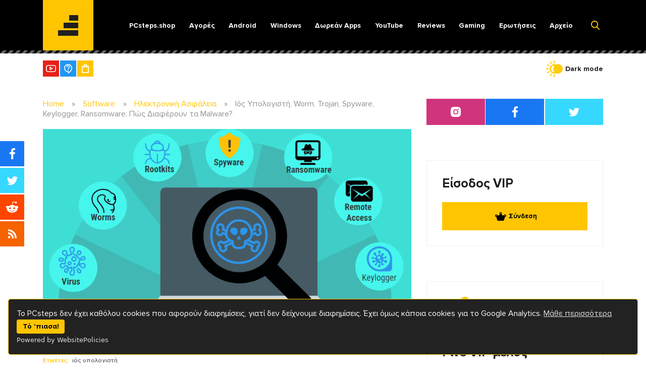

--- FILE ---
content_type: text/html; charset=UTF-8
request_url: https://www.pcsteps.gr/1543-%ce%b9%cf%8c%cf%82-%cf%85%cf%80%ce%bf%ce%bb%ce%bf%ce%b3%ce%b9%cf%83%cf%84%ce%ae-worm-trojan-spyware-keylogger-ransomware-malware/
body_size: 28913
content:
<!DOCTYPE HTML>
<html>
  <head>
    <meta name="viewport" content="width=device-width, initial-scale=1.0" />
    <link rel="preload" href="https://www.pcsteps.gr/wp-content/themes/pc-theme/assets/js/libs/jquery-3.x-git.min.js?ver=3.x.m.g" as="script"/> 
<link rel="preload" href="https://www.pcsteps.gr/wp-content/themes/pc-theme/style.css?ver=1649396996" as="style"/> 
<link rel="preload" href="https://www.pcsteps.gr/wp-content/themes/pc-theme/responsive.css?ver=1644240020" as="style"/> 
<link rel="preload" href="https://www.pcsteps.gr/wp-content/themes/pc-theme/assets/js/libs/jquery-3.x-git.min.js?ver=3.x.m.g" as="script" /> 
<link rel="preload" href="https://www.pcsteps.gr/wp-content/themes/pc-theme/assets/build/main.min.js?ver=1666695375" as="script" /> 
<link rel="preload" href="https://www.pcsteps.gr/wp-content/themes/pc-theme/assets/build/components.min.js" as="script" /> 
<link rel="preload" href="https://www.pcsteps.gr/wp-content/themes/pc-theme/assets/js/adb.js" as="script" /> 
<link rel="preload" href="https://www.pcsteps.gr/wp-content/themes/pc-theme/assets/js/libs/js.cookie.min.js" as="script" /> 
<link rel="preload" href="https://www.youtube.com/iframe_api" as="script" /> 
<link rel="preload" href="https://www.pcsteps.gr/wp-content/themes/pc-theme/assets/img/logo.svg" as="image" crossOrigin="anonymous"/> 
<link rel="preload" href="https://www.pcsteps.gr/wp-content/themes/pc-theme/assets/img/logo_footer_new.svg" as="image" crossOrigin="anonymous"/> 
<link rel="preload" href="https://www.pcsteps.gr/wp-content/themes/pc-theme/assets/img/mob_logo_2.svg" as="image" crossOrigin="anonymous"/> 
<link rel="preload" href="https://www.pcsteps.gr/wp-content/themes/pc-theme/assets/img/mob_logo_1.svg" as="image" crossOrigin="anonymous"/> 
<link rel="preload" href="https://www.pcsteps.gr/favicon.ico" as="image" crossOrigin="anonymous"/> 
<link rel="preload" href="https://www.pcsteps.gr/wp-content/themes/pc-theme/assets/fonts/proxima-nova/ProximaNova-Bold.woff" as="font" crossorigin/> 
<link rel="preload" href="https://www.pcsteps.gr/wp-content/themes/pc-theme/assets/fonts/proxima-nova/ProximaNova-Regular.woff" as="font" crossorigin/> 
<link rel="preload" href="https://www.pcsteps.gr/wp-content/themes/pc-theme/assets/fonts/proxima-nova/ProximaNova-Semibold.woff" as="font" crossorigin/> 
<link rel="dns-prefetch" href="//ytimg.com"/> 
<link rel="dns-prefetch" href="//i.ytimg.com"/> 
<link rel="dns-prefetch" href="//cdn.jsdelivr.net"/> 
<link rel="dns-prefetch" href="//www.youtube.com"/> 

<!-- Search Engine Optimization by Rank Math PRO - https://rankmath.com/ -->
<title>Ιός Υπολογιστή, Worm, Trojan, Spyware, Keylogger, Ransomware: Πώς Διαφέρουν τα Malware? | PCsteps.gr</title>
<meta name="description" content="Ο ιός υπολογιστή είναι μόνο ένα από τα πολλά είδη malware, και το να γνωρίζουμε τις διαφορές τους βοηθάει στην πρόληψη και την αντιμετώπιση."/>
<meta name="robots" content="follow, index, max-snippet:-1, max-video-preview:-1, max-image-preview:large"/>
<link rel="canonical" href="https://www.pcsteps.gr/1543-%ce%b9%cf%8c%cf%82-%cf%85%cf%80%ce%bf%ce%bb%ce%bf%ce%b3%ce%b9%cf%83%cf%84%ce%ae-worm-trojan-spyware-keylogger-ransomware-malware/" />
<meta property="og:locale" content="el_GR" />
<meta property="og:type" content="article" />
<meta property="og:title" content="Ιός Υπολογιστή, Worm, Trojan, Spyware, Keylogger, Ransomware: Πώς Διαφέρουν τα Malware? | PCsteps.gr" />
<meta property="og:description" content="Ο ιός υπολογιστή είναι μόνο ένα από τα πολλά είδη malware, και το να γνωρίζουμε τις διαφορές τους βοηθάει στην πρόληψη και την αντιμετώπιση." />
<meta property="og:url" content="https://www.pcsteps.gr/1543-%ce%b9%cf%8c%cf%82-%cf%85%cf%80%ce%bf%ce%bb%ce%bf%ce%b3%ce%b9%cf%83%cf%84%ce%ae-worm-trojan-spyware-keylogger-ransomware-malware/" />
<meta property="og:site_name" content="PCsteps.gr" />
<meta property="article:publisher" content="https://www.facebook.com/PCsteps.gr/" />
<meta property="article:tag" content="ιός υπολογιστή" />
<meta property="article:section" content="Ηλεκτρονική Ασφάλεια" />
<meta property="og:updated_time" content="2022-02-08T14:25:12+02:00" />
<meta property="og:image" content="https://www.pcsteps.gr/wp-content/uploads/2100/11/Featured-Τι-Διαφορά-Έχει-Ένας-Ιός-Υπολογιστή-Ένα-Trojan-Ένα-Spyware-Και-Τα-Υπόλοιπα-Malware.png" />
<meta property="og:image:secure_url" content="https://www.pcsteps.gr/wp-content/uploads/2100/11/Featured-Τι-Διαφορά-Έχει-Ένας-Ιός-Υπολογιστή-Ένα-Trojan-Ένα-Spyware-Και-Τα-Υπόλοιπα-Malware.png" />
<meta property="og:image:width" content="750" />
<meta property="og:image:height" content="420" />
<meta property="og:image:alt" content="Featured Τι Διαφορά Έχει Ένας Ιός Υπολογιστή, Ένα Trojan, Ένα Spyware Και Τα Υπόλοιπα Malware" />
<meta property="og:image:type" content="image/png" />
<meta property="article:published_time" content="2021-11-12T10:00:40+02:00" />
<meta property="article:modified_time" content="2022-02-08T14:25:12+02:00" />
<meta name="twitter:card" content="summary_large_image" />
<meta name="twitter:title" content="Ιός Υπολογιστή, Worm, Trojan, Spyware, Keylogger, Ransomware: Πώς Διαφέρουν τα Malware? | PCsteps.gr" />
<meta name="twitter:description" content="Ο ιός υπολογιστή είναι μόνο ένα από τα πολλά είδη malware, και το να γνωρίζουμε τις διαφορές τους βοηθάει στην πρόληψη και την αντιμετώπιση." />
<meta name="twitter:site" content="@pcsteps" />
<meta name="twitter:creator" content="@pcsteps" />
<meta name="twitter:image" content="https://www.pcsteps.gr/wp-content/uploads/2100/11/Featured-Τι-Διαφορά-Έχει-Ένας-Ιός-Υπολογιστή-Ένα-Trojan-Ένα-Spyware-Και-Τα-Υπόλοιπα-Malware.png" />
<script type="application/ld+json" class="rank-math-schema-pro">{"@context":"https://schema.org","@graph":[{"@type":["Person","Organization"],"@id":"https://www.pcsteps.gr/#person","name":"PCsteps O\u00dc","sameAs":["https://www.facebook.com/PCsteps.gr/","https://twitter.com/pcsteps"],"logo":{"@type":"ImageObject","@id":"https://www.pcsteps.gr/#logo","url":"https://www.pcsteps.gr/wp-content/uploads/2022/04/pcsteps-logo-1080x1080-1.png","contentUrl":"https://www.pcsteps.gr/wp-content/uploads/2022/04/pcsteps-logo-1080x1080-1.png","caption":"PCsteps.gr","inLanguage":"el","width":"750","height":"750"},"image":{"@type":"ImageObject","@id":"https://www.pcsteps.gr/#logo","url":"https://www.pcsteps.gr/wp-content/uploads/2022/04/pcsteps-logo-1080x1080-1.png","contentUrl":"https://www.pcsteps.gr/wp-content/uploads/2022/04/pcsteps-logo-1080x1080-1.png","caption":"PCsteps.gr","inLanguage":"el","width":"750","height":"750"}},{"@type":"WebSite","@id":"https://www.pcsteps.gr/#website","url":"https://www.pcsteps.gr","name":"PCsteps.gr","alternateName":"PCsteps","publisher":{"@id":"https://www.pcsteps.gr/#person"},"inLanguage":"el"},{"@type":"ImageObject","@id":"https://www.pcsteps.gr/wp-content/uploads/2100/11/Featured-\u03a4\u03b9-\u0394\u03b9\u03b1\u03c6\u03bf\u03c1\u03ac-\u0388\u03c7\u03b5\u03b9-\u0388\u03bd\u03b1\u03c2-\u0399\u03cc\u03c2-\u03a5\u03c0\u03bf\u03bb\u03bf\u03b3\u03b9\u03c3\u03c4\u03ae-\u0388\u03bd\u03b1-Trojan-\u0388\u03bd\u03b1-Spyware-\u039a\u03b1\u03b9-\u03a4\u03b1-\u03a5\u03c0\u03cc\u03bb\u03bf\u03b9\u03c0\u03b1-Malware.png","url":"https://www.pcsteps.gr/wp-content/uploads/2100/11/Featured-\u03a4\u03b9-\u0394\u03b9\u03b1\u03c6\u03bf\u03c1\u03ac-\u0388\u03c7\u03b5\u03b9-\u0388\u03bd\u03b1\u03c2-\u0399\u03cc\u03c2-\u03a5\u03c0\u03bf\u03bb\u03bf\u03b3\u03b9\u03c3\u03c4\u03ae-\u0388\u03bd\u03b1-Trojan-\u0388\u03bd\u03b1-Spyware-\u039a\u03b1\u03b9-\u03a4\u03b1-\u03a5\u03c0\u03cc\u03bb\u03bf\u03b9\u03c0\u03b1-Malware.png","width":"750","height":"420","caption":"Featured \u03a4\u03b9 \u0394\u03b9\u03b1\u03c6\u03bf\u03c1\u03ac \u0388\u03c7\u03b5\u03b9 \u0388\u03bd\u03b1\u03c2 \u0399\u03cc\u03c2 \u03a5\u03c0\u03bf\u03bb\u03bf\u03b3\u03b9\u03c3\u03c4\u03ae, \u0388\u03bd\u03b1 Trojan, \u0388\u03bd\u03b1 Spyware \u039a\u03b1\u03b9 \u03a4\u03b1 \u03a5\u03c0\u03cc\u03bb\u03bf\u03b9\u03c0\u03b1 Malware","inLanguage":"el"},{"@type":"BreadcrumbList","@id":"https://www.pcsteps.gr/1543-%ce%b9%cf%8c%cf%82-%cf%85%cf%80%ce%bf%ce%bb%ce%bf%ce%b3%ce%b9%cf%83%cf%84%ce%ae-worm-trojan-spyware-keylogger-ransomware-malware/#breadcrumb","itemListElement":[{"@type":"ListItem","position":"1","item":{"@id":"https://www.pcsteps.gr","name":"\u0391\u03c1\u03c7\u03b9\u03ba\u03ae"}},{"@type":"ListItem","position":"2","item":{"@id":"https://www.pcsteps.gr/1543-%ce%b9%cf%8c%cf%82-%cf%85%cf%80%ce%bf%ce%bb%ce%bf%ce%b3%ce%b9%cf%83%cf%84%ce%ae-worm-trojan-spyware-keylogger-ransomware-malware/","name":"\u0399\u03cc\u03c2 \u03a5\u03c0\u03bf\u03bb\u03bf\u03b3\u03b9\u03c3\u03c4\u03ae, Worm, Trojan, Spyware, Keylogger, Ransomware: \u03a0\u03ce\u03c2 \u0394\u03b9\u03b1\u03c6\u03ad\u03c1\u03bf\u03c5\u03bd \u03c4\u03b1 Malware?"}}]},{"@type":"WebPage","@id":"https://www.pcsteps.gr/1543-%ce%b9%cf%8c%cf%82-%cf%85%cf%80%ce%bf%ce%bb%ce%bf%ce%b3%ce%b9%cf%83%cf%84%ce%ae-worm-trojan-spyware-keylogger-ransomware-malware/#webpage","url":"https://www.pcsteps.gr/1543-%ce%b9%cf%8c%cf%82-%cf%85%cf%80%ce%bf%ce%bb%ce%bf%ce%b3%ce%b9%cf%83%cf%84%ce%ae-worm-trojan-spyware-keylogger-ransomware-malware/","name":"\u0399\u03cc\u03c2 \u03a5\u03c0\u03bf\u03bb\u03bf\u03b3\u03b9\u03c3\u03c4\u03ae, Worm, Trojan, Spyware, Keylogger, Ransomware: \u03a0\u03ce\u03c2 \u0394\u03b9\u03b1\u03c6\u03ad\u03c1\u03bf\u03c5\u03bd \u03c4\u03b1 Malware? | PCsteps.gr","datePublished":"2021-11-12T10:00:40+02:00","dateModified":"2022-02-08T14:25:12+02:00","isPartOf":{"@id":"https://www.pcsteps.gr/#website"},"primaryImageOfPage":{"@id":"https://www.pcsteps.gr/wp-content/uploads/2100/11/Featured-\u03a4\u03b9-\u0394\u03b9\u03b1\u03c6\u03bf\u03c1\u03ac-\u0388\u03c7\u03b5\u03b9-\u0388\u03bd\u03b1\u03c2-\u0399\u03cc\u03c2-\u03a5\u03c0\u03bf\u03bb\u03bf\u03b3\u03b9\u03c3\u03c4\u03ae-\u0388\u03bd\u03b1-Trojan-\u0388\u03bd\u03b1-Spyware-\u039a\u03b1\u03b9-\u03a4\u03b1-\u03a5\u03c0\u03cc\u03bb\u03bf\u03b9\u03c0\u03b1-Malware.png"},"inLanguage":"el","breadcrumb":{"@id":"https://www.pcsteps.gr/1543-%ce%b9%cf%8c%cf%82-%cf%85%cf%80%ce%bf%ce%bb%ce%bf%ce%b3%ce%b9%cf%83%cf%84%ce%ae-worm-trojan-spyware-keylogger-ransomware-malware/#breadcrumb"}},{"@type":"Person","@id":"https://www.pcsteps.gr/author/akis_tigas/","name":"\u0386\u03ba\u03b7\u03c2 \u03a4\u03af\u03b3\u03ba\u03b1\u03c2","url":"https://www.pcsteps.gr/author/akis_tigas/","image":{"@type":"ImageObject","@id":"https://secure.gravatar.com/avatar/e38290c62cbe537c5c0c57b84ba4349dabd45e1301bee4237195ac7e3e7bc5a7?s=96&amp;r=g","url":"https://secure.gravatar.com/avatar/e38290c62cbe537c5c0c57b84ba4349dabd45e1301bee4237195ac7e3e7bc5a7?s=96&amp;r=g","caption":"\u0386\u03ba\u03b7\u03c2 \u03a4\u03af\u03b3\u03ba\u03b1\u03c2","inLanguage":"el"}},{"@type":"NewsArticle","headline":"\u0399\u03cc\u03c2 \u03a5\u03c0\u03bf\u03bb\u03bf\u03b3\u03b9\u03c3\u03c4\u03ae, Worm, Trojan, Spyware, Keylogger, Ransomware: \u03a0\u03ce\u03c2 \u0394\u03b9\u03b1\u03c6\u03ad\u03c1\u03bf\u03c5\u03bd \u03c4\u03b1 Malware? | PCsteps.gr","keywords":"\u03b9\u03cc\u03c2 \u03c5\u03c0\u03bf\u03bb\u03bf\u03b3\u03b9\u03c3\u03c4\u03ae","datePublished":"2021-11-12T10:00:40+02:00","dateModified":"2022-02-08T14:25:12+02:00","author":{"@id":"https://www.pcsteps.gr/author/akis_tigas/","name":"\u0386\u03ba\u03b7\u03c2 \u03a4\u03af\u03b3\u03ba\u03b1\u03c2"},"publisher":{"@id":"https://www.pcsteps.gr/#person"},"description":"\u039f \u03b9\u03cc\u03c2 \u03c5\u03c0\u03bf\u03bb\u03bf\u03b3\u03b9\u03c3\u03c4\u03ae \u03b5\u03af\u03bd\u03b1\u03b9 \u03bc\u03cc\u03bd\u03bf \u03ad\u03bd\u03b1 \u03b1\u03c0\u03cc \u03c4\u03b1 \u03c0\u03bf\u03bb\u03bb\u03ac \u03b5\u03af\u03b4\u03b7 malware, \u03ba\u03b1\u03b9 \u03c4\u03bf \u03bd\u03b1 \u03b3\u03bd\u03c9\u03c1\u03af\u03b6\u03bf\u03c5\u03bc\u03b5 \u03c4\u03b9\u03c2 \u03b4\u03b9\u03b1\u03c6\u03bf\u03c1\u03ad\u03c2 \u03c4\u03bf\u03c5\u03c2 \u03b2\u03bf\u03b7\u03b8\u03ac\u03b5\u03b9 \u03c3\u03c4\u03b7\u03bd \u03c0\u03c1\u03cc\u03bb\u03b7\u03c8\u03b7 \u03ba\u03b1\u03b9 \u03c4\u03b7\u03bd \u03b1\u03bd\u03c4\u03b9\u03bc\u03b5\u03c4\u03ce\u03c0\u03b9\u03c3\u03b7.","copyrightYear":"2022","copyrightHolder":{"@id":"https://www.pcsteps.gr/#person"},"name":"\u0399\u03cc\u03c2 \u03a5\u03c0\u03bf\u03bb\u03bf\u03b3\u03b9\u03c3\u03c4\u03ae, Worm, Trojan, Spyware, Keylogger, Ransomware: \u03a0\u03ce\u03c2 \u0394\u03b9\u03b1\u03c6\u03ad\u03c1\u03bf\u03c5\u03bd \u03c4\u03b1 Malware? | PCsteps.gr","@id":"https://www.pcsteps.gr/1543-%ce%b9%cf%8c%cf%82-%cf%85%cf%80%ce%bf%ce%bb%ce%bf%ce%b3%ce%b9%cf%83%cf%84%ce%ae-worm-trojan-spyware-keylogger-ransomware-malware/#richSnippet","isPartOf":{"@id":"https://www.pcsteps.gr/1543-%ce%b9%cf%8c%cf%82-%cf%85%cf%80%ce%bf%ce%bb%ce%bf%ce%b3%ce%b9%cf%83%cf%84%ce%ae-worm-trojan-spyware-keylogger-ransomware-malware/#webpage"},"image":{"@id":"https://www.pcsteps.gr/wp-content/uploads/2100/11/Featured-\u03a4\u03b9-\u0394\u03b9\u03b1\u03c6\u03bf\u03c1\u03ac-\u0388\u03c7\u03b5\u03b9-\u0388\u03bd\u03b1\u03c2-\u0399\u03cc\u03c2-\u03a5\u03c0\u03bf\u03bb\u03bf\u03b3\u03b9\u03c3\u03c4\u03ae-\u0388\u03bd\u03b1-Trojan-\u0388\u03bd\u03b1-Spyware-\u039a\u03b1\u03b9-\u03a4\u03b1-\u03a5\u03c0\u03cc\u03bb\u03bf\u03b9\u03c0\u03b1-Malware.png"},"inLanguage":"el","mainEntityOfPage":{"@id":"https://www.pcsteps.gr/1543-%ce%b9%cf%8c%cf%82-%cf%85%cf%80%ce%bf%ce%bb%ce%bf%ce%b3%ce%b9%cf%83%cf%84%ce%ae-worm-trojan-spyware-keylogger-ransomware-malware/#webpage"}}]}</script>
<!-- /Rank Math WordPress SEO plugin -->

<link rel="alternate" type="application/rss+xml" title="Ροή Σχολίων PCsteps.gr &raquo; Ιός Υπολογιστή, Worm, Trojan, Spyware, Keylogger, Ransomware: Πώς Διαφέρουν τα Malware?" href="https://www.pcsteps.gr/1543-%ce%b9%cf%8c%cf%82-%cf%85%cf%80%ce%bf%ce%bb%ce%bf%ce%b3%ce%b9%cf%83%cf%84%ce%ae-worm-trojan-spyware-keylogger-ransomware-malware/feed/" />
<link rel="alternate" title="oEmbed (JSON)" type="application/json+oembed" href="https://www.pcsteps.gr/wp-json/oembed/1.0/embed?url=https%3A%2F%2Fwww.pcsteps.gr%2F1543-%25ce%25b9%25cf%258c%25cf%2582-%25cf%2585%25cf%2580%25ce%25bf%25ce%25bb%25ce%25bf%25ce%25b3%25ce%25b9%25cf%2583%25cf%2584%25ce%25ae-worm-trojan-spyware-keylogger-ransomware-malware%2F" />
<link rel="alternate" title="oEmbed (XML)" type="text/xml+oembed" href="https://www.pcsteps.gr/wp-json/oembed/1.0/embed?url=https%3A%2F%2Fwww.pcsteps.gr%2F1543-%25ce%25b9%25cf%258c%25cf%2582-%25cf%2585%25cf%2580%25ce%25bf%25ce%25bb%25ce%25bf%25ce%25b3%25ce%25b9%25cf%2583%25cf%2584%25ce%25ae-worm-trojan-spyware-keylogger-ransomware-malware%2F&#038;format=xml" />
<style id='wp-img-auto-sizes-contain-inline-css' type='text/css'>
img:is([sizes=auto i],[sizes^="auto," i]){contain-intrinsic-size:3000px 1500px}
/*# sourceURL=wp-img-auto-sizes-contain-inline-css */
</style>
<style id='classic-theme-styles-inline-css' type='text/css'>
/*! This file is auto-generated */
.wp-block-button__link{color:#fff;background-color:#32373c;border-radius:9999px;box-shadow:none;text-decoration:none;padding:calc(.667em + 2px) calc(1.333em + 2px);font-size:1.125em}.wp-block-file__button{background:#32373c;color:#fff;text-decoration:none}
/*# sourceURL=/wp-includes/css/classic-themes.min.css */
</style>
<link rel='stylesheet' id='pmpro_frontend_base-css' href='https://www.pcsteps.gr/wp-content/plugins/paid-memberships-pro/css/frontend/base.css?ver=3.6.4' type='text/css' media='all' />
<link rel='stylesheet' id='pmpro_frontend_variation_1-css' href='https://www.pcsteps.gr/wp-content/plugins/paid-memberships-pro/css/frontend/variation_1.css?ver=3.6.4' type='text/css' media='all' />
<link rel='stylesheet' id='style-css-css' href='https://www.pcsteps.gr/wp-content/themes/pc-theme/style.css?ver=1649396996' type='text/css' media='' />
<link rel='stylesheet' id='responsive-css-css' href='https://www.pcsteps.gr/wp-content/themes/pc-theme/responsive.css?ver=1644240020' type='text/css' media='(min-width: 768px)' />
<script type="24c93415a997de6b269ddbf1-text/javascript" src="https://www.pcsteps.gr/wp-content/themes/pc-theme/assets/js/libs/jquery-3.x-git.min.js?ver=3.x.m.g" id="jquery-core-js"></script>
<link rel="https://api.w.org/" href="https://www.pcsteps.gr/wp-json/" /><link rel="alternate" title="JSON" type="application/json" href="https://www.pcsteps.gr/wp-json/wp/v2/posts/1543" /><link rel="EditURI" type="application/rsd+xml" title="RSD" href="https://www.pcsteps.gr/xmlrpc.php?rsd" />
<meta name="generator" content="WordPress 6.9" />
<link rel='shortlink' href='https://www.pcsteps.gr/?p=1543' />
<style id="pmpro_colors">:root {
	--pmpro--color--base: #ffffff;
	--pmpro--color--contrast: #222222;
	--pmpro--color--accent: #0c3d54;
	--pmpro--color--accent--variation: hsl( 199,75%,28.5% );
	--pmpro--color--border--variation: hsl( 0,0%,91% );
}</style>        <script type="24c93415a997de6b269ddbf1-text/javascript">
      window.addEventListener('load', function() {
        var enable_dark_mode = (window.matchMedia && window.matchMedia('(prefers-color-scheme: dark)').matches) || (document.cookie.indexOf('is_dark_mode_enabled=true') !== -1)
        if (document.cookie.indexOf('is_dark_mode_enabled=false') > -1)
        {
          enable_dark_mode = false;
        }
        if ( true === enable_dark_mode )
        {
          document.body.classList.add('dark')
        }
        else
        {
          document.body.classList.remove('dark')
        }
        document.getElementById('dark_mode_toggle_btn').checked = enable_dark_mode;
      });
    </script>

    <!-- Global site tag (gtag.js) - Google Analytics -->
	<script async src="https://www.googletagmanager.com/gtag/js?id=G-JRL87P6J81" type="24c93415a997de6b269ddbf1-text/javascript"></script>
	
	<script type="24c93415a997de6b269ddbf1-text/javascript">
		window.dataLayer = window.dataLayer || [];
		function gtag(){dataLayer.push(arguments);}
		gtag('js', new Date());

	gtag('config', 'G-JRL87P6J81');
	</script>

<script src="https://cdn.websitepolicies.io/lib/cookieconsent/cookieconsent.min.js" defer type="24c93415a997de6b269ddbf1-text/javascript"></script><script type="24c93415a997de6b269ddbf1-text/javascript">window.addEventListener("load",function(){window.wpcc.init({"border":"thin","corners":"small","colors":{"popup":{"background":"#222222","text":"#ffffff","border":"#FFC500"},"button":{"background":"#FFC500","text":"#000000"}},"position":"bottom","content":{"href":"https://www.pcsteps.gr/privacy-policy/","message":"To PCsteps δεν έχει καθόλου cookies που αφορούν διαφημίσεις, γιατί δεν δείχνουμε διαφημίσεις. Έχει όμως κάποια cookies για το Google Analytics.","button":"Τό 'πιασα!","link":"Μάθε περισσότερα"}})});</script>

  <style id='global-styles-inline-css' type='text/css'>
:root{--wp--preset--aspect-ratio--square: 1;--wp--preset--aspect-ratio--4-3: 4/3;--wp--preset--aspect-ratio--3-4: 3/4;--wp--preset--aspect-ratio--3-2: 3/2;--wp--preset--aspect-ratio--2-3: 2/3;--wp--preset--aspect-ratio--16-9: 16/9;--wp--preset--aspect-ratio--9-16: 9/16;--wp--preset--color--black: #000000;--wp--preset--color--cyan-bluish-gray: #abb8c3;--wp--preset--color--white: #ffffff;--wp--preset--color--pale-pink: #f78da7;--wp--preset--color--vivid-red: #cf2e2e;--wp--preset--color--luminous-vivid-orange: #ff6900;--wp--preset--color--luminous-vivid-amber: #fcb900;--wp--preset--color--light-green-cyan: #7bdcb5;--wp--preset--color--vivid-green-cyan: #00d084;--wp--preset--color--pale-cyan-blue: #8ed1fc;--wp--preset--color--vivid-cyan-blue: #0693e3;--wp--preset--color--vivid-purple: #9b51e0;--wp--preset--gradient--vivid-cyan-blue-to-vivid-purple: linear-gradient(135deg,rgb(6,147,227) 0%,rgb(155,81,224) 100%);--wp--preset--gradient--light-green-cyan-to-vivid-green-cyan: linear-gradient(135deg,rgb(122,220,180) 0%,rgb(0,208,130) 100%);--wp--preset--gradient--luminous-vivid-amber-to-luminous-vivid-orange: linear-gradient(135deg,rgb(252,185,0) 0%,rgb(255,105,0) 100%);--wp--preset--gradient--luminous-vivid-orange-to-vivid-red: linear-gradient(135deg,rgb(255,105,0) 0%,rgb(207,46,46) 100%);--wp--preset--gradient--very-light-gray-to-cyan-bluish-gray: linear-gradient(135deg,rgb(238,238,238) 0%,rgb(169,184,195) 100%);--wp--preset--gradient--cool-to-warm-spectrum: linear-gradient(135deg,rgb(74,234,220) 0%,rgb(151,120,209) 20%,rgb(207,42,186) 40%,rgb(238,44,130) 60%,rgb(251,105,98) 80%,rgb(254,248,76) 100%);--wp--preset--gradient--blush-light-purple: linear-gradient(135deg,rgb(255,206,236) 0%,rgb(152,150,240) 100%);--wp--preset--gradient--blush-bordeaux: linear-gradient(135deg,rgb(254,205,165) 0%,rgb(254,45,45) 50%,rgb(107,0,62) 100%);--wp--preset--gradient--luminous-dusk: linear-gradient(135deg,rgb(255,203,112) 0%,rgb(199,81,192) 50%,rgb(65,88,208) 100%);--wp--preset--gradient--pale-ocean: linear-gradient(135deg,rgb(255,245,203) 0%,rgb(182,227,212) 50%,rgb(51,167,181) 100%);--wp--preset--gradient--electric-grass: linear-gradient(135deg,rgb(202,248,128) 0%,rgb(113,206,126) 100%);--wp--preset--gradient--midnight: linear-gradient(135deg,rgb(2,3,129) 0%,rgb(40,116,252) 100%);--wp--preset--font-size--small: 13px;--wp--preset--font-size--medium: 20px;--wp--preset--font-size--large: 36px;--wp--preset--font-size--x-large: 42px;--wp--preset--spacing--20: 0.44rem;--wp--preset--spacing--30: 0.67rem;--wp--preset--spacing--40: 1rem;--wp--preset--spacing--50: 1.5rem;--wp--preset--spacing--60: 2.25rem;--wp--preset--spacing--70: 3.38rem;--wp--preset--spacing--80: 5.06rem;--wp--preset--shadow--natural: 6px 6px 9px rgba(0, 0, 0, 0.2);--wp--preset--shadow--deep: 12px 12px 50px rgba(0, 0, 0, 0.4);--wp--preset--shadow--sharp: 6px 6px 0px rgba(0, 0, 0, 0.2);--wp--preset--shadow--outlined: 6px 6px 0px -3px rgb(255, 255, 255), 6px 6px rgb(0, 0, 0);--wp--preset--shadow--crisp: 6px 6px 0px rgb(0, 0, 0);}:where(.is-layout-flex){gap: 0.5em;}:where(.is-layout-grid){gap: 0.5em;}body .is-layout-flex{display: flex;}.is-layout-flex{flex-wrap: wrap;align-items: center;}.is-layout-flex > :is(*, div){margin: 0;}body .is-layout-grid{display: grid;}.is-layout-grid > :is(*, div){margin: 0;}:where(.wp-block-columns.is-layout-flex){gap: 2em;}:where(.wp-block-columns.is-layout-grid){gap: 2em;}:where(.wp-block-post-template.is-layout-flex){gap: 1.25em;}:where(.wp-block-post-template.is-layout-grid){gap: 1.25em;}.has-black-color{color: var(--wp--preset--color--black) !important;}.has-cyan-bluish-gray-color{color: var(--wp--preset--color--cyan-bluish-gray) !important;}.has-white-color{color: var(--wp--preset--color--white) !important;}.has-pale-pink-color{color: var(--wp--preset--color--pale-pink) !important;}.has-vivid-red-color{color: var(--wp--preset--color--vivid-red) !important;}.has-luminous-vivid-orange-color{color: var(--wp--preset--color--luminous-vivid-orange) !important;}.has-luminous-vivid-amber-color{color: var(--wp--preset--color--luminous-vivid-amber) !important;}.has-light-green-cyan-color{color: var(--wp--preset--color--light-green-cyan) !important;}.has-vivid-green-cyan-color{color: var(--wp--preset--color--vivid-green-cyan) !important;}.has-pale-cyan-blue-color{color: var(--wp--preset--color--pale-cyan-blue) !important;}.has-vivid-cyan-blue-color{color: var(--wp--preset--color--vivid-cyan-blue) !important;}.has-vivid-purple-color{color: var(--wp--preset--color--vivid-purple) !important;}.has-black-background-color{background-color: var(--wp--preset--color--black) !important;}.has-cyan-bluish-gray-background-color{background-color: var(--wp--preset--color--cyan-bluish-gray) !important;}.has-white-background-color{background-color: var(--wp--preset--color--white) !important;}.has-pale-pink-background-color{background-color: var(--wp--preset--color--pale-pink) !important;}.has-vivid-red-background-color{background-color: var(--wp--preset--color--vivid-red) !important;}.has-luminous-vivid-orange-background-color{background-color: var(--wp--preset--color--luminous-vivid-orange) !important;}.has-luminous-vivid-amber-background-color{background-color: var(--wp--preset--color--luminous-vivid-amber) !important;}.has-light-green-cyan-background-color{background-color: var(--wp--preset--color--light-green-cyan) !important;}.has-vivid-green-cyan-background-color{background-color: var(--wp--preset--color--vivid-green-cyan) !important;}.has-pale-cyan-blue-background-color{background-color: var(--wp--preset--color--pale-cyan-blue) !important;}.has-vivid-cyan-blue-background-color{background-color: var(--wp--preset--color--vivid-cyan-blue) !important;}.has-vivid-purple-background-color{background-color: var(--wp--preset--color--vivid-purple) !important;}.has-black-border-color{border-color: var(--wp--preset--color--black) !important;}.has-cyan-bluish-gray-border-color{border-color: var(--wp--preset--color--cyan-bluish-gray) !important;}.has-white-border-color{border-color: var(--wp--preset--color--white) !important;}.has-pale-pink-border-color{border-color: var(--wp--preset--color--pale-pink) !important;}.has-vivid-red-border-color{border-color: var(--wp--preset--color--vivid-red) !important;}.has-luminous-vivid-orange-border-color{border-color: var(--wp--preset--color--luminous-vivid-orange) !important;}.has-luminous-vivid-amber-border-color{border-color: var(--wp--preset--color--luminous-vivid-amber) !important;}.has-light-green-cyan-border-color{border-color: var(--wp--preset--color--light-green-cyan) !important;}.has-vivid-green-cyan-border-color{border-color: var(--wp--preset--color--vivid-green-cyan) !important;}.has-pale-cyan-blue-border-color{border-color: var(--wp--preset--color--pale-cyan-blue) !important;}.has-vivid-cyan-blue-border-color{border-color: var(--wp--preset--color--vivid-cyan-blue) !important;}.has-vivid-purple-border-color{border-color: var(--wp--preset--color--vivid-purple) !important;}.has-vivid-cyan-blue-to-vivid-purple-gradient-background{background: var(--wp--preset--gradient--vivid-cyan-blue-to-vivid-purple) !important;}.has-light-green-cyan-to-vivid-green-cyan-gradient-background{background: var(--wp--preset--gradient--light-green-cyan-to-vivid-green-cyan) !important;}.has-luminous-vivid-amber-to-luminous-vivid-orange-gradient-background{background: var(--wp--preset--gradient--luminous-vivid-amber-to-luminous-vivid-orange) !important;}.has-luminous-vivid-orange-to-vivid-red-gradient-background{background: var(--wp--preset--gradient--luminous-vivid-orange-to-vivid-red) !important;}.has-very-light-gray-to-cyan-bluish-gray-gradient-background{background: var(--wp--preset--gradient--very-light-gray-to-cyan-bluish-gray) !important;}.has-cool-to-warm-spectrum-gradient-background{background: var(--wp--preset--gradient--cool-to-warm-spectrum) !important;}.has-blush-light-purple-gradient-background{background: var(--wp--preset--gradient--blush-light-purple) !important;}.has-blush-bordeaux-gradient-background{background: var(--wp--preset--gradient--blush-bordeaux) !important;}.has-luminous-dusk-gradient-background{background: var(--wp--preset--gradient--luminous-dusk) !important;}.has-pale-ocean-gradient-background{background: var(--wp--preset--gradient--pale-ocean) !important;}.has-electric-grass-gradient-background{background: var(--wp--preset--gradient--electric-grass) !important;}.has-midnight-gradient-background{background: var(--wp--preset--gradient--midnight) !important;}.has-small-font-size{font-size: var(--wp--preset--font-size--small) !important;}.has-medium-font-size{font-size: var(--wp--preset--font-size--medium) !important;}.has-large-font-size{font-size: var(--wp--preset--font-size--large) !important;}.has-x-large-font-size{font-size: var(--wp--preset--font-size--x-large) !important;}
/*# sourceURL=global-styles-inline-css */
</style>
</head>
  

  <body class="pmpro-variation_1 wp-singular post-template-default single single-post postid-1543 single-format-standard wp-theme-pc-theme pmpro-body-has-access"  page_view_id="1543"  rdata="97f0c9d949d66f428dbb19a1568dea1d"  >
  
 





<header class="section section-black">
  <div class="container">
    <div class="row align-items-center">
      <div class="col logo-col col-12 col-15-percent d-none d-xl-block">
        <a href="https://www.pcsteps.gr/" class="logo">
          <img src="https://www.pcsteps.gr/wp-content/themes/pc-theme/assets/img/logo.svg" alt="" class="img-logo">
        </a>
      </div>
      <div class="col-6 d-flex d-xl-none">
        <a href="https://www.pcsteps.gr/" class="logo-mobile">
          <img src="https://www.pcsteps.gr/wp-content/themes/pc-theme/assets/img/mob_logo_1.svg" alt="" class="img-logo" width="140px" height="22px">
        </a>
      </div>
      <div class="col-6 d-flex d-xl-none justify-content-end">
        <ul class="menu-items d-flex list-none align-items-center">
          <li>
            <a href="#" class="show-search-box">
              <svg xmlns="http://www.w3.org/2000/svg" xmlns:xlink="http://www.w3.org/1999/xlink" width="20px" height="20px" viewBox="0 0 32 32">
                <path fill-rule="evenodd"  fill="rgb(255, 255, 255)" d="M30.550,29.144 L22.901,21.222 C24.867,18.895 25.945,15.966 25.945,12.916 C25.945,5.793 20.125,-0.004 12.970,-0.004 C5.814,-0.004 -0.007,5.793 -0.007,12.916 C-0.007,20.040 5.814,25.837 12.970,25.837 C15.655,25.837 18.214,25.030 20.404,23.499 L28.111,31.480 C28.432,31.812 28.866,31.997 29.331,31.997 C29.771,31.997 30.187,31.829 30.504,31.526 C31.175,30.883 31.196,29.813 30.550,29.144 ZM12.970,3.368 C18.258,3.368 22.559,7.651 22.559,12.916 C22.559,18.182 18.258,22.467 12.970,22.467 C7.681,22.467 3.377,18.182 3.377,12.916 C3.377,7.651 7.681,3.368 12.970,3.368 Z"/>
              </svg>
            </a>
          </li>
          <li>
            <a href="#" class="open-menu-btn mobile-menu-toggle">
              <svg xmlns="http://www.w3.org/2000/svg" xmlns:xlink="http://www.w3.org/1999/xlink" width="30px" height="30px" viewBox="0 0 41 41">
                <path fill-rule="evenodd"  fill="rgb(255, 197, 0)" d="M-0.001,40.999 L-0.001,-0.001 L40.998,-0.001 L40.998,40.999 L-0.001,40.999 ZM35.874,10.249 L5.123,10.249 L5.123,13.665 L35.874,13.665 L35.874,10.249 ZM35.874,18.791 L5.123,18.791 L5.123,22.207 L35.874,22.207 L35.874,18.791 ZM35.874,27.333 L5.123,27.333 L5.123,30.749 L35.874,30.749 L35.874,27.333 Z"/>
              </svg>
            </a>
          </li>
        </ul>
      </div>
      <div class="col col-12 col-85-percent mob-menu-col">
       
        <div id="search" class="search-line-wrapper section section-black align-items-center" style="display: none;">
          <form action="https://www.pcsteps.gr/" method="get" class="searchform-mini">
  <input type="text" name="s" id="search" value="" placeholder="Ψάξε τους οδηγούς του PCsteps" />
  <button>Αναζήτηση</button>
</form>          <a href="#" class="close-btn">
            <svg xmlns="http://www.w3.org/2000/svg" xmlns:xlink="http://www.w3.org/1999/xlink" width="24px" height="24px" viewBox="0 0 40 40">
              <path fill-rule="evenodd" fill="#ffc500" d="M-0.002,40.999 L-0.002,-0.002 L40.998,-0.002 L40.998,40.999 L-0.002,40.999 ZM32.456,10.949 L30.048,8.541 L20.497,18.090 L10.948,8.541 L8.538,10.949 L18.090,20.499 L8.538,30.049 L10.948,32.457 L20.497,22.907 L30.048,32.457 L32.456,30.049 L22.907,20.499 L32.456,10.949 Z" style="fill: var(--black);"></path>
            </svg>
          </a>
        </div>
        
        <div class="d-flex d-xl-none mobile-top-row align-items-center">
          <a href="https://www.pcsteps.gr/" class="logo col-6">
            <img src="https://www.pcsteps.gr/wp-content/themes/pc-theme/assets/img/mob_logo_2.svg" alt="" class="img-logo">
          </a>
          
          <div class="col-6 text-right">
            <a href="#" class="close-menu-btn mobile-menu-toggle">
              <svg xmlns="http://www.w3.org/2000/svg" xmlns:xlink="http://www.w3.org/1999/xlink" width="20px" height="20px" viewBox="0 0 40 40">
                <path fill-rule="evenodd"  fill="rgb(32, 32, 32)" d="M-0.002,40.999 L-0.002,-0.002 L40.998,-0.002 L40.998,40.999 L-0.002,40.999 ZM32.456,10.949 L30.048,8.541 L20.497,18.090 L10.948,8.541 L8.538,10.949 L18.090,20.499 L8.538,30.049 L10.948,32.457 L20.497,22.907 L30.048,32.457 L32.456,30.049 L22.907,20.499 L32.456,10.949 Z"/>
              </svg>
            </a>
          </div>
        </div>
        
        <ul id="menu-genesis-menu" class="main-menu"><li id="menu-item-354098" class="menu-item menu-item-type-custom menu-item-object-custom menu-item-354098"><a href="https://pcsteps.shop/">PCsteps.shop</a></li>
<li id="menu-item-355792" class="menu-item menu-item-type-custom menu-item-object-custom menu-item-355792"><a href="https://www.pcsteps.gr/category/hardware/odigoi-agoras/">Αγορές</a></li>
<li id="menu-item-130240" class="menu-item menu-item-type-taxonomy menu-item-object-category menu-item-130240"><a href="https://www.pcsteps.gr/category/smartphones-tablets/">Android</a></li>
<li id="menu-item-130286" class="menu-item menu-item-type-taxonomy menu-item-object-category menu-item-130286"><a href="https://www.pcsteps.gr/category/software/operating-systems/windows/">Windows</a></li>
<li id="menu-item-130283" class="menu-item menu-item-type-taxonomy menu-item-object-category menu-item-130283"><a href="https://www.pcsteps.gr/category/software/free-software/">Δωρεάν Apps</a></li>
<li id="menu-item-233919" class="menu-item menu-item-type-custom menu-item-object-custom menu-item-233919"><a href="https://www.youtube.com/c/PCstepsGr">YouTube</a></li>
<li id="menu-item-130280" class="menu-item menu-item-type-taxonomy menu-item-object-category menu-item-130280"><a href="https://www.pcsteps.gr/category/hardware/reviews/">Reviews</a></li>
<li id="menu-item-256099" class="menu-item menu-item-type-taxonomy menu-item-object-category menu-item-256099"><a href="https://www.pcsteps.gr/category/software/%cf%80%ce%b1%ce%b9%cf%87%ce%bd%ce%af%ce%b4%ce%b9%ce%b1-software/">Gaming</a></li>
<li id="menu-item-196419" class="menu-item menu-item-type-custom menu-item-object-custom menu-item-196419"><a href="https://questions.pcsteps.gr/">Ερωτήσεις</a></li>
<li id="menu-item-196667" class="menu-item menu-item-type-custom menu-item-object-custom menu-item-196667"><a href="https://www.pcsteps.gr/αρχείο-δημοσιεύσεων/">Αρχείο</a></li>
<li id="menu-item-367506" class="toggle-search d-none d-xl-flex menu-item menu-item-type-custom menu-item-object-custom menu-item-367506"><a href="#search"><i class="gr-icon search-icon"></i></a></li>
</ul>        
        <div class="mobile-menu-bottom d-xl-none">
          




<div class="pc-subscribe-form pc-subscribe-form-mobile">
 
  <div class="row">
    <div class="col-6">
      <a href="https://www.youtube.com/channel/UCz8QOKvQ0WW476fCehHiS1A?sub_confirmation=1" target="_blank" class="subscribe-yt bold d-flex align-items-center justify-content-center valign-top align-self-end">
        <i class="gr-icon yt-icon"></i>
        Εγγραφή
      </a>
    </div>
    <div class="col-6">
      

<ul class="social-links">
  
  <li>
    <a href="https://www.instagram.com/pcsteps" class="inst-bg" target="_blank">
      <i class="gr-icon icon-masked inst-ico social-ico"></i>
    </a>
  </li>
  
  <li>
    <a href="https://el-gr.facebook.com/PCsteps.gr" class="fb-bg" target="_blank">
      <i class="gr-icon icon-masked fb-ico social-ico"></i>
    </a>
  </li>
  
  <li>
    <a href="https://twitter.com/pcsteps" class="tw-bg" target="_blank">
      <i class="gr-icon icon-masked tw-ico social-ico"></i>
    </a>
  </li>
  
</ul>



    </div>
  </div>
 

  
  
  <div class="row" style="margin-top: 15px;margin-bottom: 30px;">
    <div class="col-4 col-sm-3 col-lg-2">
      <svg xmlns="http://www.w3.org/2000/svg" xmlns:xlink="http://www.w3.org/1999/xlink" class="yellow-white-svg-fill" viewBox="0 0 90 70"> <path fill-rule="evenodd" d="M44.999,-0.001 C39.511,-0.001 34.998,4.510 34.998,9.994 C34.998,12.932 36.298,15.595 38.341,17.430 C36.489,20.525 34.307,22.984 31.561,24.646 C28.657,26.404 24.989,27.377 19.779,27.021 C18.853,22.468 14.809,18.992 9.998,18.992 C4.511,18.992 -0.002,23.503 -0.002,28.989 C-0.002,34.474 4.511,38.985 9.998,38.985 L19.122,67.851 C19.509,69.114 20.676,69.978 21.997,69.976 L39.997,69.976 C41.655,69.999 43.016,68.675 43.040,67.020 C43.064,65.363 41.739,64.001 40.082,63.977 C40.055,63.977 40.027,63.977 39.997,63.977 L24.217,63.977 L15.717,37.143 C17.198,36.095 18.414,34.662 19.154,32.988 C25.449,33.432 30.617,32.233 34.684,29.770 C38.701,27.339 41.562,23.811 43.810,19.898 C44.197,19.944 44.600,19.992 44.999,19.992 C45.396,19.992 45.799,19.944 46.185,19.898 C48.434,23.811 51.295,27.339 55.310,29.770 C59.378,32.233 64.545,33.432 70.842,32.988 C71.582,34.662 72.798,36.095 74.279,37.143 L65.779,63.977 L49.999,63.977 C48.341,63.954 46.979,65.278 46.956,66.934 C46.932,68.591 48.256,69.952 49.913,69.976 C49.941,69.976 49.969,69.976 49.999,69.976 L67.999,69.976 C69.319,69.978 70.487,69.114 70.874,67.851 L79.998,38.985 C85.485,38.985 89.998,34.474 89.998,28.989 C89.998,23.503 85.485,18.992 79.998,18.992 C75.185,18.992 71.141,22.468 70.216,27.021 C65.007,27.377 61.339,26.404 58.435,24.646 C55.689,22.984 53.506,20.525 51.654,17.430 C53.698,15.595 54.998,12.932 54.998,9.994 C54.998,4.510 50.485,-0.001 44.999,-0.001 ZM44.999,5.996 C47.242,5.996 48.998,7.751 48.998,9.994 C48.998,12.239 47.242,13.994 44.999,13.994 C42.753,13.994 40.998,12.239 40.998,9.994 C40.998,7.751 42.753,5.996 44.999,5.996 ZM9.998,24.990 C12.241,24.990 13.998,26.745 13.998,28.989 C13.998,31.232 12.241,32.988 9.998,32.988 C7.754,32.988 5.998,31.232 5.998,28.989 C5.998,26.745 7.754,24.990 9.998,24.990 ZM79.998,24.990 C82.242,24.990 83.997,26.745 83.997,28.989 C83.997,31.232 82.242,32.988 79.998,32.988 C77.753,32.988 75.998,31.232 75.998,28.989 C75.998,26.745 77.753,24.990 79.998,24.990 Z"></path> </svg> <p></p>
    </div>
    <div class="col-8 col-sm-9 col-lg-10 bottom-actions" style="transform: none;">
      <h2 style="margin: 0 0 10px;">Γίνε VIP μέλος</h2>
      <div style="margin-bottom: 10px;"> Στήριξε ενεργά το PCsteps για να συνεχίσει να λειτουργεί χωρίς καθόλου διαφημίσεις. </div>
      <a class="btn btn-border yellow" href="https://www.pcsteps.gr/membership-account/"><i class="gr-icon icon-masked member-icon"></i> Συμμετοχή </a>
    </div>
  </div>

    
  
  <div class="row bottom-actions d-flex align-items-center">
    
    <div class="col">
              <h2>Αν είσαι ήδη μέλος:</h2>
        <a href="https://www.pcsteps.gr/είσοδος/?redirect_to=https%3A%2F%2Fwww.pcsteps.gr%2F1543-%25ce%25b9%25cf%258c%25cf%2582-%25cf%2585%25cf%2580%25ce%25bf%25ce%25bb%25ce%25bf%25ce%25b3%25ce%25b9%25cf%2583%25cf%2584%25ce%25ae-worm-trojan-spyware-keylogger-ransomware-malware" class="btn btn-border yellow"> <i class="gr-icon icon-masked login-icon"></i> Είσοδος</a>
            
    </div>
  </div>
  
</div>

        </div>
        
      </div>
    </div>
  </div>
</header>

<div class="progress-bar-container" id="page-load">
    <div class="progress-bar-child progress" style="width: 0%;"></div>
    <div class="progress-bar-child shrinker timelapse"></div>
</div>

<section class="section">
    



<div class="container">
  <div class="row align-items-center">
    <div class="col-6">
      <ul class="bottomline-icons">
        <li><a href="https://www.youtube.com/channel/UCz8QOKvQ0WW476fCehHiS1A" target="_blank"><i class="gr-icon yt-icon"></i></a></li>
        <li><a href="https://questions.pcsteps.gr/" target="_blank"><i class="gr-icon faq-icon"></i></a></li>
        <li><a href="https://pcsteps.shop/" target="_blank"><i class="gr-icon shop-icon"></i></a></li>
      </ul>
    </div>
    <div class="col-6 text-right">
      
      <input type="checkbox" class="dark-mode" id="dark_mode_toggle_btn">
      <label for="dark_mode_toggle_btn" data-l="Light mode" data-d="Dark mode"></label>
      
    </div>
  </div>
</div></section>








<!--
          <svg 
              xmlns="http://www.w3.org/2000/svg"
              xmlns:xlink="http://www.w3.org/1999/xlink"
              style="margin: 0 auto;width: 100%;max-width: 970px;" 
              viewbox="0 0 970 205"
              >
            <path fill-rule="evenodd"  fill="rgb(241, 241, 241)" d="M-0.000,-0.000 L970.000,-0.000 L970.000,205.000 L-0.000,205.000 L-0.000,-0.000 Z"/>
          </svg>-->


<section class="section slim">

    
    <div class="container">
        <div class="row">
            <div class="col-12 col-md-12 col-lg-8">

                
<section class="section single-head">
    <div class="d-lg-flex justify-content-between align-items-center youtube-top-bar">
       
        <div class="kama_breadcrumbs" itemscope itemtype="http://schema.org/BreadcrumbList" itemprop="BreadcrumbList"><span itemprop="itemListElement" itemscope itemtype="http://schema.org/ListItem">
<a itemprop="item" itemscope itemtype="http://schema.org/WebPage" href="https://www.pcsteps.gr" id="1">
<span itemprop="name">
<span itemprop="http://data-vocabulary.org/Breadcrumb/title">Home</span>
</span>
<meta content="https://www.pcsteps.gr" itemprop="id">
</a>
<meta itemprop="position" content="1" />
<meta content="https://www.pcsteps.gr" itemprop="url">
</span><span class="kb_sep"> » </span>
<span itemprop="itemListElement" itemscope itemtype="http://schema.org/ListItem">
<a itemprop="item" itemscope itemtype="http://schema.org/WebPage" href="https://www.pcsteps.gr/category/software/" id="2">
<span itemprop="name">
<span itemprop="http://data-vocabulary.org/Breadcrumb/title">Software</span>
</span>
<meta content="https://www.pcsteps.gr/category/software/" itemprop="id">
</a>
<meta itemprop="position" content="2" />
<meta content="https://www.pcsteps.gr/category/software/" itemprop="url">
</span><span class="kb_sep"> » </span>
<span itemprop="itemListElement" itemscope itemtype="http://schema.org/ListItem">
<a itemprop="item" itemscope itemtype="http://schema.org/WebPage" href="https://www.pcsteps.gr/category/software/hlektroniki-asfaleia/" id="3">
<span itemprop="name">
<span itemprop="http://data-vocabulary.org/Breadcrumb/title">Ηλεκτρονική Ασφάλεια</span>
</span>
<meta content="https://www.pcsteps.gr/category/software/hlektroniki-asfaleia/" itemprop="id">
</a>
<meta itemprop="position" content="3" />
<meta content="https://www.pcsteps.gr/category/software/hlektroniki-asfaleia/" itemprop="url">
</span><span class="kb_sep"> » </span>
<span class="kb_title">Ιός Υπολογιστή, Worm, Trojan, Spyware, Keylogger, Ransomware: Πώς Διαφέρουν τα Malware?</span></div>        
                
    </div>
    
    
    <div class="post-thumbnail single-thumbnail mt-20">
      <img width="750" height="420" class="attachment-large size-large lazyload  wp-post-image" alt="Featured Τι Διαφορά Έχει Ένας Ιός Υπολογιστή, Ένα Trojan, Ένα Spyware Και Τα Υπόλοιπα Malware" decoding="async" fetchpriority="high" sizes="(max-width: 750px) 100vw, 750px" data-src="https://www.pcsteps.gr/wp-content/uploads/2100/11/Featured-Τι-Διαφορά-Έχει-Ένας-Ιός-Υπολογιστή-Ένα-Trojan-Ένα-Spyware-Και-Τα-Υπόλοιπα-Malware.png" data-srcset="https://www.pcsteps.gr/wp-content/uploads/2100/11/Featured-Τι-Διαφορά-Έχει-Ένας-Ιός-Υπολογιστή-Ένα-Trojan-Ένα-Spyware-Και-Τα-Υπόλοιπα-Malware.png 750w, https://www.pcsteps.gr/wp-content/uploads/2100/11/Featured-Τι-Διαφορά-Έχει-Ένας-Ιός-Υπολογιστή-Ένα-Trojan-Ένα-Spyware-Και-Τα-Υπόλοιπα-Malware-400x224.png 400w, https://www.pcsteps.gr/wp-content/uploads/2100/11/Featured-Τι-Διαφορά-Έχει-Ένας-Ιός-Υπολογιστή-Ένα-Trojan-Ένα-Spyware-Και-Τα-Υπόλοιπα-Malware-288x162.png 288w" />    </div>
    
    <div class="d-flex justify-content-between align-items-center flex-column flex-md-row">
      <ul class="post-meta">
        <li class="yellow post-author">
          <a href="https://www.pcsteps.gr/author/akis_tigas/">Άκης Τίγκας</a>
        </li>
                <li>
          <i class="gr-icon clock-icon"></i> 
          Χρόνος ανάγνωσης: 7 λεπτά        </li>
                <li>
          <i class="gr-icon views-icon"></i> <span class="d-sm-none d-md-flex">24.000 <sup class="yellow" style="margin-top: -5px;margin-left: 5px;">▲</sup></span><span class="d-none d-sm-flex d-md-none">24k</span>        </li>
        <!-- <li>
          <a href="#comments"><i class="gr-icon comments-icon"></i> <span class="comments-number">0</span></a>
        </li> -->
      </ul>
      
      <div class="post-meta">
        12 Νοεμβρίου, 2021      </div>
    </div>

        <div class="d-flex">
      <ul class="post-meta post-tags">
        <li class="yellow">Ετικέτες:</li>
        <li><a href="https://www.pcsteps.gr/tag/%ce%b9%cf%8c%cf%82-%cf%85%cf%80%ce%bf%ce%bb%ce%bf%ce%b3%ce%b9%cf%83%cf%84%ce%ae/">ιός υπολογιστή</a></li>      </ul>
    </div>
        
    <h1 class="">Ιός Υπολογιστή, Worm, Trojan, Spyware, Keylogger, Ransomware: Πώς Διαφέρουν τα Malware?</h1>

          <ul id="pc_single_below_title_sidebar" class="pc_single_sidebar pc-sidebar">
        <li id="pc_ad_main_widget-9" class="widget widget_pc_ad_main_widget"><div id="ad_id_1" class="ad-container horizontal"></div></li>
      </ul>
    </section>
                
<section class="section section-grey notice old-notice">
    Αυτός ο οδηγός γράφτηκε πριν από περισσότερα από 2 χρόνια. Η τεχνολογία αλλάζει και εξελίσσεται. Αν οτιδήποτε δεν σας λειτουργεί, <a href="#comments">γράψτε μας στα σχόλια</a> και θα κοιτάξουμε να τον ανανεώσουμε. 
</section>





                <div class="single-post-main">
                  
                   <div class="post-content">
                    <p>Οι περισσότεροι χρήστες αναφέρονται σε όλα τα malware σαν “ιός”. Η αλήθεια είναι όμως πως το malware είναι ο γενικός όρος, ενώ ο ιός υπολογιστή είναι μόνο ένας τύπος κακόβουλου λογισμικού μεταξύ πολλών άλλων ειδών. Στον οδηγό θα αναλύσουμε όλα τα διαφορετικά είδη malware, πώς μπορούν να επηρεάσουν το σύστημά μας, και τι πρέπει να προσέχουμε για να τα αποφύγουμε.</p>
<div class="single-toc">
<div class="toc-title d-flex align-items-center justify-content-center">
<div class="">
        Δείτε τις ενότητες του οδηγού
        </div>
<div class="" style="margin-left: 15px;">
<div class="actions d-flex justify-content-center">
                <a href="#" class="toc-toggle btn btn-border small mb0 mt0" data-showed="απόκρυψη" data-hidden="εμφάνιση"></a>
            </div>
</p></div>
</p></div>
<div class="single-toc-inner"></div>
<div class="actions actions-bottom justify-content-center">
		<a href="#" class="toc-toggle btn btn-border small mb0" data-showed="απόκρυψη" data-hidden="εμφάνιση"></a>
	</div>
</div>
<ul id="pc_single_after_more_sidebar" class="pc_single_sidebar pc-sidebar">
<li id="text-64" class="widget widget_text">
<div class="textwidget">
<div class="shortcode_data" data-content='[base64]'></div>
</div>
</li>
</ul>
<div class="container-fluid padding-0 single-subscribe-block">
<div class="row nomargin">
<div class="col-md-4 padding-0">
<section class="section">
<div class="text-center"> <svg class="yellow-white-svg-fill" xmlns="http://www.w3.org/2000/svg" xmlns:xlink="http://www.w3.org/1999/xlink" viewBox="0 0 91 70" width="91px" height="70px"> <path fill-rule="evenodd" d="M53.500,1.312 C53.362,1.387 53.229,1.475 53.103,1.573 L1.264,38.099 C0.194,38.846 -0.255,40.208 0.158,41.447 L4.259,53.652 C4.674,54.889 5.856,55.704 7.160,55.651 L15.944,55.348 L24.910,68.667 C25.649,69.777 27.041,70.251 28.303,69.822 L37.592,66.697 C39.134,66.183 39.967,64.517 39.454,62.974 C39.371,62.725 39.257,62.489 39.111,62.271 L34.016,54.703 L70.519,53.419 C72.142,53.355 73.406,51.986 73.342,50.362 C73.332,50.083 73.281,49.808 73.191,49.544 L66.633,30.015 C66.135,28.466 64.480,27.614 62.934,28.110 C61.387,28.606 60.534,30.263 61.032,31.811 C61.040,31.837 61.048,31.864 61.057,31.890 L66.358,47.671 L9.138,49.713 L6.425,41.634 L53.258,8.670 L57.934,22.590 C58.430,24.138 60.086,24.992 61.632,24.495 C63.179,23.999 64.031,22.343 63.535,20.794 C63.527,20.767 63.518,20.742 63.508,20.715 L57.574,3.046 C57.067,1.501 55.406,0.659 53.864,1.165 C53.740,1.205 53.618,1.254 53.500,1.312 L53.500,1.312 ZM74.962,0.269 C74.543,0.463 74.176,0.753 73.889,1.115 L68.019,8.265 C66.985,9.522 67.164,11.378 68.419,12.414 C69.674,13.450 71.530,13.270 72.564,12.015 C72.567,12.012 72.569,12.009 72.571,12.006 L78.442,4.855 C79.503,3.625 79.367,1.766 78.138,0.704 C77.259,-0.057 76.014,-0.227 74.962,0.269 ZM73.445,20.477 C71.932,21.072 71.187,22.783 71.782,24.298 C72.378,25.813 74.087,26.558 75.600,25.963 C75.603,25.962 75.606,25.961 75.609,25.960 L83.971,23.147 C85.517,22.648 86.368,20.991 85.872,19.444 C85.374,17.895 83.718,17.043 82.172,17.541 C82.148,17.548 82.122,17.557 82.097,17.566 L73.736,20.379 C73.637,20.407 73.541,20.440 73.445,20.477 ZM77.982,33.409 C76.461,33.972 75.682,35.665 76.246,37.191 C76.591,38.125 77.386,38.821 78.357,39.041 L87.350,41.190 C88.930,41.575 90.523,40.606 90.909,39.025 C91.294,37.443 90.325,35.849 88.746,35.462 C88.737,35.461 88.729,35.459 88.720,35.457 L79.727,33.308 C79.147,33.164 78.541,33.199 77.982,33.409 ZM22.907,55.108 L27.054,54.943 L32.061,62.347 L28.576,63.520 L22.907,55.108 Z"/> </svg> </div>
<h2 class="notoc">Προτάσεις συνεργασίας</h2>
<div>Προωθήστε δυναμικά την επιχείρησή σας στο site του PCsteps και <a href="https://www.youtube.com/channel/UCz8QOKvQ0WW476fCehHiS1A" target="_blank" rel="noopener">στο κανάλι μας στο YouTube</a>. </div>
<p><a href="/cdn-cgi/l/email-protection#addeccc1c8deedddceded9c8ddde83cadf" class="btn btn-y" target="_blank">Επικοινωνία</a> </section>
</p></div>
<div class="col-md-4 padding-0">
<section class="section subscribe-form">
<div class="text-center"> <svg xmlns="http://www.w3.org/2000/svg" width="80.97" height="65.031" viewBox="0 0 80.97 65.031" class="yellow-white-svg-fill"> <path id="mail" class="cls-1" d="M1397.93,200.239a12.13,12.13,0,0,0-11.92-10.292h-35.64a3.046,3.046,0,0,0-3.06,3.032v0.1a3.046,3.046,0,0,0,3.06,3.032h35.54a6.049,6.049,0,0,1,5.58,3.8L1361.62,229.5a5.989,5.989,0,0,1-4.25,1.721,6.34,6.34,0,0,1-1.2-.113,5.926,5.926,0,0,1-3.06-1.608l-29.74-29.562a5.841,5.841,0,0,1,5.45-3.836l0.21,0h10.67a3.046,3.046,0,0,0,3.06-3.032v-0.1a3.046,3.046,0,0,0-3.06-3.032h-10.67a12.056,12.056,0,0,0-11.78,9.644,2.832,2.832,0,0,0-.26,1.191V243.03a11.985,11.985,0,0,0,12.04,11.929h41.06a3.046,3.046,0,0,0,3.06-3.032h0a3.046,3.046,0,0,0-3.06-3.032h-41.06a5.944,5.944,0,0,1-5.79-4.3l18.34-18.169,6,5.97,1.3,1.291s0.01,0,.01.006l0.01,0.01,0.03,0.026a12.058,12.058,0,0,0,9.02,3.444,12.656,12.656,0,0,0,8.29-3.768l7.23-7.166,18.36,18.2a5.929,5.929,0,0,1-5.82,4.453h-5.26a3.046,3.046,0,0,0-3.06,3.032h0a3.046,3.046,0,0,0,3.06,3.032h5.16a11.99,11.99,0,0,0,12.01-11.464,1.959,1.959,0,0,0,.01-0.242c0-.075.01-0.148,0.01-0.223V201.975c0-.288,0-0.581-0.02-0.875A2.488,2.488,0,0,0,1397.93,200.239Zm-74.92,36.215V207.97l14.35,14.265Zm69.02-.2-14.34-14.2,14.34-14.2v28.4Z" transform="translate(-1317 -189.938)"/> </svg> </div>
<h2 class="notoc">Τα νέα άρθρα του PCsteps</h2>
<div>Δωρεάν κάθε Τρίτη στο email σου.</div>
<form action="#" class="subscribe-form" data-pc_validator="true" novalidate> <input type="hidden" name="action" value="subscribe_form"> <input type="hidden" name="nkey" value="605cf79074"> </p>
<div class="form-row"> <input type="text" name="name" placeholder="Όνομα (ή ψευδώνυμο)" required> </div>
<div class="form-row" style="margin-top: -0.6rem;"> <input type="email" name="email" placeholder="Email" required> </div>
<div class="form-row"> <button class="btn btn-y">Εγγραφή</button> </div>
</p></form>
</section></div>
<div class="col-md-4 padding-0">
<section class="section">
<div class="text-center"> <svg xmlns="http://www.w3.org/2000/svg" xmlns:xlink="http://www.w3.org/1999/xlink" class="yellow-white-svg-fill" viewBox="0 0 90 70" > <path fill-rule="evenodd" d="M44.999,-0.001 C39.511,-0.001 34.998,4.510 34.998,9.994 C34.998,12.932 36.298,15.595 38.341,17.430 C36.489,20.525 34.307,22.984 31.561,24.646 C28.657,26.404 24.989,27.377 19.779,27.021 C18.853,22.468 14.809,18.992 9.998,18.992 C4.511,18.992 -0.002,23.503 -0.002,28.989 C-0.002,34.474 4.511,38.985 9.998,38.985 L19.122,67.851 C19.509,69.114 20.676,69.978 21.997,69.976 L39.997,69.976 C41.655,69.999 43.016,68.675 43.040,67.020 C43.064,65.363 41.739,64.001 40.082,63.977 C40.055,63.977 40.027,63.977 39.997,63.977 L24.217,63.977 L15.717,37.143 C17.198,36.095 18.414,34.662 19.154,32.988 C25.449,33.432 30.617,32.233 34.684,29.770 C38.701,27.339 41.562,23.811 43.810,19.898 C44.197,19.944 44.600,19.992 44.999,19.992 C45.396,19.992 45.799,19.944 46.185,19.898 C48.434,23.811 51.295,27.339 55.310,29.770 C59.378,32.233 64.545,33.432 70.842,32.988 C71.582,34.662 72.798,36.095 74.279,37.143 L65.779,63.977 L49.999,63.977 C48.341,63.954 46.979,65.278 46.956,66.934 C46.932,68.591 48.256,69.952 49.913,69.976 C49.941,69.976 49.969,69.976 49.999,69.976 L67.999,69.976 C69.319,69.978 70.487,69.114 70.874,67.851 L79.998,38.985 C85.485,38.985 89.998,34.474 89.998,28.989 C89.998,23.503 85.485,18.992 79.998,18.992 C75.185,18.992 71.141,22.468 70.216,27.021 C65.007,27.377 61.339,26.404 58.435,24.646 C55.689,22.984 53.506,20.525 51.654,17.430 C53.698,15.595 54.998,12.932 54.998,9.994 C54.998,4.510 50.485,-0.001 44.999,-0.001 ZM44.999,5.996 C47.242,5.996 48.998,7.751 48.998,9.994 C48.998,12.239 47.242,13.994 44.999,13.994 C42.753,13.994 40.998,12.239 40.998,9.994 C40.998,7.751 42.753,5.996 44.999,5.996 ZM9.998,24.990 C12.241,24.990 13.998,26.745 13.998,28.989 C13.998,31.232 12.241,32.988 9.998,32.988 C7.754,32.988 5.998,31.232 5.998,28.989 C5.998,26.745 7.754,24.990 9.998,24.990 ZM79.998,24.990 C82.242,24.990 83.997,26.745 83.997,28.989 C83.997,31.232 82.242,32.988 79.998,32.988 C77.753,32.988 75.998,31.232 75.998,28.989 C75.998,26.745 77.753,24.990 79.998,24.990 Z"/> </svg> </div>
<h2 class="notoc">Γίνε VIP μέλος στο PCSteps</h2>
<div> Τα μέλη υποστηρίζουν ενεργά το PCsteps για να συνεχίσει να λειτουργεί χωρίς διαφημίσεις για όλους. </div>
<p> <a href="https://www.pcsteps.gr/membership-account/membership-checkout/" class="btn btn-y" target="_blank">Συμμετοχή</a> </section>
</p></div>
</p></div>
</p></div>
<ul id="pc_single_after_toc_sidebar" class="pc_single_sidebar pc-sidebar">
<li id="text-65" class="widget widget_text">
<div class="textwidget">
<p><a href="https://pcsteps.shop/?utm_source=Banners&#038;utm_medium=Site&#038;utm_campaign=TopBanner&#038;utm_id=StepsGR" target="_blank" rel="noopener"><br />
<img decoding="async" src="https://www.pcsteps.gr/wp-content/uploads/2021/11/Ανακάλυψε-το-PCsteps.shop_.gif"><br />
</a></p>
</div>
</li>
</ul>
<p> <span id="more-1543"></span></p>
<h2>Τι είναι τα malware</h2>
<p>Ο όρος malware προέρχεται από τη σύντμηση της φράσης <strong>Mal</strong>icious Soft<strong>ware</strong> (κακόβουλο λογισμικό). Περιγράφει οποιοδήποτε πρόγραμμα είναι σχεδιασμένο για να προξενεί πρόβλημα στον υπολογιστή και τον χρήστη.</p>
<p>Αυτά τα προγράμματα εγκαθίστανται χωρίς τη συγκατάθεση μας, ή ξεγελώντας τον χρήστη που νομίζει πως εγκαθιστά ένα πρόγραμμα που χρειάζεται. Αφού εγκατασταθούν στο PC, μπορούν να προκαλέσουν μια σειρά από προβλήματα.</p>
<p>Καθώς υπάρχουν τόσοι πολλοί τύποι κακόβουλου λογισμικού, και οι εγκληματίες του κυβερνοχώρου αναπτύσσουν συνεχώς όλο και πιο εξελιγμένους τρόπους διείσδυσης στα συστήματα χρηστών, οι λύσεις προστασίας βασίζονται σε πολλαπλές μεθόδους για τον εντοπισμό και τον αποκλεισμό ύποπτων αρχείων.</p>
<blockquote class="wp-embedded-content self-post">
<div class="row">
<div class="col-12 col-sm-3 col-md-2 col-lg-3">
    <a href="https://www.pcsteps.gr/105800-%cf%80%ce%bb%ce%ae%cf%81%ce%b7%cf%82-%ce%ba%ce%b1%ce%b8%ce%b1%cf%81%ce%b9%cf%83%ce%bc%cf%8c%cf%82-%ce%b9%cf%8e%ce%bd-malware-usb/" target="_blank"><img width="400" height="224" class="attachment-thumbnail size-thumbnail lazyload  wp-post-image" alt="Πλήρης Καθαρισμός Ιών Και Malware Από Τον Υπολογιστή" sizes="(max-width: 400px) 100vw, 400px" data-src="https://www.pcsteps.gr/wp-content/uploads/2020/10/Featured-Πλήρης-Καθαρισμός-Ιών-Και-Malware-Από-Τον-Υπολογιστή-A1-400x224.png" data-srcset="https://www.pcsteps.gr/wp-content/uploads/2020/10/Featured-Πλήρης-Καθαρισμός-Ιών-Και-Malware-Από-Τον-Υπολογιστή-A1-400x224.png 400w, https://www.pcsteps.gr/wp-content/uploads/2020/10/Featured-Πλήρης-Καθαρισμός-Ιών-Και-Malware-Από-Τον-Υπολογιστή-A1-288x162.png 288w, https://www.pcsteps.gr/wp-content/uploads/2020/10/Featured-Πλήρης-Καθαρισμός-Ιών-Και-Malware-Από-Τον-Υπολογιστή-A1.png 750w" /></a>
    </div>
<div class="col-12 col-sm-9 col-md-10 col-lg-9">
      <a href="https://www.pcsteps.gr/105800-%cf%80%ce%bb%ce%ae%cf%81%ce%b7%cf%82-%ce%ba%ce%b1%ce%b8%ce%b1%cf%81%ce%b9%cf%83%ce%bc%cf%8c%cf%82-%ce%b9%cf%8e%ce%bd-malware-usb/" target="_blank">Καθαρισμός Ιών Πλήρως Και με Ασφάλεια από τον Υπολογιστή</a></p>
<div class="excerpt">
        Συμβαίνει και στις καλύτερες οικογένειες: Άνοιξες ένα αρχείο που δεν έπρεπε ή έκανες κλικ στο λάθος σύνδεσμο, και ο υπολογιστής σου κόλλησε ιό ή μολύνθηκε&#8230;
      </div>
</p></div>
</p></div>
</blockquote>
<h2>Τα πιο διαδεδομένα είδη malware</h2>
<p>Ας δούμε λοιπόν μερικούς από τους πιο συνηθισμένους τύπους κακόβουλου λογισμικού που απειλούν σε καθημερινή βάση όλους τους υπολογιστές.</p>
<h3>Ιός υπολογιστή</h3>
<ul>
<li>Ο ιός υπολογιστή αναπαράγει τον εαυτό του</li>
<li>Δεν μπορεί να ελεγχθεί από απόσταση</li>
<li>Ο ρυθμός εξάπλωσης των ιών είναι μέτριος</li>
<li>Ο κύριος στόχος του ιού είναι να τροποποιήσει τις πληροφορίες</li>
<li>Ο ιός υπολογιστή μολύνει το σύστημα μέσω εκτελέσιμων αρχείων</li>
</ul>
<p>Ο ιός είναι ένα malware σχεδιασμένο για να αντιγράφει τον εαυτό του σε διαφορετικά αρχεία, μολύνοντάς τα. Ακριβώς όπως οι βιολογικοί ιοί αντιγράφουν τον εαυτό τους σε διαφορετικά κύτταρα.</p>
<p>Στην ιστορία των υπολογιστών υπάρχουν ιοί που κυμαίνονται από εντελώς ακίνδυνοι (και εμφανίζουν πχ ένα μήνυμα επί της οθόνης), μέχρι ιοί που μπορούν να καταστρέψουν σε φυσικό επίπεδο τον υπολογιστή μας, καταστρέφοντας το BIOS/UEFI.</p>
<p><img decoding="async" class="aligncenter size-full wp-image-375347" src="https://www.pcsteps.gr/wp-content/uploads/2100/11/Ιός-Υπολογιστή-1μ.png" alt="Ιός Υπολογιστή 1μ" width="750" height="500" srcset="https://www.pcsteps.gr/wp-content/uploads/2100/11/Ιός-Υπολογιστή-1μ.png 750w, https://www.pcsteps.gr/wp-content/uploads/2100/11/Ιός-Υπολογιστή-1μ-336x224.png 336w" sizes="(max-width: 750px) 100vw, 750px" /></p>
<p>Υπάρχουν ιοί που εμφανίζουν διαφημίσεις, ιοί που επιβραδύνουν τον υπολογιστή, ή ιοί που καταστρέφουν ένα συγκεκριμένο τύπο αρχείων ή και όλα τα αρχεία.</p>
<p>Ο ιός υπολογιστή μολύνει είτε αυτόματα, είτε κατά το άνοιγμα κάθε τύπο αρχείων (εκτελέσιμα exe, word, excel, κ.λ.π). Η διάδοσή του όμως ανάμεσα σε διαφορετικούς υπολογιστές γίνεται κυρίως μέσω της ανθρώπινης δραστηριότητας.</p>
<p>Για παράδειγμα, αν κατεβάσουμε ένα εκτελέσιμο αρχείο με ιό, το τρέξουμε και μολύνει τον υπολογιστή μας, και ύστερα στείλουμε εν αγνοία μου ένα μολυσμένο αρχείο σε κάποιο φίλο με email ή σε κάποιο φλασάκι, θα μολυνθεί και ο δικός του υπολογιστής.</p>
<p><img decoding="async" class="aligncenter size-full wp-image-375345" src="https://www.pcsteps.gr/wp-content/uploads/2100/11/Τι-Διαφορά-Έχει-Ένας-Ιός-Υπολογιστή-Ένα-Trojan-Ένα-Spyware-Και-Τα-Υπόλοιπα-Malware-1α.png" alt="Τι Διαφορά Έχει Ένας Ιός Υπολογιστή, Ένα Trojan, Ένα Spyware Και Τα Υπόλοιπα Malware 1α" width="750" height="474" srcset="https://www.pcsteps.gr/wp-content/uploads/2100/11/Τι-Διαφορά-Έχει-Ένας-Ιός-Υπολογιστή-Ένα-Trojan-Ένα-Spyware-Και-Τα-Υπόλοιπα-Malware-1α.png 750w, https://www.pcsteps.gr/wp-content/uploads/2100/11/Τι-Διαφορά-Έχει-Ένας-Ιός-Υπολογιστή-Ένα-Trojan-Ένα-Spyware-Και-Τα-Υπόλοιπα-Malware-1α-354x224.png 354w" sizes="(max-width: 750px) 100vw, 750px" /></p>
<p>Συνεπώς, η καλύτερη προστασία κατά των ιών (εκτός φυσικά από ένα ενημερωμένο antivirus) είναι να είμαστε πολύ προσεκτικοί με την προέλευση των αρχείων που τρέχουμε στον υπολογιστή. Έξτρα προσοχή χρειάζεται και όσον αφορά τα φλασάκια USB.</p>
<p>Φυσικά, στις μέρες μας κορυφαίες σουίτες προστασίας όπως το <a href="https://www.pcsteps.gr/85451-%CF%80%CE%B1%CF%81%CE%BF%CF%85%CF%83%CE%AF%CE%B1%CF%83%CE%B7-bitdefender-%CF%80%CE%BB%CE%AE%CF%81%CE%B7%CF%82-%CF%80%CF%81%CE%BF%CF%83%CF%84%CE%B1%CF%83%CE%AF%CE%B1/" target="_blank" rel="noopener">Bitdefender Total Security</a> παρακολουθούν τις θύρες USB και προστατεύουν σε πραγματικό χρόνο τα φλασάκια που συνδέουμε στο PC.</p>
<h3>Worm</h3>
<ul>
<li>Το worm αναπαράγει τον εαυτό του</li>
<li>Μπορεί να ελεγχθεί από απόσταση</li>
<li>Ο ρυθμός εξάπλωσης είναι ταχύτατος</li>
<li>Ο κύριος στόχος του worm είναι να επιβραδύνει το σύστημα</li>
<li>Το worm εκτελείται μέσω αδυναμιών στο σύστημα</li>
</ul>
<p>Σε αντίθεση με τους ιούς, τα worms δεν χρειάζονται την ανθρώπινη δραστηριότητα, και είναι πολύ πιο επιθετικά όσον αφορά τη διάδοσή τους.</p>
<p>Άπαξ και παραβιάσουν ένα σύστημα, μολύνουν το σημείο εισόδου και εξαπλώνονται μέσω της συσκευής και σε οποιοδήποτε δίκτυο συνδέεται η συσκευή.</p>
<p>Για παράδειγμα, ένα worm δεν θα περιμένει να στείλουμε εμείς ένα μολυσμένο αρχείο σε κάποιον άθελά μας, όπως κάνει ο ιός υπολογιστή.</p>
<p>Αντίθετα, μπορεί να μπει στη λίστα των διευθύνσεών μας και να στείλει ένα αντίγραφο του εαυτού του σε όλες τις επαφές μας, καμουφλαρισμένο σαν ένα γνήσιο email, όπως συνέβη με το <a href="https://www.pcsteps.gr/1501-%ce%bf%ce%b9-%cf%87%ce%b5%ce%b9%cf%81%cf%8c%cf%84%ce%b5%cf%81%ce%bf%ce%b9-%ce%b9%ce%bf%ce%af-%cf%8c%ce%bb%cf%89%ce%bd-%cf%84%cf%89%ce%bd-%ce%b5%cf%80%ce%bf%cf%87%cf%8e%ce%bd/#pc_anchor_4" target="_blank" rel="noopener">ILOVEYOU</a>.</p>
<p><img decoding="async" class="aligncenter size-full wp-image-375346" src="https://www.pcsteps.gr/wp-content/uploads/2100/11/Τι-Διαφορά-Έχει-Ένας-Ιός-Υπολογιστή-Ένα-Trojan-Ένα-Spyware-Και-Τα-Υπόλοιπα-Malware-1αα.png" alt="Τι Διαφορά Έχει Ένας Ιός Υπολογιστή, Ένα Trojan, Ένα Spyware Και Τα Υπόλοιπα Malware 1αα" width="750" height="416" srcset="https://www.pcsteps.gr/wp-content/uploads/2100/11/Τι-Διαφορά-Έχει-Ένας-Ιός-Υπολογιστή-Ένα-Trojan-Ένα-Spyware-Και-Τα-Υπόλοιπα-Malware-1αα.png 750w, https://www.pcsteps.gr/wp-content/uploads/2100/11/Τι-Διαφορά-Έχει-Ένας-Ιός-Υπολογιστή-Ένα-Trojan-Ένα-Spyware-Και-Τα-Υπόλοιπα-Malware-1αα-400x222.png 400w" sizes="(max-width: 750px) 100vw, 750px" /></p>
<p>Άλλα worms, όπως τα Sasser και Netsky, αναζητούσαν στο Internet συστήματα με Windows XP που είχαν ένα συγκεκριμένο κενό ασφαλείας, και τα μόλυναν χωρίς να χρειαζόταν να τρέξει κανένα αρχείο ο χρήστης.</p>
<p>Για το λόγο αυτό, <a href="https://www.pcsteps.gr/1501-%ce%bf%ce%b9-%cf%87%ce%b5%ce%b9%cf%81%cf%8c%cf%84%ce%b5%cf%81%ce%bf%ce%b9-%ce%b9%ce%bf%ce%af-%cf%8c%ce%bb%cf%89%ce%bd-%cf%84%cf%89%ce%bd-%ce%b5%cf%80%ce%bf%cf%87%cf%8e%ce%bd-%ce%bc%ce%ad%cf%81%ce%bf/" target="_blank" rel="noopener">οι μεγαλύτερες ψηφιακές επιδημίες στην ιστορία των υπολογιστών</a> έχουν προκληθεί από worms.</p>
<p>Όπως και ο ιός υπολογιστή, το worm μπορεί να επηρεάσει με πολλούς διαφορετικούς τρόπους το PC. Από το να του προκαλέσει καθυστερήσεις, μέχρι να καταστρέψει τα αρχεία. Επιπλέον, η ταχεία του διάδοση με email μπορεί να προκαλέσει γενικότερες καθυστερήσεις ή και κατάρρευση του δικτύου.</p>
<p>Γενικότερα, η διαφορά worm και ιού είναι πως ο ιός υπολογιστή προσπαθεί να μολύνει όσο γίνεται περισσότερα αρχεία, ενώ το worm στοχεύει σε περισσότερους υπολογιστές.</p>
<p><img decoding="async" class="aligncenter size-full wp-image-375348" src="https://www.pcsteps.gr/wp-content/uploads/2100/11/Ιός-Υπολογιστή-1μa.png" alt="Ιός Υπολογιστή 1μa" width="730" height="300" srcset="https://www.pcsteps.gr/wp-content/uploads/2100/11/Ιός-Υπολογιστή-1μa.png 730w, https://www.pcsteps.gr/wp-content/uploads/2100/11/Ιός-Υπολογιστή-1μa-400x164.png 400w" sizes="(max-width: 730px) 100vw, 730px" /></p>
<p>Για να είμαστε προστατευμένοι από worms, θα πρέπει να είμαστε πολύ καχύποπτοι αν λάβουμε περίεργα email, και να έχουμε κάνει όλα τα Windows updates, για να καλυφθούν τυχόν κενά ασφαλείας.</p>
<h3>Trojan</h3>
<ul>
<li>Το trojan δεν αναπαράγει τον εαυτό του</li>
<li>Μπορεί να ελεγχθεί από απόσταση</li>
<li>Εξαπλώνεται αργά όπως και ο ιός υπολογιστή</li>
<li>Ο κύριος στόχος του είναι να κλέψει πληροφορίες και ευαίσθητα δεδομένα</li>
<li>Το trojan εκτελείται μέσω σκιώδους προγράμματος</li>
</ul>
<p>Τα malware τύπου trojan ή trojan horse δανείζονται την ιστορία του Δούρειου Ίππου από την Ιλιάδα.</p>
<p>Έρχονται καμουφλαρισμένοι σαν κανονικά προγράμματα, και αφότου μπουν στον υπολογιστή, τρέχουν στο παρασκήνιο, ανοίγουν κενά ασφαλείας, και δίνουν πρόσβαση σε τρίτους στο σύστημά μας.</p>
<p>Η πρόσβαση αυτή μπορεί να είναι από απλή παρακολούθηση της δραστηριότητας στον υπολογιστή, μέχρι τον πλήρη έλεγχο.</p>
<p><img decoding="async" src="https://www.pcsteps.gr/wp-content/uploads/2013/11/tutorials_software_malware-categories_4.malware.png" alt="" /></p>
<p>Πολλοί υπολογιστές που μολύνονται από trojan εντάσσονται στα λεγόμενα botnet. Πρόκειται για υπολογιστές που χρησιμοποιούνται εν αγνοία των χρηστών τους για αποστολή spam ή για ηλεκτρονικές επιθέσεις τύπου denial of service.</p>
<p>Επίσης, ανοίγοντας κενά ασφαλείας, μπορούν να οδηγήσουν και στην εγκατάσταση άλλων malware στον υπολογιστή.</p>
<p>Η διαφοροποίηση του trojan είναι πως ο στόχος του δεν είναι να μολύνει όσο το δυνατόν περισσότερα αρχεία, όπως ο ιός υπολογιστή, ή περισσότερα συστήματα, όπως το worm. Το trojan περιμένει από το χρήστη να κατεβάσει και να τρέξει το πρόγραμμα που τα περιέχει.</p>
<p>Επίσης, τα trojans είναι κατά κανόνα διακριτικά. Δεν θέλουν να καταλάβει ο χρήστης πως ο υπολογιστής είναι μολυσμένος. Ως εκ τούτου, δεν θα προσπαθήσουν να τον επιβραδύνουν ή να τον κάνουν δυσλειτουργικό.</p>
<p><img decoding="async" class="aligncenter size-full wp-image-375349" src="https://www.pcsteps.gr/wp-content/uploads/2100/11/Ιός-Υπολογιστή-1μaα.png" alt="Ιός Υπολογιστή 1μaα" width="750" height="500" srcset="https://www.pcsteps.gr/wp-content/uploads/2100/11/Ιός-Υπολογιστή-1μaα.png 750w, https://www.pcsteps.gr/wp-content/uploads/2100/11/Ιός-Υπολογιστή-1μaα-336x224.png 336w" sizes="(max-width: 750px) 100vw, 750px" /></p>
<p>Συνήθως, το trojan συχνάζει σε πειρατικά προγράμματα και παιχνίδια διαθέσιμα από δίκτυα P2P, καθώς και γενικότερα σε “σπαστήρια”. Αποφεύγοντας τέτοια προγράμματα, μειώνουμε τις πιθανότητες να μολυνθούμε από trojan.</p>
<h3>Spyware</h3>
<ul>
<li>Το spyware έχει σχεδιαστεί για τη συλλογή προσωπικών στοιχείων</li>
<li>Παρέχει κέρδος στον τρίτο συλλέγοντας δεδομένα του χρήστη εν αγνοία του</li>
<li>Δεν μπορεί να ελεγχθεί από απόσταση</li>
<li>Ο κύριος στόχος του είναι να παρακολουθεί τη δραστηριότητα του συστήματος</li>
<li>Συνδέεται εν αγνοία μας όταν εγκαθιστούμε κάποιο δωρεάν λογισμικό</li>
<li>Το spyware είναι πιο επιβλαβές από το adware</li>
</ul>
<p>Spyware θεωρείται κάθε πρόγραμμα που παρακολουθεί τη δραστηριότητά μας στον υπολογιστή εν αγνοία μας.</p>
<p>Υπάρχουν τα “κακοήθη” spyware που μπορούν να αντιγράφουν τα password μας ή τον κωδικό της πιστωτικής μας κάρτας. Αυτού του τύπου τα spyware έρχονται συνήθως πακέτο με κάποιο trojan.</p>
<p><img decoding="async" class="aligncenter size-full wp-image-375372" src="https://www.pcsteps.gr/wp-content/uploads/2100/11/Ιός-Υπολογιστή-1μaααα.png" alt="Ιός Υπολογιστή 1μaααα" width="750" height="388" srcset="https://www.pcsteps.gr/wp-content/uploads/2100/11/Ιός-Υπολογιστή-1μaααα.png 750w, https://www.pcsteps.gr/wp-content/uploads/2100/11/Ιός-Υπολογιστή-1μaααα-400x207.png 400w" sizes="(max-width: 750px) 100vw, 750px" /></p>
<p>Υπάρχουν όμως και τα “καλοήθη” spyware, που μπορούν απλά να παρακολουθούν το πώς χρησιμοποιούμε τον υπολογιστή. Για παράδειγμα, τι προγράμματα τρέχουμε και σε ποιες σελίδες μπαίνουμε. Στη συνέχεια, στέλνουν τα στοιχεία στο δημιουργό τους για να τα πουλήσει σε διαφημιστικές εταιρείες.</p>
<p>Αυτά τα “καλοήθη” spyware είναι πακέτο με δωρεάν προγράμματα. Συνήθως, τα  εγκαθιστούμε όταν πατάμε στα τυφλά τα &#8220;Next&#8221; ή &#8220;Επόμενο&#8221; κατά την εγκατάσταση, χωρίς να διαβάζουμε τις καρτέλες που εμφανίζονται.</p>
<p>Πάντοτε, λοιπόν, πρέπει να διαβάζουμε τις ερωτήσεις που βλέπουμε στις οθόνες κατά την εγκατάσταση δωρεάν προγραμμάτων πριν πατήσουμε το next.</p>
<h3>Adware</h3>
<ul>
<li>Το adware έχει σχεδιαστεί για τη συλλογή προσωπικών στοιχείων</li>
<li>Παρέχει κέρδος σε κάποιον τρίτο δημιουργώντας διαδικτυακή διαφήμιση</li>
<li>Δεν μπορεί να ελεγχθεί από απόσταση</li>
<li>Ο κύριος στόχος του είναι να παρακολουθεί τα ενδιαφέροντά μας και να εμφανίζει σχετικές διαφημίσεις</li>
<li>Συνδέεται εν αγνοία μας με δωρεάν λογισμικό που διανέμεται μέσω αναδυόμενων παραθύρων</li>
<li>Το adware είναι λιγότερο επιβλαβές από το spyware</li>
</ul>
<p>Αυτός ο τύπος malware είναι 100% προσανατολισμένος στο κέρδος, καθώς προβάλλει έξτρα διαφημίσεις στον υπολογιστή μας.</p>
<p><img decoding="async" class="aligncenter size-full wp-image-375375" src="https://www.pcsteps.gr/wp-content/uploads/2100/11/Ιός-Υπολογιστή-1μaαααααα.png" alt="Ιός Υπολογιστή 1μaαααααα" width="750" height="275" srcset="https://www.pcsteps.gr/wp-content/uploads/2100/11/Ιός-Υπολογιστή-1μaαααααα.png 750w, https://www.pcsteps.gr/wp-content/uploads/2100/11/Ιός-Υπολογιστή-1μaαααααα-400x147.png 400w" sizes="(max-width: 750px) 100vw, 750px" /></p>
<p>Οι διαφημίσεις αυτές εμφανίζονται σαν παράθυρα pop-up χωρίς να έχουμε κάνει τίποτα. Μπορούν να εμφανίζονται σαν επιπλέον διαφημίσεις στις ιστοσελίδες που επισκεπτόμαστε (σε συγκεκριμένες λέξεις-κλειδιά στο κείμενο).</p>
<p>Συχνά, τα adware συνοδεύουν spyware για να προβάλλουν πιο στοχευμένες διαφημίσεις με βάση τις προτιμήσεις των χρηστών.</p>
<h3>Keylogger</h3>
<ul>
<li>Χρησιμοποιείται για την καταγραφή της πληκτρολόγησης</li>
<li>Μπορεί να κάνει <a href="https://www.pcsteps.gr/138710-%ce%b5%cf%81%ce%b3%ce%b1%ce%bb%ce%b5%ce%af%ce%bf-%ce%b1%cf%80%ce%bf%ce%ba%ce%bf%ce%bc%ce%bc%ce%ac%cf%84%cf%89%ce%bd-%ce%b5%cf%86%ce%b1%cf%81%ce%bc%ce%bf%ce%b3%ce%ae-%ce%b3%ce%b9%ce%b1-screenshot/" target="_blank" rel="noopener">λήψη στιγμιότυπων</a> και εγγραφή βίντεο</li>
<li>Δεν κάνει καμία ζημιά στο σύστημα</li>
<li>Ο χρήστης δεν θα βιώσει αργή εμπειρία στο διαδίκτυο</li>
</ul>
<p>Οι keyloggers είναι προγράμματα εξειδικευμένα στο να καταγράφουν κάθε πλήκτρο που πατάμε στον υπολογιστή. Στόχος συνήθως είναι η κλοπή κωδικών και αριθμών πιστωτικών καρτών.</p>
<p><img decoding="async" class="aligncenter size-full wp-image-375373" src="https://www.pcsteps.gr/wp-content/uploads/2100/11/Ιός-Υπολογιστή-1μaαααα.png" alt="Ιός Υπολογιστή 1μaαααα" width="750" height="340" srcset="https://www.pcsteps.gr/wp-content/uploads/2100/11/Ιός-Υπολογιστή-1μaαααα.png 750w, https://www.pcsteps.gr/wp-content/uploads/2100/11/Ιός-Υπολογιστή-1μaαααα-400x181.png 400w" sizes="(max-width: 750px) 100vw, 750px" /></p>
<p>Υπάρχουν, όμως, και εμπορικά πακέτα με δυνατότητες keylogger, τα οποία μπορεί να χρησιμοποιεί ένας εργοδότης για να παρακολουθεί τους υπαλλήλους του. Κάτι τέτοιο είναι νόμιμο εφόσον αναφερόμαστε για τους υπολογιστές της εταιρείας.</p>
<h3>Rootkit</h3>
<ul>
<li>Επιτρέπει την πρόσβαση σε επίπεδο διαχειριστή σε ένα δίκτυο υπολογιστών</li>
<li>Παρέχει μη εξουσιοδοτημένη πρόσβαση και έλεγχο του συστήματος στον εισβολέα</li>
<li>Ο κύριος στόχος του rootkit είναι να κλέψει ευαίσθητα δεδομένα και να αποκτήσει τον έλεγχο ενός συστήματος</li>
<li>Είναι ιδιαίτερα επιβλαβές</li>
</ul>
<p>Τα rootkit είναι ο πιο ύπουλος τύπος malware. Ένα rootkit μπορεί να είναι 100% αόρατο στο χρήστη, να μην εμφανίζεται ούτε στο startup, ούτε στον task manager, ούτε πουθενά.</p>
<p>Αυτό το πετυχαίνει μολύνοντας την “καρδιά” του λειτουργικού συστήματος. Ουσιαστικά, γίνεται μέρος των Windows και μπορεί να ελέγχει όλες τις διεργασίες του συστήματος, έτσι ώστε ούτε το antivirus να μην καταλαβαίνει πως κάτι δεν πηγαίνει καλά.</p>
<p><img decoding="async" class="aligncenter wp-image-375374 size-full" src="https://www.pcsteps.gr/wp-content/uploads/2100/11/Ιός-Υπολογιστή-1μaααααα.png" alt="" width="750" height="471" srcset="https://www.pcsteps.gr/wp-content/uploads/2100/11/Ιός-Υπολογιστή-1μaααααα.png 750w, https://www.pcsteps.gr/wp-content/uploads/2100/11/Ιός-Υπολογιστή-1μaααααα-357x224.png 357w" sizes="(max-width: 750px) 100vw, 750px" /></p>
<p>Για τον λόγο αυτό, η μόλυνση από rootkit είναι συνήθως η πιο δύσκολη για να καθαριστεί. Το πιθανότερο είναι να απαιτήσει format και επανεγκατάσταση των Windows.</p>
<h3>Ransomware</h3>
<ul>
<li>Διαδίδεται μέσω email ηλεκτρονικού ψαρέματος με κακόβουλα συνημμένα</li>
<li>Το ransomware είναι μόνο δύο τύπων: crypto και locker</li>
<li>Παρέχει κέρδος στους προγραμματιστές ransomware, αποσπώντας χρήματα από τον χρήστη για το ξεκλείδωμα του συστήματος</li>
<li>Είναι το πιο επιβλαβές από όλα τα malware</li>
</ul>
<p>Ο όρος προέρχεται από τη λέξη ransom, που κυριολεκτικά είναι τα λύτρα που ζητούν άνθρωποι που κρατούν ομήρους ή οι απαγωγείς.</p>
<p>Όπως είδαμε προηγουμένως, τα malware όπως ο ιός υπολογιστή, το worm, κ.λ.π, αφήνουν ίχνη και εμφανίζουν σημάδια μόλυνσης στο σύστημα μας.</p>
<p>Όμως, το ransomware κάνει γνωστή την παρουσία του μόνο αφού κάνει τη δουλειά για την οποία έχει σχεδιαστεί: να κρυπτογραφήσει τα αρχεία. Στη συνέχεια, κρατάει “όμηρο” το σύστημά μας, απαιτώντας να πληρώσουμε για να συνεχίσουμε να τον χρησιμοποιούμε.</p>
<p><img decoding="async" class="aligncenter size-full wp-image-375379" src="https://www.pcsteps.gr/wp-content/uploads/2100/11/header-ransomware.png" alt="" width="750" height="500" srcset="https://www.pcsteps.gr/wp-content/uploads/2100/11/header-ransomware.png 750w, https://www.pcsteps.gr/wp-content/uploads/2100/11/header-ransomware-336x224.png 336w" sizes="(max-width: 750px) 100vw, 750px" /></p>
<p>Κάποια μπορεί να πετάγονται καθώς πλοηγούμαστε στο Internet, και κάποια άλλα ξεκινούν με την εκκίνηση των Windows και δεν μας επιτρέπουν να χρησιμοποιήσουμε καθόλου τον υπολογιστή αν δεν πληρώσουμε.</p>
<p>Μερικά ransomware είναι σχεδιασμένα σαν δήθεν μέρος της δίωξης ηλεκτρονικού εγκλήματος ή του FBI (με λογότυπα και τα σχετικά). Εμφανίζουν ένα μήνυμα πως κάναμε δήθεν κάτι παράνομο και ζητούν να πληρώσουμε τα χρήματα σαν ένα δήθεν πρόστιμο.</p>
<p>Πολλοί αρχάριοι χρήστες έχουν ξεγελαστεί πως τα συγκεκριμένα μηνύματα είναι από την πραγματική δίωξη ηλεκτρονικού εγκλήματος.</p>
<p><img decoding="async" src="https://www.pcsteps.gr/wp-content/uploads/2013/11/tutorials_software_malware-categories_11.malware.png" alt="" /></p>
<p>Ένα από τα χειρότερα ransomware που εμφανίστηκαν ποτέ ήταν το <a href="https://en.wikipedia.org/wiki/CryptoLocker" target="_blank" rel="noopener">CryptoLocker.</a> Κρυπτογραφούσε όλα μας τα αρχεία και ζητούσε χρήματα για να δώσει το κλειδί αποκωδικοποίησης.</p>
<p>Αναλυτικότερες πληροφορίες για τα ransomware και το CryptoLocker θα βρούμε στον ακόλουθο οδηγό μας.</p>
<blockquote class="wp-embedded-content self-post">
<div class="row">
<div class="col-12 col-sm-3 col-md-2 col-lg-3">
    <a href="https://www.pcsteps.gr/1534-%ce%ba%ce%b1%ce%ba%cf%8c%ce%b2%ce%bf%cf%85%ce%bb%ce%bf-%ce%bb%ce%bf%ce%b3%ce%b9%cf%83%ce%bc%ce%b9%ce%ba%cf%8c-ransomware/" target="_blank"><img width="400" height="224" class="attachment-thumbnail size-thumbnail lazyload  wp-post-image" alt="Κακόβουλο Λογισμικό Οι Χειρότερες Επιθέσεις Ransomware Α7" sizes="(max-width: 400px) 100vw, 400px" data-src="https://www.pcsteps.gr/wp-content/uploads/2100/10/Featured-Κακόβουλο-Λογισμικό-Οι-Χειρότερες-Επιθέσεις-Ransomware-Α7-400x224.png" data-srcset="https://www.pcsteps.gr/wp-content/uploads/2100/10/Featured-Κακόβουλο-Λογισμικό-Οι-Χειρότερες-Επιθέσεις-Ransomware-Α7-400x224.png 400w, https://www.pcsteps.gr/wp-content/uploads/2100/10/Featured-Κακόβουλο-Λογισμικό-Οι-Χειρότερες-Επιθέσεις-Ransomware-Α7-288x162.png 288w, https://www.pcsteps.gr/wp-content/uploads/2100/10/Featured-Κακόβουλο-Λογισμικό-Οι-Χειρότερες-Επιθέσεις-Ransomware-Α7.png 750w" /></a>
    </div>
<div class="col-12 col-sm-9 col-md-10 col-lg-9">
      <a href="https://www.pcsteps.gr/1534-%ce%ba%ce%b1%ce%ba%cf%8c%ce%b2%ce%bf%cf%85%ce%bb%ce%bf-%ce%bb%ce%bf%ce%b3%ce%b9%cf%83%ce%bc%ce%b9%ce%ba%cf%8c-ransomware/" target="_blank">Κακόβουλο Λογισμικό: Οι Επιθέσεις Ransomware &#038; Πώς Τις Αποτρέπω</a></p>
<div class="excerpt">
        Κατά τη διάρκεια του 2020, υπήρξε τεράστια αύξηση των επιθέσεων ransomware σύμφωνα με επίσημα στοιχεία. Το επικίνδυνο κακόβουλο λογισμικό είναι γνωστό για το κλείδωμα των&#8230;
      </div>
</p></div>
</p></div>
</blockquote>
<h2>Εσείς πώς προστατεύεστε από τα malware?</h2>
<p>Ο ιός υπολογιστή είναι μόνο μια από τις πολλές κακοτοπιές στο διαδίκτυο, και για αυτόν τον λόγο είναι απαραίτητο να έχουμε πάντοτε ένα ενημερωμένο antivirus. Επιπλέον, να έχουμε εγκατεστημένες τις τελευταίες εκδόσεις των προγραμμάτων και όλες τις ενημερώσεις ασφαλείας.</p>
<p>Φυσικά, πρέπει να προσέχουμε πολύ τα site που μπαίνουμε και τα προγράμματα που τρέχουμε. Και, βεβαίως, <a href="https://www.pcsteps.gr/1334-to-apolyto-backup/" target="_blank" rel="noopener">ένα πλήρες backup των σημαντικών μας αρχείων</a> είναι πάντοτε απαραίτητο, για να έχουμε το κεφάλι μας ήσυχο.</p>
                   </div>
                </div>

                <section class="section default single-post-main" >
        
  <section class="pcq-cta pcq-cta-comments post-content">
    <div class="container">
      <div class="row">
        <div class="col-3 col-sm-4 col-md-3 col-lg-3 d-flex align-items-center justify-content-center">
          <a href="https://questions.pcsteps.gr" target="_blank" class="graphic-link">
            <i class="gr-icon comments-icon"></i>
          </a>
        </div>
        <div class="col-9 col-sm-8 col-md-9 col-lg-9">
          Τα σχόλια του PCsteps έχουν μεταφερθεί στο <a href="https://questions.pcsteps.gr" target="_blank">Questions.pcsteps.gr</a>. Αν έχετε απορίες για τη δημοσίευση ή οποιαδήποτε τεχνολογική ερώτηση, από προτάσεις αγορών μέχρι τεχνικά προβλήματα, γράψτε μας εκεί. Απαντάμε το αργότερο εντός 48 ωρών.
        </div>
      </div>
    </div>
  </section>

</section>


                
                
<section class="section default related">
  
    <div class="row">
      <div class="col-12">
        <h2> Ίσως σας αρέσουν</h2>
      </div>
    </div>
    <div class="row">
      <div class="col-12 col-sm-6">
  


<div class="post-loop post-dark square">
    <div class="image">
    <img width="350" height="200" class="attachment-post-loop-item size-post-loop-item lazyload  wp-post-image" alt="" decoding="async" data-src="https://www.pcsteps.gr/wp-content/uploads/2023/08/FEATURED-NordPass-Το-Μέλλον-Της-Ασφάλειας-Χωρίς-Κωδικούς-Πρόσβασης-Όλες-Οι-Συσκευές_upscayl_4x_RealESRGAN_General_x4_v3-350x200.png" />  </div>

<div class="post-info">
  <div class="title">
    <a href="https://www.pcsteps.gr/228951-nordpass-%ce%bc%ce%ad%ce%bb%ce%bb%ce%bf%ce%bd-%cf%84%ce%b7%cf%82-%ce%b1%cf%83%cf%86%ce%ac%ce%bb%ce%b5%ce%b9%ce%b1%cf%82-%cf%87%cf%89%cf%81%ce%af%cf%82-%ce%ba%cf%89%ce%b4%ce%b9%ce%ba%ce%bf%cf%8d%cf%82/" title="NordPass: Το Μέλλον Της Ασφάλειας Χωρίς Κωδικούς Πρόσβασης &#8211; Όλες Οι Συσκευές">NordPass: Το Μέλλον Της Ασφάλειας Χωρίς Κωδικούς Πρόσβασης &#8211; Όλες Οι Συσκευές</a>
  </div>
  
  <ul class="post-meta">
    <li class="post-author">
    <a href="https://www.pcsteps.gr/author/aggelos-kyritsis/" title="PCsteps team">PCsteps team</a>    </li>
    <li>
      <i class="gr-icon views-icon"></i> <span class="d-sm-none d-md-flex">9.000 <sup class="yellow" style="margin-top: -5px;margin-left: 5px;">▲</sup></span><span class="d-none d-sm-flex d-md-none">9k</span>    </li>
    <!-- <li>
      <a href="https://www.pcsteps.gr/228951-nordpass-%ce%bc%ce%ad%ce%bb%ce%bb%ce%bf%ce%bd-%cf%84%ce%b7%cf%82-%ce%b1%cf%83%cf%86%ce%ac%ce%bb%ce%b5%ce%b9%ce%b1%cf%82-%cf%87%cf%89%cf%81%ce%af%cf%82-%ce%ba%cf%89%ce%b4%ce%b9%ce%ba%ce%bf%cf%8d%cf%82/#comments"><i class="gr-icon comments-icon"></i> <span class="comments-number">0</span></a>
    </li> -->
  </ul>
</div>
</div>



</div><div class="col-12 col-sm-6">
  


<div class="post-loop post-dark square">
    <div class="image">
    <img width="350" height="200" class="attachment-post-loop-item size-post-loop-item lazyload  wp-post-image" alt="featured Ανωνυμία Και Ιδιωτικότητα: Επτά Δημοφιλή VPN Που Δεν Πρέπει Να Εμπιστεύομαι" decoding="async" data-src="https://www.pcsteps.gr/wp-content/uploads/2100/12/featured-Δημοφιλή-VPN-Και-Ιδιωτικότητα-Επτά-Γνωστά-VPN-Που-Δεν-Πρέπει-Να-Εμπιστεύομαι-Α7-1-350x200.png" />  </div>

<div class="post-info">
  <div class="title">
    <a href="https://www.pcsteps.gr/235359-%ce%b4%ce%b7%ce%bc%ce%bf%cf%86%ce%b9%ce%bb%ce%ae-vpn-%cf%80%ce%bf%cf%85-%cf%80%cf%81%ce%ad%cf%80%ce%b5%ce%b9-%ce%bd%ce%b1-%ce%b1%cf%80%ce%bf%cf%86%cf%8d%ce%b3%cf%89/" title="Ανωνυμία Και Ιδιωτικότητα: Επτά Δημοφιλή VPN Που Δεν Πρέπει Να Εμπιστεύομαι">Ανωνυμία Και Ιδιωτικότητα: Επτά Δημοφιλή VPN Που Δεν Πρέπει Να Εμπιστεύομαι</a>
  </div>
  
  <ul class="post-meta">
    <li class="post-author">
    <a href="https://www.pcsteps.gr/author/aggelos-kyritsis/" title="PCsteps team">PCsteps team</a>    </li>
    <li>
      <i class="gr-icon views-icon"></i> <span class="d-sm-none d-md-flex">24.000 <sup class="yellow" style="margin-top: -5px;margin-left: 5px;">▲</sup></span><span class="d-none d-sm-flex d-md-none">24k</span>    </li>
    <!-- <li>
      <a href="https://www.pcsteps.gr/235359-%ce%b4%ce%b7%ce%bc%ce%bf%cf%86%ce%b9%ce%bb%ce%ae-vpn-%cf%80%ce%bf%cf%85-%cf%80%cf%81%ce%ad%cf%80%ce%b5%ce%b9-%ce%bd%ce%b1-%ce%b1%cf%80%ce%bf%cf%86%cf%8d%ce%b3%cf%89/#comments"><i class="gr-icon comments-icon"></i> <span class="comments-number">0</span></a>
    </li> -->
  </ul>
</div>
</div>



</div>    </div>
  
</section>                                            </div>
            <div class="col-12 col-md-5 col-lg-4 d-none d-lg-block">
                

<ul class="social-links">
  
  <li>
    <a href="https://www.instagram.com/pcsteps" class="inst-bg" target="_blank">
      <i class="gr-icon icon-masked inst-ico social-ico"></i>
    </a>
  </li>
  
  <li>
    <a href="https://el-gr.facebook.com/PCsteps.gr" class="fb-bg" target="_blank">
      <i class="gr-icon icon-masked fb-ico social-ico"></i>
    </a>
  </li>
  
  <li>
    <a href="https://twitter.com/pcsteps" class="tw-bg" target="_blank">
      <i class="gr-icon icon-masked tw-ico social-ico"></i>
    </a>
  </li>
  
</ul>



                <div class="post-banner">

      <ul id="right_sidebar_posts" class="right_sidebar_posts pc-sidebar">
      



<section class="section default pc-subscribe-form pc-vip-login-widget">
      <h2>Είσοδος VIP</h2>
    <form action="https://www.pcsteps.gr/είσοδος/?redirect_to=https%3A%2F%2Fwww.pcsteps.gr%2F1543-%25ce%25b9%25cf%258c%25cf%2582-%25cf%2585%25cf%2580%25ce%25bf%25ce%25bb%25ce%25bf%25ce%25b3%25ce%25b9%25cf%2583%25cf%2584%25ce%25ae-worm-trojan-spyware-keylogger-ransomware-malware" method="POST">
    <div class="form-row">
      <button class="btn btn-y"><i class="gr-icon icon-masked member-icon dark-hover-white-bg"></i>Σύνδεση</button>
    </div>
  </form>

</section>

<section class="section default pc-subscribe-form pc-paidmember-widget">

    <svg 
     xmlns="http://www.w3.org/2000/svg"
     xmlns:xlink="http://www.w3.org/1999/xlink"
     class="yellow-white-svg-fill"
     viewBox="0 0 90 70" >
    <path fill-rule="evenodd"  
     d="M44.999,-0.001 C39.511,-0.001 34.998,4.510 34.998,9.994 C34.998,12.932 36.298,15.595 38.341,17.430 C36.489,20.525 34.307,22.984 31.561,24.646 C28.657,26.404 24.989,27.377 19.779,27.021 C18.853,22.468 14.809,18.992 9.998,18.992 C4.511,18.992 -0.002,23.503 -0.002,28.989 C-0.002,34.474 4.511,38.985 9.998,38.985 L19.122,67.851 C19.509,69.114 20.676,69.978 21.997,69.976 L39.997,69.976 C41.655,69.999 43.016,68.675 43.040,67.020 C43.064,65.363 41.739,64.001 40.082,63.977 C40.055,63.977 40.027,63.977 39.997,63.977 L24.217,63.977 L15.717,37.143 C17.198,36.095 18.414,34.662 19.154,32.988 C25.449,33.432 30.617,32.233 34.684,29.770 C38.701,27.339 41.562,23.811 43.810,19.898 C44.197,19.944 44.600,19.992 44.999,19.992 C45.396,19.992 45.799,19.944 46.185,19.898 C48.434,23.811 51.295,27.339 55.310,29.770 C59.378,32.233 64.545,33.432 70.842,32.988 C71.582,34.662 72.798,36.095 74.279,37.143 L65.779,63.977 L49.999,63.977 C48.341,63.954 46.979,65.278 46.956,66.934 C46.932,68.591 48.256,69.952 49.913,69.976 C49.941,69.976 49.969,69.976 49.999,69.976 L67.999,69.976 C69.319,69.978 70.487,69.114 70.874,67.851 L79.998,38.985 C85.485,38.985 89.998,34.474 89.998,28.989 C89.998,23.503 85.485,18.992 79.998,18.992 C75.185,18.992 71.141,22.468 70.216,27.021 C65.007,27.377 61.339,26.404 58.435,24.646 C55.689,22.984 53.506,20.525 51.654,17.430 C53.698,15.595 54.998,12.932 54.998,9.994 C54.998,4.510 50.485,-0.001 44.999,-0.001 ZM44.999,5.996 C47.242,5.996 48.998,7.751 48.998,9.994 C48.998,12.239 47.242,13.994 44.999,13.994 C42.753,13.994 40.998,12.239 40.998,9.994 C40.998,7.751 42.753,5.996 44.999,5.996 ZM9.998,24.990 C12.241,24.990 13.998,26.745 13.998,28.989 C13.998,31.232 12.241,32.988 9.998,32.988 C7.754,32.988 5.998,31.232 5.998,28.989 C5.998,26.745 7.754,24.990 9.998,24.990 ZM79.998,24.990 C82.242,24.990 83.997,26.745 83.997,28.989 C83.997,31.232 82.242,32.988 79.998,32.988 C77.753,32.988 75.998,31.232 75.998,28.989 C75.998,26.745 77.753,24.990 79.998,24.990 Z"/>
    </svg>
   
    <h2>Γίνε VIP μέλος</h2>
    <div>
        Στήριξε ενεργά το PCsteps για να συνεχίσει να λειτουργεί χωρίς καθόλου διαφημίσεις.
    </div>
    <br/>
    <a href="https://www.pcsteps.gr/membership-account/membership-checkout/" class="btn btn-y">
        <img src="https://www.pcsteps.gr/wp-content/themes/pc-theme/assets/img/logo.svg" alt="">
        Συμμετοχή
    </a>
</section>
<li id="pc_ad_main_widget-4" class="widget widget_pc_ad_main_widget"><div id="ad_id_2" class="ad-container horizontal"></div></li>
<!-- Template Banner Request-->
<section class="section default pc-subscribe-form pc-business-widget">
    <svg 
     class="yellow-white-svg-fill"
     xmlns="http://www.w3.org/2000/svg"
     xmlns:xlink="http://www.w3.org/1999/xlink"
     viewBox="0 0 91 70"
     width="91px" height="70px">
    <path fill-rule="evenodd" 
     d="M53.500,1.312 C53.362,1.387 53.229,1.475 53.103,1.573 L1.264,38.099 C0.194,38.846 -0.255,40.208 0.158,41.447 L4.259,53.652 C4.674,54.889 5.856,55.704 7.160,55.651 L15.944,55.348 L24.910,68.667 C25.649,69.777 27.041,70.251 28.303,69.822 L37.592,66.697 C39.134,66.183 39.967,64.517 39.454,62.974 C39.371,62.725 39.257,62.489 39.111,62.271 L34.016,54.703 L70.519,53.419 C72.142,53.355 73.406,51.986 73.342,50.362 C73.332,50.083 73.281,49.808 73.191,49.544 L66.633,30.015 C66.135,28.466 64.480,27.614 62.934,28.110 C61.387,28.606 60.534,30.263 61.032,31.811 C61.040,31.837 61.048,31.864 61.057,31.890 L66.358,47.671 L9.138,49.713 L6.425,41.634 L53.258,8.670 L57.934,22.590 C58.430,24.138 60.086,24.992 61.632,24.495 C63.179,23.999 64.031,22.343 63.535,20.794 C63.527,20.767 63.518,20.742 63.508,20.715 L57.574,3.046 C57.067,1.501 55.406,0.659 53.864,1.165 C53.740,1.205 53.618,1.254 53.500,1.312 L53.500,1.312 ZM74.962,0.269 C74.543,0.463 74.176,0.753 73.889,1.115 L68.019,8.265 C66.985,9.522 67.164,11.378 68.419,12.414 C69.674,13.450 71.530,13.270 72.564,12.015 C72.567,12.012 72.569,12.009 72.571,12.006 L78.442,4.855 C79.503,3.625 79.367,1.766 78.138,0.704 C77.259,-0.057 76.014,-0.227 74.962,0.269 ZM73.445,20.477 C71.932,21.072 71.187,22.783 71.782,24.298 C72.378,25.813 74.087,26.558 75.600,25.963 C75.603,25.962 75.606,25.961 75.609,25.960 L83.971,23.147 C85.517,22.648 86.368,20.991 85.872,19.444 C85.374,17.895 83.718,17.043 82.172,17.541 C82.148,17.548 82.122,17.557 82.097,17.566 L73.736,20.379 C73.637,20.407 73.541,20.440 73.445,20.477 ZM77.982,33.409 C76.461,33.972 75.682,35.665 76.246,37.191 C76.591,38.125 77.386,38.821 78.357,39.041 L87.350,41.190 C88.930,41.575 90.523,40.606 90.909,39.025 C91.294,37.443 90.325,35.849 88.746,35.462 C88.737,35.461 88.729,35.459 88.720,35.457 L79.727,33.308 C79.147,33.164 78.541,33.199 77.982,33.409 ZM22.907,55.108 L27.054,54.943 L32.061,62.347 L28.576,63.520 L22.907,55.108 Z"/>
    </svg>
    
    
    <h2>Προτάσεις συνεργασίας</h2>
    <div>
        Επικοινωνήστε μαζί μας για να διαφημιστείτε στο PCsteps, στο site ή το YouTube.
    </div>
    <br/>
    <a class="btn btn-y" href="/cdn-cgi/l/email-protection#8cffede0e9ffccfceffff8e9fcffa2ebfe" target="_blank">
        <img src="https://www.pcsteps.gr/wp-content/themes/pc-theme/assets/img/logo.svg" alt="">
        Επικοινωνία
    </a>
</section>
<!-- Template Banner Request--><li id="pc_ad_main_widget-5" class="widget widget_pc_ad_main_widget"><div id="ad_id_3" class="ad-container horizontal"></div></li>





<section class="section default pc-subscribe-form pc-subscribe-widget">
  
  <h2>Τα Νέα Άρθρα του PCsteps</h2>
  
  <div>
    Δωρεάν κάθε Τρίτη στο Email σου, όπως τα απολαμβάνουν <span class="yellow bold fs-20">0018146</span> αναγνώστες    
  </div>
  
  <form action="#" class="subscribe-form" data-pc_validator="true" novalidate>
   
    <input type="hidden" name="action" value="subscribe_form">
    <input type="hidden" name="nkey" value="605cf79074">
   
    <div class="form-row">
      <input type="text" name="name" placeholder="Όνομα (ή ψευδώνυμο)" required>
    </div>
    <div class="form-row">
      <input type="email" name="email" placeholder="Email" required>
    </div>
    <div class="form-row">
      <button class="btn btn-y">
        <img src="https://www.pcsteps.gr/wp-content/themes/pc-theme/assets/img/logo.svg" alt="" class="img-logo">
        Εγγραφή
      </button>
    </div>
  </form>
  
</section>

<li id="pc_ad_main_widget-6" class="widget widget_pc_ad_main_widget"><div id="ad_id_4" class="ad-container horizontal"></div></li>
    </ul>
  
</div>

<div class="post-banner pc_stick_it">

      <ul id="right_sidebar_posts_sticky" class="right_sidebar_posts_sticky pc-sidebar">
      

<ul class="social-links">
  
  <li>
    <a href="https://www.instagram.com/pcsteps" class="inst-bg" target="_blank">
      <i class="gr-icon icon-masked inst-ico social-ico"></i>
    </a>
  </li>
  
  <li>
    <a href="https://el-gr.facebook.com/PCsteps.gr" class="fb-bg" target="_blank">
      <i class="gr-icon icon-masked fb-ico social-ico"></i>
    </a>
  </li>
  
  <li>
    <a href="https://twitter.com/pcsteps" class="tw-bg" target="_blank">
      <i class="gr-icon icon-masked tw-ico social-ico"></i>
    </a>
  </li>
  
</ul>



<li id="pc_ad_main_widget-7" class="widget widget_pc_ad_main_widget"><div id="ad_id_5" class="ad-container horizontal"></div></li>
    </ul>
  
</div>
            </div>
        </div>
    </div>
</section>






<section class="section home-market-posts">
  <div class="container">
    <div class="row">
      <div class="col-12">
        <h2>Οι Στήλες του PCsteps</h2>
      </div>

      
<div class="col-12 col-sm-4 col-lg-4">
  <div class="post-loop post-main">
              <div class="image">
        <img width="350" height="200" class="attachment-post-loop-item size-post-loop-item lazyload  wp-post-image" alt="Αγορά-TV-Box-Από-Ευρώπη-Κίνα-E2162-E26900-Οκτώβριος-2020" decoding="async" data-src="https://www.pcsteps.gr/wp-content/uploads/2100/09/Featured-5-Αγορά-TV-Box-Από-Ευρώπη-Κίνα-E2162-E26900-Οκτώβριος-2020-350x200.png" />      </div>
    
    <div class="post-info-nometa">
  <div class="post-author">
    <a href="https://www.pcsteps.gr/author/akis_tigas/" title="Άκης Τίγκας">Άκης Τίγκας</a>  </div>
  <div class="title">
    <a href="https://www.pcsteps.gr/233000-%ce%b1%ce%b3%ce%bf%cf%81%ce%ac-tv-box-%ce%b1%cf%80%cf%8c-%ce%ba%ce%af%ce%bd%ce%b1-%ce%b5%ce%bb%ce%bb%ce%ac%ce%b4%ce%b1/" title="Αγορά TV Box Από Ελλάδα / Ευρώπη / Κίνα €30 &#8211; €188 Ιανουάριος 2026">Αγορά TV Box Από Ελλάδα / Ευρώπη / Κίνα €30 &#8211; €188 Ιανουάριος 2026</a>
  </div>
  <div class="excerpt">
    Με την αγορά TV Box μετατρέπουμε οποιαδήποτε τηλεόραση έχει θύρα HDMI σε Smart TV και μάλιστα ασύγκριτα καλύτερη από οποιαδήποτε &#8220;αυτόνομη&#8221; Smart TV που μπορεί...  </div>
  
  <div class="link">
    <a href="https://www.pcsteps.gr/233000-%ce%b1%ce%b3%ce%bf%cf%81%ce%ac-tv-box-%ce%b1%cf%80%cf%8c-%ce%ba%ce%af%ce%bd%ce%b1-%ce%b5%ce%bb%ce%bb%ce%ac%ce%b4%ce%b1/">Διαβάστε περισσότερα</a>
  </div>
</div>  </div>

      <div class="post-loop element-after">
      <a href="https://www.pcsteps.gr/category/hardware/odigoi-agoras/" class="btn btn-y">Οδηγοί Αγοράς</a>    </div>
  
</div>
<div class="col-12 col-sm-4 col-lg-4">
  <div class="post-loop post-main">
              <div class="image">
        <img width="350" height="200" class="attachment-post-loop-item size-post-loop-item lazyload  wp-post-image" alt="QuickSteps#414 - Δημιουργία AI Εικόνων Με Το Duck.ai, Περίληψη Με AI Στο Σημειωματάριο, Ειλικρινές ChatGPT" decoding="async" data-src="https://www.pcsteps.gr/wp-content/uploads/2026/01/QuickSteps414_000-350x200.png" />      </div>
    
    <div class="post-info-nometa">
  <div class="post-author">
    <a href="https://www.pcsteps.gr/author/xanagnost/" title="Χάρης Αναγνωστόπουλος">Χάρης Αναγνωστόπουλος</a>  </div>
  <div class="title">
    <a href="https://www.pcsteps.gr/228776-quicksteps-414/" title="Δημιουργία AI Εικόνων Με Το Duck.ai, Περίληψη Με AI Στο Σημειωματάριο, Ειλικρινές ChatGPT">Δημιουργία AI Εικόνων Με Το Duck.ai, Περίληψη Με AI Στο Σημειωματάριο, Ειλικρινές ChatGPT</a>
  </div>
  <div class="excerpt">
    Αυτή την εβδομάδα, προσαρμόζουμε το ChatGPT για να είναι πιο ειλικρινές στις απαντήσεις του και δημιουργούμε αυτόματα λίστες στο Spotify. Συνοψίζουμε κείμενα με το Σημειωματάριο...  </div>
  
  <div class="link">
    <a href="https://www.pcsteps.gr/228776-quicksteps-414/">Διαβάστε περισσότερα</a>
  </div>
</div>  </div>

      <div class="post-loop element-after">
      <a href="https://www.pcsteps.gr/category/%ce%b5%ce%b2%ce%b4%ce%bf%ce%bc%ce%b1%ce%b4%ce%b9%ce%b1%ce%af%ce%b5%cf%82-%cf%83%cf%84%ce%ae%ce%bb%ce%b5%cf%82/quicksteps/" class="btn btn-y">QuickSteps</a>    </div>
  
</div>
<div class="col-12 col-sm-4 col-lg-4">
  <div class="post-loop post-main">
              <div class="image">
        <img width="350" height="200" class="attachment-post-loop-item size-post-loop-item lazyload  wp-post-image" alt="GamingSteps#20260117 - Παιχνίδι FIFA στο Netflix, Δωρεάν Update Animal Crossing, Gameplay Του Resident Evil Requiem" decoding="async" data-src="https://www.pcsteps.gr/wp-content/uploads/2026/01/GamingSteps20260117_000-350x200.png" />      </div>
    
    <div class="post-info-nometa">
  <div class="post-author">
    <a href="https://www.pcsteps.gr/author/xanagnost/" title="Χάρης Αναγνωστόπουλος">Χάρης Αναγνωστόπουλος</a>  </div>
  <div class="title">
    <a href="https://www.pcsteps.gr/372146-%cf%80%ce%b1%ce%b9%cf%87%ce%bd%ce%af%ce%b4%ce%b9-fifa-%cf%83%cf%84%ce%bf-netflix/" title="Παιχνίδι FIFA στο Netflix, Δωρεάν Update Animal Crossing, Gameplay Του Resident Evil Requiem">Παιχνίδι FIFA στο Netflix, Δωρεάν Update Animal Crossing, Gameplay Του Resident Evil Requiem</a>
  </div>
  <div class="excerpt">
    Η Nintendo κυκλοφόρησε το Update 3.0 για το Animal Crossing: New Horizons με πληθώρα νέων χαρακτηριστικών και τη Switch 2 Edition. Η Capcom παρουσίασε gameplay...  </div>
  
  <div class="link">
    <a href="https://www.pcsteps.gr/372146-%cf%80%ce%b1%ce%b9%cf%87%ce%bd%ce%af%ce%b4%ce%b9-fifa-%cf%83%cf%84%ce%bf-netflix/">Διαβάστε περισσότερα</a>
  </div>
</div>  </div>

      <div class="post-loop element-after">
      <a href="https://www.pcsteps.gr/category/software/%cf%80%ce%b1%ce%b9%cf%87%ce%bd%ce%af%ce%b4%ce%b9%ce%b1-software/" class="btn btn-y">GamingSteps</a>    </div>
  
</div>    </div>
  </div>
  
  
</section>









<section class="mobile-nofixed">
  <div class="container">
    <div class="row d-flex align-items-center ">
      <div class="col-10">
        <ul class="sticky-social-links social-links">

    <li>
      <a href="https://www.facebook.com/sharer/sharer.php?u=https%3A%2F%2Fparse.com" onclick="if (!window.__cfRLUnblockHandlers) return false; window.open('https://www.facebook.com/sharer/sharer.php?u=https%3A%2F%2Fwww.pcsteps.gr%2F1543-%25ce%25b9%25cf%258c%25cf%2582-%25cf%2585%25cf%2580%25ce%25bf%25ce%25bb%25ce%25bf%25ce%25b3%25ce%25b9%25cf%2583%25cf%2584%25ce%25ae-worm-trojan-spyware-keylogger-ransomware-malware%2F', 'facebook-share-dialog', 'width=626,height=436'); return false;" class="fb-bg" target="_blank" data-cf-modified-24c93415a997de6b269ddbf1-="">
          <i class="gr-icon icon-masked fb-ico"></i>
      </a>
    </li>

    <li>
      <a href="#" onclick="if (!window.__cfRLUnblockHandlers) return false; window.open('https://twitter.com/intent/tweet?url=https%3A%2F%2Fwww.pcsteps.gr%2F1543-%25ce%25b9%25cf%258c%25cf%2582-%25cf%2585%25cf%2580%25ce%25bf%25ce%25bb%25ce%25bf%25ce%25b3%25ce%25b9%25cf%2583%25cf%2584%25ce%25ae-worm-trojan-spyware-keylogger-ransomware-malware%2F&via=getboldify&text=%CE%99%CF%8C%CF%82+%CE%A5%CF%80%CE%BF%CE%BB%CE%BF%CE%B3%CE%B9%CF%83%CF%84%CE%AE%2C+Worm%2C+Trojan%2C+Spyware%2C+Keylogger%2C+Ransomware%3A+%CE%A0%CF%8E%CF%82+%CE%94%CE%B9%CE%B1%CF%86%CE%AD%CF%81%CE%BF%CF%85%CE%BD+%CF%84%CE%B1+Malware%3F', 'TwitterWindow',width=600,height=300);return false;" class="tw-bg" target="_blank" data-cf-modified-24c93415a997de6b269ddbf1-="">
          <i class="gr-icon icon-masked tw-ico"></i>
      </a>
    </li>

    <li>
      <a href="#" onclick="if (!window.__cfRLUnblockHandlers) return false; window.open('https://www.reddit.com/submit?url=https%3A%2F%2Fwww.pcsteps.gr%2F1543-%25ce%25b9%25cf%258c%25cf%2582-%25cf%2585%25cf%2580%25ce%25bf%25ce%25bb%25ce%25bf%25ce%25b3%25ce%25b9%25cf%2583%25cf%2584%25ce%25ae-worm-trojan-spyware-keylogger-ransomware-malware%2F',   'RedditWindow',width=600,height=300);return false;" class="rd-bg" target="_blank" data-cf-modified-24c93415a997de6b269ddbf1-="">
          <i class="gr-icon icon-masked rd-icon"></i>
      </a>
    </li>
    
    <li>
      <a href="https://www.pcsteps.gr/feed/" class="rss-bg" target="_blank">
        <i class="gr-icon icon-masked rss-icon"></i>
      </a>
    </li>

</ul>
      </div>
      <div class="col-2 d-flex justify-content-end">
        <a href="#header" class="go-top d-flex align-items-center justify-content-center"><i class="gr-icon arrow-icon"></i></a>
      </div>
    </div>
  </div>
</section>



<footer>

  <div class="container">
    <div class="row align-items-center">
      <div class="col-lg-5 d-flex justify-content-center d-lg-block order-3 order-lg-1 ">
        
        <a href="https://www.pcsteps.gr/privacy-policy/" target="_blank">Πολιτική Απορρήτου</a>. Copyright © 2009-2026.
        
      </div>
      
      <div class="col-lg-2 d-flex justify-content-center d-lg-block order-1 order-lg-2">
        
        <a href="https://www.pcsteps.gr/" class="logo">
          <img src="https://www.pcsteps.gr/wp-content/themes/pc-theme/assets/img/logo_footer_new.svg" alt="" class="img-logo" width="275px" height="50px">
        </a>
        
      </div>
      
      <div class="col-lg-5 text-right d-flex justify-content-center d-lg-block order-2 order-lg-3 mob-mt-20">
        
        Δεν βρήκες αυτό που έψαχνες?  <a href="https://questions.pcsteps.gr" target="_blank">Κάνε μια ερώτηση</a>.
        
      </div>
    </div>
  </div>
  
</footer>


  
  <script data-cfasync="false" src="/cdn-cgi/scripts/5c5dd728/cloudflare-static/email-decode.min.js"></script><script src="/cdn-cgi/scripts/7d0fa10a/cloudflare-static/rocket-loader.min.js" data-cf-settings="24c93415a997de6b269ddbf1-|49" defer></script></body>
<script type="speculationrules">
{"prefetch":[{"source":"document","where":{"and":[{"href_matches":"/*"},{"not":{"href_matches":["/wp-*.php","/wp-admin/*","/wp-content/uploads/*","/wp-content/*","/wp-content/plugins/*","/wp-content/themes/pc-theme/*","/*\\?(.+)"]}},{"not":{"selector_matches":"a[rel~=\"nofollow\"]"}},{"not":{"selector_matches":".no-prefetch, .no-prefetch a"}}]},"eagerness":"conservative"}]}
</script>
		<!-- Memberships powered by Paid Memberships Pro v3.6.4. -->
	<script type="24c93415a997de6b269ddbf1-text/javascript" id="main-min-js-js-extra">
/* <![CDATA[ */
var pc_params = {"ajax_url":"https://www.pcsteps.gr/wp-admin/admin-ajax.php","components":"https://www.pcsteps.gr/wp-content/themes/pc-theme/assets/build/components.min.js","cookie":"https://www.pcsteps.gr/wp-content/themes/pc-theme/assets/js/libs/js.cookie.min.js","ad_data":[]};
//# sourceURL=main-min-js-js-extra
/* ]]> */
</script>
<script type="24c93415a997de6b269ddbf1-text/javascript" src="https://www.pcsteps.gr/wp-content/themes/pc-theme/assets/build/main.min.js?ver=1666695375" id="main-min-js-js"></script>
<style>div.su_general_sponsor:after{left: 0;}</style>





</html>

--- FILE ---
content_type: text/html; charset=UTF-8
request_url: https://www.pcsteps.gr/wp-admin/admin-ajax.php?action=get_loader
body_size: 456
content:
<div class="pc-form-loader"><svg xmlns="http://www.w3.org/2000/svg" style="margin:auto;background:transparent;" display="block" preserveAspectRatio="xMidYMid" viewBox="0 0 100 100"><defs/><defs><filter id="a" width="300%" height="300%" x="-100%" y="-100%" color-interpolation-filters="sRGB"><feGaussianBlur in="SourceGraphic" stdDeviation="3"/><feComponentTransfer result="cutoff"><feFuncA intercept="-40" slope="60" type="linear"/></feComponentTransfer></filter></defs><g filter="url(#a)"><animateTransform attributeName="transform" dur="4s" keyTimes="0;1" repeatCount="indefinite" type="rotate" values="0 50 50;360 50 50"/><g><animateTransform attributeName="transform" calcMode="spline" dur="2" keySplines="0.7666666666666666 0 0.6666666666666666 1" keyTimes="0;1" repeatCount="indefinite" type="rotate" values="0 50 50;360 50 50"/></g><g><circle r="1" fill="#ffc500" transform="matrix(.34 0 0 .34 50 16.8)"/><animateTransform attributeName="transform" calcMode="spline" dur="2" keySplines="0.7333333333333333 0 0.6333333333333333 1" keyTimes="0;1" repeatCount="indefinite" type="rotate" values="0 50 50;360 50 50"/></g><g><circle r="2" fill="#ffc500" transform="matrix(.34 0 0 .34 50 16.8)"/><animateTransform attributeName="transform" calcMode="spline" dur="2" keySplines="0.7 0 0.6 1" keyTimes="0;1" repeatCount="indefinite" type="rotate" values="0 50 50;360 50 50"/></g><g><circle r="3" fill="#ffc500" transform="matrix(.34 0 0 .34 50 16.8)"/><animateTransform attributeName="transform" calcMode="spline" dur="2" keySplines="0.6666666666666666 0 0.5666666666666667 1" keyTimes="0;1" repeatCount="indefinite" type="rotate" values="0 50 50;360 50 50"/></g><g><circle r="4" fill="#ffc500" transform="matrix(.34 0 0 .34 50 16.8)"/><animateTransform attributeName="transform" calcMode="spline" dur="2" keySplines="0.6333333333333333 0 0.5333333333333333 1" keyTimes="0;1" repeatCount="indefinite" type="rotate" values="0 50 50;360 50 50"/></g><g><circle r="5" fill="#ffc500" transform="matrix(.34 0 0 .34 50 16.8)"/><animateTransform attributeName="transform" calcMode="spline" dur="2" keySplines="0.6 0 0.5 1" keyTimes="0;1" repeatCount="indefinite" type="rotate" values="0 50 50;360 50 50"/></g><g><circle r="6" fill="#ffc500" transform="matrix(.34 0 0 .34 50 16.8)"/><animateTransform attributeName="transform" calcMode="spline" dur="2" keySplines="0.5666666666666667 0 0.4666666666666667 1" keyTimes="0;1" repeatCount="indefinite" type="rotate" values="0 50 50;360 50 50"/></g><g><circle r="7" fill="#ffc500" transform="matrix(.34 0 0 .34 50 16.8)"/><animateTransform attributeName="transform" calcMode="spline" dur="2" keySplines="0.5333333333333333 0 0.43333333333333335 1" keyTimes="0;1" repeatCount="indefinite" type="rotate" values="0 50 50;360 50 50"/></g><g><circle r="8" fill="#ffc500" transform="matrix(.34 0 0 .34 50 16.8)"/><animateTransform attributeName="transform" calcMode="spline" dur="2" keySplines="0.5 0 0.4 1" keyTimes="0;1" repeatCount="indefinite" type="rotate" values="0 50 50;360 50 50"/></g><g><circle r="9" fill="#ffc500" transform="matrix(.34 0 0 .34 50 16.8)"/><animateTransform attributeName="transform" calcMode="spline" dur="2" keySplines="0.4666666666666667 0 0.36666666666666664 1" keyTimes="0;1" repeatCount="indefinite" type="rotate" values="0 50 50;360 50 50"/></g><g><circle r="10" fill="#ffc500" transform="matrix(.34 0 0 .34 50 16.8)"/><animateTransform attributeName="transform" calcMode="spline" dur="2" keySplines="0.43333333333333335 0 0.3333333333333333 1" keyTimes="0;1" repeatCount="indefinite" type="rotate" values="0 50 50;360 50 50"/></g><g><circle r="11" fill="#ffc500" transform="matrix(.34 0 0 .34 50 16.8)"/><animateTransform attributeName="transform" calcMode="spline" dur="2" keySplines="0.4 0 0.3 1" keyTimes="0;1" repeatCount="indefinite" type="rotate" values="0 50 50;360 50 50"/></g><g><circle r="12" fill="#ffc500" transform="matrix(.34 0 0 .34 50 16.8)"/><animateTransform attributeName="transform" calcMode="spline" dur="2" keySplines="0.3666666666666667 0 0.26666666666666666 1" keyTimes="0;1" repeatCount="indefinite" type="rotate" values="0 50 50;360 50 50"/></g><g><circle r="13" fill="#ffc500" transform="matrix(.34 0 0 .34 50 16.8)"/><animateTransform attributeName="transform" calcMode="spline" dur="2" keySplines="0.33333333333333337 0 0.23333333333333334 1" keyTimes="0;1" repeatCount="indefinite" type="rotate" values="0 50 50;360 50 50"/></g><g><circle r="14" fill="#ffc500" transform="matrix(.34 0 0 .34 50 16.8)"/><animateTransform attributeName="transform" calcMode="spline" dur="2" keySplines="0.30000000000000004 0 0.2 1" keyTimes="0;1" repeatCount="indefinite" type="rotate" values="0 50 50;360 50 50"/></g><g><circle r="15" fill="#ffc500" transform="matrix(.34 0 0 .34 50 16.8)"/><animateTransform attributeName="transform" calcMode="spline" dur="2" keySplines="0.26666666666666666 0 0.16666666666666666 1" keyTimes="0;1" repeatCount="indefinite" type="rotate" values="0 50 50;360 50 50"/></g><g><circle r="16" fill="#ffc500" transform="matrix(.34 0 0 .34 50 16.8)"/><animateTransform attributeName="transform" calcMode="spline" dur="2" keySplines="0.23333333333333334 0 0.13333333333333333 1" keyTimes="0;1" repeatCount="indefinite" type="rotate" values="0 50 50;360 50 50"/></g><g><circle r="17" fill="#ffc500" transform="matrix(.34 0 0 .34 50 16.8)"/><animateTransform attributeName="transform" calcMode="spline" dur="2" keySplines="0.2 0 0.1 1" keyTimes="0;1" repeatCount="indefinite" type="rotate" values="0 50 50;360 50 50"/></g><g><circle r="18" fill="#ffc500" transform="matrix(.34 0 0 .34 50 16.8)"/><animateTransform attributeName="transform" calcMode="spline" dur="2" keySplines="0.16666666666666669 0 0.06666666666666667 1" keyTimes="0;1" repeatCount="indefinite" type="rotate" values="0 50 50;360 50 50"/></g><g><circle r="19" fill="#ffc500" transform="matrix(.34 0 0 .34 50 16.8)"/><animateTransform attributeName="transform" calcMode="spline" dur="2" keySplines="0.13333333333333333 0 0.03333333333333333 1" keyTimes="0;1" repeatCount="indefinite" type="rotate" values="0 50 50;360 50 50"/></g></g></svg></div>

--- FILE ---
content_type: text/css
request_url: https://www.pcsteps.gr/wp-content/themes/pc-theme/style.css?ver=1649396996
body_size: 19998
content:
/*!
Theme Name: PC
*/@font-face{font-family:'Proxima Nova';src:url('./assets/fonts/proxima-nova/ProximaNova-Regular.eot');src:local('Proxima Nova Regular'),local('ProximaNova-Regular'),url('./assets/fonts/proxima-nova/ProximaNova-Regular.eot?#iefix') format('embedded-opentype'),url('./assets/fonts/proxima-nova/ProximaNova-Regular.woff') format('woff'),url('./assets/fonts/proxima-nova/ProximaNova-Regular.ttf') format('truetype');font-weight:400;font-style:normal;font-display:swap}@font-face{font-family:'Proxima Nova';src:url('./assets/fonts/proxima-nova/ProximaNova-Bold.eot');src:local('Proxima Nova Bold'),local('ProximaNova-Bold'),url('./assets/fonts/proxima-nova/ProximaNova-Bold.eot?#iefix') format('embedded-opentype'),url('./assets/fonts/proxima-nova/ProximaNova-Bold.woff') format('woff'),url('./assets/fonts/proxima-nova/ProximaNova-Bold.ttf') format('truetype');font-weight:700;font-style:normal;font-display:swap}@font-face{font-family:'Proxima Nova';src:url('./assets/fonts/proxima-nova/ProximaNova-Semibold.eot');src:local('Proxima Nova Semibold'),local('ProximaNova-Semibold'),url('./assets/fonts/proxima-nova/ProximaNova-Semibold.eot?#iefix') format('embedded-opentype'),url('./assets/fonts/proxima-nova/ProximaNova-Semibold.woff') format('woff'),url('./assets/fonts/proxima-nova/ProximaNova-Semibold.ttf') format('truetype');font-weight:600;font-style:normal;font-display:swap}@-ms-viewport{width:device-width}html{-webkit-box-sizing:border-box;box-sizing:border-box;-ms-overflow-style:scrollbar}*,::after,::before{-webkit-box-sizing:inherit;box-sizing:inherit}.container{width:100%;padding-right:15px;padding-left:15px;margin-right:auto;margin-left:auto}@media (min-width:576px){.container{max-width:540px}}@media (min-width:768px){.container{max-width:720px}}@media (min-width:992px){.container{max-width:960px}}@media (min-width:1200px){.container{max-width:1140px}}.container-fluid{width:100%;padding-right:15px;padding-left:15px;margin-right:auto;margin-left:auto}.row{display:-ms-flexbox;display:-webkit-box;display:flex;-ms-flex-wrap:wrap;flex-wrap:wrap;margin-right:-15px;margin-left:-15px}.no-gutters{margin-right:0;margin-left:0}.no-gutters>.col,.no-gutters>[class*=col-]{padding-right:0;padding-left:0}.col,.col-1,.col-10,.col-11,.col-12,.col-2,.col-3,.col-4,.col-5,.col-6,.col-7,.col-8,.col-9,.col-auto,.col-lg,.col-lg-1,.col-lg-10,.col-lg-11,.col-lg-12,.col-lg-2,.col-lg-3,.col-lg-4,.col-lg-5,.col-lg-6,.col-lg-7,.col-lg-8,.col-lg-9,.col-lg-auto,.col-md,.col-md-1,.col-md-10,.col-md-11,.col-md-12,.col-md-2,.col-md-3,.col-md-4,.col-md-5,.col-md-6,.col-md-7,.col-md-8,.col-md-9,.col-md-auto,.col-sm,.col-sm-1,.col-sm-10,.col-sm-11,.col-sm-12,.col-sm-2,.col-sm-3,.col-sm-4,.col-sm-5,.col-sm-6,.col-sm-7,.col-sm-8,.col-sm-9,.col-sm-auto,.col-xl,.col-xl-1,.col-xl-10,.col-xl-11,.col-xl-12,.col-xl-2,.col-xl-3,.col-xl-4,.col-xl-5,.col-xl-6,.col-xl-7,.col-xl-8,.col-xl-9,.col-xl-auto{position:relative;width:100%;min-height:1px;padding-right:15px;padding-left:15px}.col{-ms-flex-preferred-size:0;flex-basis:0;-ms-flex-positive:1;-webkit-box-flex:1;flex-grow:1;max-width:100%}.col-auto{-ms-flex:0 0 auto;-webkit-box-flex:0;flex:0 0 auto;width:auto;max-width:none}.col-1{-ms-flex:0 0 8.333333%;-webkit-box-flex:0;flex:0 0 8.333333%;max-width:8.333333%}.col-2{-ms-flex:0 0 16.666667%;-webkit-box-flex:0;flex:0 0 16.666667%;max-width:16.666667%}.col-3{-ms-flex:0 0 25%;-webkit-box-flex:0;flex:0 0 25%;max-width:25%}.col-4{-ms-flex:0 0 33.333333%;-webkit-box-flex:0;flex:0 0 33.333333%;max-width:33.333333%}.col-5{-ms-flex:0 0 41.666667%;-webkit-box-flex:0;flex:0 0 41.666667%;max-width:41.666667%}.col-6{-ms-flex:0 0 50%;-webkit-box-flex:0;flex:0 0 50%;max-width:50%}.col-7{-ms-flex:0 0 58.333333%;-webkit-box-flex:0;flex:0 0 58.333333%;max-width:58.333333%}.col-8{-ms-flex:0 0 66.666667%;-webkit-box-flex:0;flex:0 0 66.666667%;max-width:66.666667%}.col-9{-ms-flex:0 0 75%;-webkit-box-flex:0;flex:0 0 75%;max-width:75%}.col-10{-ms-flex:0 0 83.333333%;-webkit-box-flex:0;flex:0 0 83.333333%;max-width:83.333333%}.col-11{-ms-flex:0 0 91.666667%;-webkit-box-flex:0;flex:0 0 91.666667%;max-width:91.666667%}.col-12{-ms-flex:0 0 100%;-webkit-box-flex:0;flex:0 0 100%;max-width:100%}.order-first{-ms-flex-order:-1;-webkit-box-ordinal-group:0;order:-1}.order-last{-ms-flex-order:13;-webkit-box-ordinal-group:14;order:13}.order-0{-ms-flex-order:0;-webkit-box-ordinal-group:1;order:0}.order-1{-ms-flex-order:1;-webkit-box-ordinal-group:2;order:1}.order-2{-ms-flex-order:2;-webkit-box-ordinal-group:3;order:2}.order-3{-ms-flex-order:3;-webkit-box-ordinal-group:4;order:3}.order-4{-ms-flex-order:4;-webkit-box-ordinal-group:5;order:4}.order-5{-ms-flex-order:5;-webkit-box-ordinal-group:6;order:5}.order-6{-ms-flex-order:6;-webkit-box-ordinal-group:7;order:6}.order-7{-ms-flex-order:7;-webkit-box-ordinal-group:8;order:7}.order-8{-ms-flex-order:8;-webkit-box-ordinal-group:9;order:8}.order-9{-ms-flex-order:9;-webkit-box-ordinal-group:10;order:9}.order-10{-ms-flex-order:10;-webkit-box-ordinal-group:11;order:10}.order-11{-ms-flex-order:11;-webkit-box-ordinal-group:12;order:11}.order-12{-ms-flex-order:12;-webkit-box-ordinal-group:13;order:12}.offset-1{margin-left:8.333333%}.offset-2{margin-left:16.666667%}.offset-3{margin-left:25%}.offset-4{margin-left:33.333333%}.offset-5{margin-left:41.666667%}.offset-6{margin-left:50%}.offset-7{margin-left:58.333333%}.offset-8{margin-left:66.666667%}.offset-9{margin-left:75%}.offset-10{margin-left:83.333333%}.offset-11{margin-left:91.666667%}@media (min-width:576px){.col-sm{-ms-flex-preferred-size:0;flex-basis:0;-ms-flex-positive:1;-webkit-box-flex:1;flex-grow:1;max-width:100%}.col-sm-auto{-ms-flex:0 0 auto;-webkit-box-flex:0;flex:0 0 auto;width:auto;max-width:none}.col-sm-1{-ms-flex:0 0 8.333333%;-webkit-box-flex:0;flex:0 0 8.333333%;max-width:8.333333%}.col-sm-2{-ms-flex:0 0 16.666667%;-webkit-box-flex:0;flex:0 0 16.666667%;max-width:16.666667%}.col-sm-3{-ms-flex:0 0 25%;-webkit-box-flex:0;flex:0 0 25%;max-width:25%}.col-sm-4{-ms-flex:0 0 33.333333%;-webkit-box-flex:0;flex:0 0 33.333333%;max-width:33.333333%}.col-sm-5{-ms-flex:0 0 41.666667%;-webkit-box-flex:0;flex:0 0 41.666667%;max-width:41.666667%}.col-sm-6{-ms-flex:0 0 50%;-webkit-box-flex:0;flex:0 0 50%;max-width:50%}.col-sm-7{-ms-flex:0 0 58.333333%;-webkit-box-flex:0;flex:0 0 58.333333%;max-width:58.333333%}.col-sm-8{-ms-flex:0 0 66.666667%;-webkit-box-flex:0;flex:0 0 66.666667%;max-width:66.666667%}.col-sm-9{-ms-flex:0 0 75%;-webkit-box-flex:0;flex:0 0 75%;max-width:75%}.col-sm-10{-ms-flex:0 0 83.333333%;-webkit-box-flex:0;flex:0 0 83.333333%;max-width:83.333333%}.col-sm-11{-ms-flex:0 0 91.666667%;-webkit-box-flex:0;flex:0 0 91.666667%;max-width:91.666667%}.col-sm-12{-ms-flex:0 0 100%;-webkit-box-flex:0;flex:0 0 100%;max-width:100%}.order-sm-first{-ms-flex-order:-1;-webkit-box-ordinal-group:0;order:-1}.order-sm-last{-ms-flex-order:13;-webkit-box-ordinal-group:14;order:13}.order-sm-0{-ms-flex-order:0;-webkit-box-ordinal-group:1;order:0}.order-sm-1{-ms-flex-order:1;-webkit-box-ordinal-group:2;order:1}.order-sm-2{-ms-flex-order:2;-webkit-box-ordinal-group:3;order:2}.order-sm-3{-ms-flex-order:3;-webkit-box-ordinal-group:4;order:3}.order-sm-4{-ms-flex-order:4;-webkit-box-ordinal-group:5;order:4}.order-sm-5{-ms-flex-order:5;-webkit-box-ordinal-group:6;order:5}.order-sm-6{-ms-flex-order:6;-webkit-box-ordinal-group:7;order:6}.order-sm-7{-ms-flex-order:7;-webkit-box-ordinal-group:8;order:7}.order-sm-8{-ms-flex-order:8;-webkit-box-ordinal-group:9;order:8}.order-sm-9{-ms-flex-order:9;-webkit-box-ordinal-group:10;order:9}.order-sm-10{-ms-flex-order:10;-webkit-box-ordinal-group:11;order:10}.order-sm-11{-ms-flex-order:11;-webkit-box-ordinal-group:12;order:11}.order-sm-12{-ms-flex-order:12;-webkit-box-ordinal-group:13;order:12}.offset-sm-0{margin-left:0}.offset-sm-1{margin-left:8.333333%}.offset-sm-2{margin-left:16.666667%}.offset-sm-3{margin-left:25%}.offset-sm-4{margin-left:33.333333%}.offset-sm-5{margin-left:41.666667%}.offset-sm-6{margin-left:50%}.offset-sm-7{margin-left:58.333333%}.offset-sm-8{margin-left:66.666667%}.offset-sm-9{margin-left:75%}.offset-sm-10{margin-left:83.333333%}.offset-sm-11{margin-left:91.666667%}}@media (min-width:768px){.col-md{-ms-flex-preferred-size:0;flex-basis:0;-ms-flex-positive:1;-webkit-box-flex:1;flex-grow:1;max-width:100%}.col-md-auto{-ms-flex:0 0 auto;-webkit-box-flex:0;flex:0 0 auto;width:auto;max-width:none}.col-md-1{-ms-flex:0 0 8.333333%;-webkit-box-flex:0;flex:0 0 8.333333%;max-width:8.333333%}.col-md-2{-ms-flex:0 0 16.666667%;-webkit-box-flex:0;flex:0 0 16.666667%;max-width:16.666667%}.col-md-3{-ms-flex:0 0 25%;-webkit-box-flex:0;flex:0 0 25%;max-width:25%}.col-md-4{-ms-flex:0 0 33.333333%;-webkit-box-flex:0;flex:0 0 33.333333%;max-width:33.333333%}.col-md-5{-ms-flex:0 0 41.666667%;-webkit-box-flex:0;flex:0 0 41.666667%;max-width:41.666667%}.col-md-6{-ms-flex:0 0 50%;-webkit-box-flex:0;flex:0 0 50%;max-width:50%}.col-md-7{-ms-flex:0 0 58.333333%;-webkit-box-flex:0;flex:0 0 58.333333%;max-width:58.333333%}.col-md-8{-ms-flex:0 0 66.666667%;-webkit-box-flex:0;flex:0 0 66.666667%;max-width:66.666667%}.col-md-9{-ms-flex:0 0 75%;-webkit-box-flex:0;flex:0 0 75%;max-width:75%}.col-md-10{-ms-flex:0 0 83.333333%;-webkit-box-flex:0;flex:0 0 83.333333%;max-width:83.333333%}.col-md-11{-ms-flex:0 0 91.666667%;-webkit-box-flex:0;flex:0 0 91.666667%;max-width:91.666667%}.col-md-12{-ms-flex:0 0 100%;-webkit-box-flex:0;flex:0 0 100%;max-width:100%}.order-md-first{-ms-flex-order:-1;-webkit-box-ordinal-group:0;order:-1}.order-md-last{-ms-flex-order:13;-webkit-box-ordinal-group:14;order:13}.order-md-0{-ms-flex-order:0;-webkit-box-ordinal-group:1;order:0}.order-md-1{-ms-flex-order:1;-webkit-box-ordinal-group:2;order:1}.order-md-2{-ms-flex-order:2;-webkit-box-ordinal-group:3;order:2}.order-md-3{-ms-flex-order:3;-webkit-box-ordinal-group:4;order:3}.order-md-4{-ms-flex-order:4;-webkit-box-ordinal-group:5;order:4}.order-md-5{-ms-flex-order:5;-webkit-box-ordinal-group:6;order:5}.order-md-6{-ms-flex-order:6;-webkit-box-ordinal-group:7;order:6}.order-md-7{-ms-flex-order:7;-webkit-box-ordinal-group:8;order:7}.order-md-8{-ms-flex-order:8;-webkit-box-ordinal-group:9;order:8}.order-md-9{-ms-flex-order:9;-webkit-box-ordinal-group:10;order:9}.order-md-10{-ms-flex-order:10;-webkit-box-ordinal-group:11;order:10}.order-md-11{-ms-flex-order:11;-webkit-box-ordinal-group:12;order:11}.order-md-12{-ms-flex-order:12;-webkit-box-ordinal-group:13;order:12}.offset-md-0{margin-left:0}.offset-md-1{margin-left:8.333333%}.offset-md-2{margin-left:16.666667%}.offset-md-3{margin-left:25%}.offset-md-4{margin-left:33.333333%}.offset-md-5{margin-left:41.666667%}.offset-md-6{margin-left:50%}.offset-md-7{margin-left:58.333333%}.offset-md-8{margin-left:66.666667%}.offset-md-9{margin-left:75%}.offset-md-10{margin-left:83.333333%}.offset-md-11{margin-left:91.666667%}}@media (min-width:992px){.col-lg{-ms-flex-preferred-size:0;flex-basis:0;-ms-flex-positive:1;-webkit-box-flex:1;flex-grow:1;max-width:100%}.col-lg-auto{-ms-flex:0 0 auto;-webkit-box-flex:0;flex:0 0 auto;width:auto;max-width:none}.col-lg-1{-ms-flex:0 0 8.333333%;-webkit-box-flex:0;flex:0 0 8.333333%;max-width:8.333333%}.col-lg-2{-ms-flex:0 0 16.666667%;-webkit-box-flex:0;flex:0 0 16.666667%;max-width:16.666667%}.col-lg-3{-ms-flex:0 0 25%;-webkit-box-flex:0;flex:0 0 25%;max-width:25%}.col-lg-4{-ms-flex:0 0 33.333333%;-webkit-box-flex:0;flex:0 0 33.333333%;max-width:33.333333%}.col-lg-5{-ms-flex:0 0 41.666667%;-webkit-box-flex:0;flex:0 0 41.666667%;max-width:41.666667%}.col-lg-6{-ms-flex:0 0 50%;-webkit-box-flex:0;flex:0 0 50%;max-width:50%}.col-lg-7{-ms-flex:0 0 58.333333%;-webkit-box-flex:0;flex:0 0 58.333333%;max-width:58.333333%}.col-lg-8{-ms-flex:0 0 66.666667%;-webkit-box-flex:0;flex:0 0 66.666667%;max-width:66.666667%}.col-lg-9{-ms-flex:0 0 75%;-webkit-box-flex:0;flex:0 0 75%;max-width:75%}.col-lg-10{-ms-flex:0 0 83.333333%;-webkit-box-flex:0;flex:0 0 83.333333%;max-width:83.333333%}.col-lg-11{-ms-flex:0 0 91.666667%;-webkit-box-flex:0;flex:0 0 91.666667%;max-width:91.666667%}.col-lg-12{-ms-flex:0 0 100%;-webkit-box-flex:0;flex:0 0 100%;max-width:100%}.order-lg-first{-ms-flex-order:-1;-webkit-box-ordinal-group:0;order:-1}.order-lg-last{-ms-flex-order:13;-webkit-box-ordinal-group:14;order:13}.order-lg-0{-ms-flex-order:0;-webkit-box-ordinal-group:1;order:0}.order-lg-1{-ms-flex-order:1;-webkit-box-ordinal-group:2;order:1}.order-lg-2{-ms-flex-order:2;-webkit-box-ordinal-group:3;order:2}.order-lg-3{-ms-flex-order:3;-webkit-box-ordinal-group:4;order:3}.order-lg-4{-ms-flex-order:4;-webkit-box-ordinal-group:5;order:4}.order-lg-5{-ms-flex-order:5;-webkit-box-ordinal-group:6;order:5}.order-lg-6{-ms-flex-order:6;-webkit-box-ordinal-group:7;order:6}.order-lg-7{-ms-flex-order:7;-webkit-box-ordinal-group:8;order:7}.order-lg-8{-ms-flex-order:8;-webkit-box-ordinal-group:9;order:8}.order-lg-9{-ms-flex-order:9;-webkit-box-ordinal-group:10;order:9}.order-lg-10{-ms-flex-order:10;-webkit-box-ordinal-group:11;order:10}.order-lg-11{-ms-flex-order:11;-webkit-box-ordinal-group:12;order:11}.order-lg-12{-ms-flex-order:12;-webkit-box-ordinal-group:13;order:12}.offset-lg-0{margin-left:0}.offset-lg-1{margin-left:8.333333%}.offset-lg-2{margin-left:16.666667%}.offset-lg-3{margin-left:25%}.offset-lg-4{margin-left:33.333333%}.offset-lg-5{margin-left:41.666667%}.offset-lg-6{margin-left:50%}.offset-lg-7{margin-left:58.333333%}.offset-lg-8{margin-left:66.666667%}.offset-lg-9{margin-left:75%}.offset-lg-10{margin-left:83.333333%}.offset-lg-11{margin-left:91.666667%}}@media (min-width:1200px){.col-xl{-ms-flex-preferred-size:0;flex-basis:0;-ms-flex-positive:1;-webkit-box-flex:1;flex-grow:1;max-width:100%}.col-xl-auto{-ms-flex:0 0 auto;-webkit-box-flex:0;flex:0 0 auto;width:auto;max-width:none}.col-xl-1{-ms-flex:0 0 8.333333%;-webkit-box-flex:0;flex:0 0 8.333333%;max-width:8.333333%}.col-xl-2{-ms-flex:0 0 16.666667%;-webkit-box-flex:0;flex:0 0 16.666667%;max-width:16.666667%}.col-xl-3{-ms-flex:0 0 25%;-webkit-box-flex:0;flex:0 0 25%;max-width:25%}.col-xl-4{-ms-flex:0 0 33.333333%;-webkit-box-flex:0;flex:0 0 33.333333%;max-width:33.333333%}.col-xl-5{-ms-flex:0 0 41.666667%;-webkit-box-flex:0;flex:0 0 41.666667%;max-width:41.666667%}.col-xl-6{-ms-flex:0 0 50%;-webkit-box-flex:0;flex:0 0 50%;max-width:50%}.col-xl-7{-ms-flex:0 0 58.333333%;-webkit-box-flex:0;flex:0 0 58.333333%;max-width:58.333333%}.col-xl-8{-ms-flex:0 0 66.666667%;-webkit-box-flex:0;flex:0 0 66.666667%;max-width:66.666667%}.col-xl-9{-ms-flex:0 0 75%;-webkit-box-flex:0;flex:0 0 75%;max-width:75%}.col-xl-10{-ms-flex:0 0 83.333333%;-webkit-box-flex:0;flex:0 0 83.333333%;max-width:83.333333%}.col-xl-11{-ms-flex:0 0 91.666667%;-webkit-box-flex:0;flex:0 0 91.666667%;max-width:91.666667%}.col-xl-12{-ms-flex:0 0 100%;-webkit-box-flex:0;flex:0 0 100%;max-width:100%}.order-xl-first{-ms-flex-order:-1;-webkit-box-ordinal-group:0;order:-1}.order-xl-last{-ms-flex-order:13;-webkit-box-ordinal-group:14;order:13}.order-xl-0{-ms-flex-order:0;-webkit-box-ordinal-group:1;order:0}.order-xl-1{-ms-flex-order:1;-webkit-box-ordinal-group:2;order:1}.order-xl-2{-ms-flex-order:2;-webkit-box-ordinal-group:3;order:2}.order-xl-3{-ms-flex-order:3;-webkit-box-ordinal-group:4;order:3}.order-xl-4{-ms-flex-order:4;-webkit-box-ordinal-group:5;order:4}.order-xl-5{-ms-flex-order:5;-webkit-box-ordinal-group:6;order:5}.order-xl-6{-ms-flex-order:6;-webkit-box-ordinal-group:7;order:6}.order-xl-7{-ms-flex-order:7;-webkit-box-ordinal-group:8;order:7}.order-xl-8{-ms-flex-order:8;-webkit-box-ordinal-group:9;order:8}.order-xl-9{-ms-flex-order:9;-webkit-box-ordinal-group:10;order:9}.order-xl-10{-ms-flex-order:10;-webkit-box-ordinal-group:11;order:10}.order-xl-11{-ms-flex-order:11;-webkit-box-ordinal-group:12;order:11}.order-xl-12{-ms-flex-order:12;-webkit-box-ordinal-group:13;order:12}.offset-xl-0{margin-left:0}.offset-xl-1{margin-left:8.333333%}.offset-xl-2{margin-left:16.666667%}.offset-xl-3{margin-left:25%}.offset-xl-4{margin-left:33.333333%}.offset-xl-5{margin-left:41.666667%}.offset-xl-6{margin-left:50%}.offset-xl-7{margin-left:58.333333%}.offset-xl-8{margin-left:66.666667%}.offset-xl-9{margin-left:75%}.offset-xl-10{margin-left:83.333333%}.offset-xl-11{margin-left:91.666667%}}.d-none{display:none!important}.d-inline{display:inline!important}.d-inline-block{display:inline-block!important}.d-block{display:block!important}.d-table{display:table!important}.d-table-row{display:table-row!important}.d-table-cell{display:table-cell!important}.d-flex{display:-ms-flexbox!important;display:-webkit-box!important;display:flex!important}.d-inline-flex{display:-ms-inline-flexbox!important;display:-webkit-inline-box!important;display:inline-flex!important}@media (min-width:576px){.d-sm-none{display:none!important}.d-sm-inline{display:inline!important}.d-sm-inline-block{display:inline-block!important}.d-sm-block{display:block!important}.d-sm-table{display:table!important}.d-sm-table-row{display:table-row!important}.d-sm-table-cell{display:table-cell!important}.d-sm-flex{display:-ms-flexbox!important;display:-webkit-box!important;display:flex!important}.d-sm-inline-flex{display:-ms-inline-flexbox!important;display:-webkit-inline-box!important;display:inline-flex!important}}@media (min-width:768px){.d-md-none{display:none!important}.d-md-inline{display:inline!important}.d-md-inline-block{display:inline-block!important}.d-md-block{display:block!important}.d-md-table{display:table!important}.d-md-table-row{display:table-row!important}.d-md-table-cell{display:table-cell!important}.d-md-flex{display:-ms-flexbox!important;display:-webkit-box!important;display:flex!important}.d-md-inline-flex{display:-ms-inline-flexbox!important;display:-webkit-inline-box!important;display:inline-flex!important}}@media (min-width:992px){.d-lg-none{display:none!important}.d-lg-inline{display:inline!important}.d-lg-inline-block{display:inline-block!important}.d-lg-block{display:block!important}.d-lg-table{display:table!important}.d-lg-table-row{display:table-row!important}.d-lg-table-cell{display:table-cell!important}.d-lg-flex{display:-ms-flexbox!important;display:-webkit-box!important;display:flex!important}.d-lg-inline-flex{display:-ms-inline-flexbox!important;display:-webkit-inline-box!important;display:inline-flex!important}}@media (min-width:1200px){.d-xl-none{display:none!important}.d-xl-inline{display:inline!important}.d-xl-inline-block{display:inline-block!important}.d-xl-block{display:block!important}.d-xl-table{display:table!important}.d-xl-table-row{display:table-row!important}.d-xl-table-cell{display:table-cell!important}.d-xl-flex{display:-ms-flexbox!important;display:-webkit-box!important;display:flex!important}.d-xl-inline-flex{display:-ms-inline-flexbox!important;display:-webkit-inline-box!important;display:inline-flex!important}}@media print{.d-print-none{display:none!important}.d-print-inline{display:inline!important}.d-print-inline-block{display:inline-block!important}.d-print-block{display:block!important}.d-print-table{display:table!important}.d-print-table-row{display:table-row!important}.d-print-table-cell{display:table-cell!important}.d-print-flex{display:-ms-flexbox!important;display:-webkit-box!important;display:flex!important}.d-print-inline-flex{display:-ms-inline-flexbox!important;display:-webkit-inline-box!important;display:inline-flex!important}}.flex-row{-ms-flex-direction:row!important;-webkit-box-orient:horizontal!important;-webkit-box-direction:normal!important;flex-direction:row!important}.flex-column{-ms-flex-direction:column!important;-webkit-box-orient:vertical!important;-webkit-box-direction:normal!important;flex-direction:column!important}.flex-row-reverse{-ms-flex-direction:row-reverse!important;-webkit-box-orient:horizontal!important;-webkit-box-direction:reverse!important;flex-direction:row-reverse!important}.flex-column-reverse{-ms-flex-direction:column-reverse!important;-webkit-box-orient:vertical!important;-webkit-box-direction:reverse!important;flex-direction:column-reverse!important}.flex-wrap{-ms-flex-wrap:wrap!important;flex-wrap:wrap!important}.flex-nowrap{-ms-flex-wrap:nowrap!important;flex-wrap:nowrap!important}.flex-wrap-reverse{-ms-flex-wrap:wrap-reverse!important;flex-wrap:wrap-reverse!important}.flex-fill{-ms-flex:1 1 auto!important;-webkit-box-flex:1!important;flex:1 1 auto!important}.flex-grow-0{-ms-flex-positive:0!important;-webkit-box-flex:0!important;flex-grow:0!important}.flex-grow-1{-ms-flex-positive:1!important;-webkit-box-flex:1!important;flex-grow:1!important}.flex-shrink-0{-ms-flex-negative:0!important;flex-shrink:0!important}.flex-shrink-1{-ms-flex-negative:1!important;flex-shrink:1!important}.justify-content-start{-ms-flex-pack:start!important;-webkit-box-pack:start!important;justify-content:flex-start!important}.justify-content-end{-ms-flex-pack:end!important;-webkit-box-pack:end!important;justify-content:flex-end!important}.justify-content-center{-ms-flex-pack:center!important;-webkit-box-pack:center!important;justify-content:center!important}.justify-content-between{-ms-flex-pack:justify!important;-webkit-box-pack:justify!important;justify-content:space-between!important}.justify-content-around{-ms-flex-pack:distribute!important;justify-content:space-around!important}.align-items-start{-ms-flex-align:start!important;-webkit-box-align:start!important;align-items:flex-start!important}.align-items-end{-ms-flex-align:end!important;-webkit-box-align:end!important;align-items:flex-end!important}.align-items-center{-ms-flex-align:center!important;-webkit-box-align:center!important;align-items:center!important}.align-items-baseline{-ms-flex-align:baseline!important;-webkit-box-align:baseline!important;align-items:baseline!important}.align-items-stretch{-ms-flex-align:stretch!important;-webkit-box-align:stretch!important;align-items:stretch!important}.align-content-start{-ms-flex-line-pack:start!important;align-content:flex-start!important}.align-content-end{-ms-flex-line-pack:end!important;align-content:flex-end!important}.align-content-center{-ms-flex-line-pack:center!important;align-content:center!important}.align-content-between{-ms-flex-line-pack:justify!important;align-content:space-between!important}.align-content-around{-ms-flex-line-pack:distribute!important;align-content:space-around!important}.align-content-stretch{-ms-flex-line-pack:stretch!important;align-content:stretch!important}.align-self-auto{-ms-flex-item-align:auto!important;align-self:auto!important}.align-self-start{-ms-flex-item-align:start!important;align-self:flex-start!important}.align-self-end{-ms-flex-item-align:end!important;align-self:flex-end!important}.align-self-center{-ms-flex-item-align:center!important;align-self:center!important}.align-self-baseline{-ms-flex-item-align:baseline!important;align-self:baseline!important}.align-self-stretch{-ms-flex-item-align:stretch!important;align-self:stretch!important}@media (min-width:576px){.flex-sm-row{-ms-flex-direction:row!important;-webkit-box-orient:horizontal!important;-webkit-box-direction:normal!important;flex-direction:row!important}.flex-sm-column{-ms-flex-direction:column!important;-webkit-box-orient:vertical!important;-webkit-box-direction:normal!important;flex-direction:column!important}.flex-sm-row-reverse{-ms-flex-direction:row-reverse!important;-webkit-box-orient:horizontal!important;-webkit-box-direction:reverse!important;flex-direction:row-reverse!important}.flex-sm-column-reverse{-ms-flex-direction:column-reverse!important;-webkit-box-orient:vertical!important;-webkit-box-direction:reverse!important;flex-direction:column-reverse!important}.flex-sm-wrap{-ms-flex-wrap:wrap!important;flex-wrap:wrap!important}.flex-sm-nowrap{-ms-flex-wrap:nowrap!important;flex-wrap:nowrap!important}.flex-sm-wrap-reverse{-ms-flex-wrap:wrap-reverse!important;flex-wrap:wrap-reverse!important}.flex-sm-fill{-ms-flex:1 1 auto!important;-webkit-box-flex:1!important;flex:1 1 auto!important}.flex-sm-grow-0{-ms-flex-positive:0!important;-webkit-box-flex:0!important;flex-grow:0!important}.flex-sm-grow-1{-ms-flex-positive:1!important;-webkit-box-flex:1!important;flex-grow:1!important}.flex-sm-shrink-0{-ms-flex-negative:0!important;flex-shrink:0!important}.flex-sm-shrink-1{-ms-flex-negative:1!important;flex-shrink:1!important}.justify-content-sm-start{-ms-flex-pack:start!important;-webkit-box-pack:start!important;justify-content:flex-start!important}.justify-content-sm-end{-ms-flex-pack:end!important;-webkit-box-pack:end!important;justify-content:flex-end!important}.justify-content-sm-center{-ms-flex-pack:center!important;-webkit-box-pack:center!important;justify-content:center!important}.justify-content-sm-between{-ms-flex-pack:justify!important;-webkit-box-pack:justify!important;justify-content:space-between!important}.justify-content-sm-around{-ms-flex-pack:distribute!important;justify-content:space-around!important}.align-items-sm-start{-ms-flex-align:start!important;-webkit-box-align:start!important;align-items:flex-start!important}.align-items-sm-end{-ms-flex-align:end!important;-webkit-box-align:end!important;align-items:flex-end!important}.align-items-sm-center{-ms-flex-align:center!important;-webkit-box-align:center!important;align-items:center!important}.align-items-sm-baseline{-ms-flex-align:baseline!important;-webkit-box-align:baseline!important;align-items:baseline!important}.align-items-sm-stretch{-ms-flex-align:stretch!important;-webkit-box-align:stretch!important;align-items:stretch!important}.align-content-sm-start{-ms-flex-line-pack:start!important;align-content:flex-start!important}.align-content-sm-end{-ms-flex-line-pack:end!important;align-content:flex-end!important}.align-content-sm-center{-ms-flex-line-pack:center!important;align-content:center!important}.align-content-sm-between{-ms-flex-line-pack:justify!important;align-content:space-between!important}.align-content-sm-around{-ms-flex-line-pack:distribute!important;align-content:space-around!important}.align-content-sm-stretch{-ms-flex-line-pack:stretch!important;align-content:stretch!important}.align-self-sm-auto{-ms-flex-item-align:auto!important;align-self:auto!important}.align-self-sm-start{-ms-flex-item-align:start!important;align-self:flex-start!important}.align-self-sm-end{-ms-flex-item-align:end!important;align-self:flex-end!important}.align-self-sm-center{-ms-flex-item-align:center!important;align-self:center!important}.align-self-sm-baseline{-ms-flex-item-align:baseline!important;align-self:baseline!important}.align-self-sm-stretch{-ms-flex-item-align:stretch!important;align-self:stretch!important}}@media (min-width:768px){.flex-md-row{-ms-flex-direction:row!important;-webkit-box-orient:horizontal!important;-webkit-box-direction:normal!important;flex-direction:row!important}.flex-md-column{-ms-flex-direction:column!important;-webkit-box-orient:vertical!important;-webkit-box-direction:normal!important;flex-direction:column!important}.flex-md-row-reverse{-ms-flex-direction:row-reverse!important;-webkit-box-orient:horizontal!important;-webkit-box-direction:reverse!important;flex-direction:row-reverse!important}.flex-md-column-reverse{-ms-flex-direction:column-reverse!important;-webkit-box-orient:vertical!important;-webkit-box-direction:reverse!important;flex-direction:column-reverse!important}.flex-md-wrap{-ms-flex-wrap:wrap!important;flex-wrap:wrap!important}.flex-md-nowrap{-ms-flex-wrap:nowrap!important;flex-wrap:nowrap!important}.flex-md-wrap-reverse{-ms-flex-wrap:wrap-reverse!important;flex-wrap:wrap-reverse!important}.flex-md-fill{-ms-flex:1 1 auto!important;-webkit-box-flex:1!important;flex:1 1 auto!important}.flex-md-grow-0{-ms-flex-positive:0!important;-webkit-box-flex:0!important;flex-grow:0!important}.flex-md-grow-1{-ms-flex-positive:1!important;-webkit-box-flex:1!important;flex-grow:1!important}.flex-md-shrink-0{-ms-flex-negative:0!important;flex-shrink:0!important}.flex-md-shrink-1{-ms-flex-negative:1!important;flex-shrink:1!important}.justify-content-md-start{-ms-flex-pack:start!important;-webkit-box-pack:start!important;justify-content:flex-start!important}.justify-content-md-end{-ms-flex-pack:end!important;-webkit-box-pack:end!important;justify-content:flex-end!important}.justify-content-md-center{-ms-flex-pack:center!important;-webkit-box-pack:center!important;justify-content:center!important}.justify-content-md-between{-ms-flex-pack:justify!important;-webkit-box-pack:justify!important;justify-content:space-between!important}.justify-content-md-around{-ms-flex-pack:distribute!important;justify-content:space-around!important}.align-items-md-start{-ms-flex-align:start!important;-webkit-box-align:start!important;align-items:flex-start!important}.align-items-md-end{-ms-flex-align:end!important;-webkit-box-align:end!important;align-items:flex-end!important}.align-items-md-center{-ms-flex-align:center!important;-webkit-box-align:center!important;align-items:center!important}.align-items-md-baseline{-ms-flex-align:baseline!important;-webkit-box-align:baseline!important;align-items:baseline!important}.align-items-md-stretch{-ms-flex-align:stretch!important;-webkit-box-align:stretch!important;align-items:stretch!important}.align-content-md-start{-ms-flex-line-pack:start!important;align-content:flex-start!important}.align-content-md-end{-ms-flex-line-pack:end!important;align-content:flex-end!important}.align-content-md-center{-ms-flex-line-pack:center!important;align-content:center!important}.align-content-md-between{-ms-flex-line-pack:justify!important;align-content:space-between!important}.align-content-md-around{-ms-flex-line-pack:distribute!important;align-content:space-around!important}.align-content-md-stretch{-ms-flex-line-pack:stretch!important;align-content:stretch!important}.align-self-md-auto{-ms-flex-item-align:auto!important;align-self:auto!important}.align-self-md-start{-ms-flex-item-align:start!important;align-self:flex-start!important}.align-self-md-end{-ms-flex-item-align:end!important;align-self:flex-end!important}.align-self-md-center{-ms-flex-item-align:center!important;align-self:center!important}.align-self-md-baseline{-ms-flex-item-align:baseline!important;align-self:baseline!important}.align-self-md-stretch{-ms-flex-item-align:stretch!important;align-self:stretch!important}}@media (min-width:992px){.flex-lg-row{-ms-flex-direction:row!important;-webkit-box-orient:horizontal!important;-webkit-box-direction:normal!important;flex-direction:row!important}.flex-lg-column{-ms-flex-direction:column!important;-webkit-box-orient:vertical!important;-webkit-box-direction:normal!important;flex-direction:column!important}.flex-lg-row-reverse{-ms-flex-direction:row-reverse!important;-webkit-box-orient:horizontal!important;-webkit-box-direction:reverse!important;flex-direction:row-reverse!important}.flex-lg-column-reverse{-ms-flex-direction:column-reverse!important;-webkit-box-orient:vertical!important;-webkit-box-direction:reverse!important;flex-direction:column-reverse!important}.flex-lg-wrap{-ms-flex-wrap:wrap!important;flex-wrap:wrap!important}.flex-lg-nowrap{-ms-flex-wrap:nowrap!important;flex-wrap:nowrap!important}.flex-lg-wrap-reverse{-ms-flex-wrap:wrap-reverse!important;flex-wrap:wrap-reverse!important}.flex-lg-fill{-ms-flex:1 1 auto!important;-webkit-box-flex:1!important;flex:1 1 auto!important}.flex-lg-grow-0{-ms-flex-positive:0!important;-webkit-box-flex:0!important;flex-grow:0!important}.flex-lg-grow-1{-ms-flex-positive:1!important;-webkit-box-flex:1!important;flex-grow:1!important}.flex-lg-shrink-0{-ms-flex-negative:0!important;flex-shrink:0!important}.flex-lg-shrink-1{-ms-flex-negative:1!important;flex-shrink:1!important}.justify-content-lg-start{-ms-flex-pack:start!important;-webkit-box-pack:start!important;justify-content:flex-start!important}.justify-content-lg-end{-ms-flex-pack:end!important;-webkit-box-pack:end!important;justify-content:flex-end!important}.justify-content-lg-center{-ms-flex-pack:center!important;-webkit-box-pack:center!important;justify-content:center!important}.justify-content-lg-between{-ms-flex-pack:justify!important;-webkit-box-pack:justify!important;justify-content:space-between!important}.justify-content-lg-around{-ms-flex-pack:distribute!important;justify-content:space-around!important}.align-items-lg-start{-ms-flex-align:start!important;-webkit-box-align:start!important;align-items:flex-start!important}.align-items-lg-end{-ms-flex-align:end!important;-webkit-box-align:end!important;align-items:flex-end!important}.align-items-lg-center{-ms-flex-align:center!important;-webkit-box-align:center!important;align-items:center!important}.align-items-lg-baseline{-ms-flex-align:baseline!important;-webkit-box-align:baseline!important;align-items:baseline!important}.align-items-lg-stretch{-ms-flex-align:stretch!important;-webkit-box-align:stretch!important;align-items:stretch!important}.align-content-lg-start{-ms-flex-line-pack:start!important;align-content:flex-start!important}.align-content-lg-end{-ms-flex-line-pack:end!important;align-content:flex-end!important}.align-content-lg-center{-ms-flex-line-pack:center!important;align-content:center!important}.align-content-lg-between{-ms-flex-line-pack:justify!important;align-content:space-between!important}.align-content-lg-around{-ms-flex-line-pack:distribute!important;align-content:space-around!important}.align-content-lg-stretch{-ms-flex-line-pack:stretch!important;align-content:stretch!important}.align-self-lg-auto{-ms-flex-item-align:auto!important;align-self:auto!important}.align-self-lg-start{-ms-flex-item-align:start!important;align-self:flex-start!important}.align-self-lg-end{-ms-flex-item-align:end!important;align-self:flex-end!important}.align-self-lg-center{-ms-flex-item-align:center!important;align-self:center!important}.align-self-lg-baseline{-ms-flex-item-align:baseline!important;align-self:baseline!important}.align-self-lg-stretch{-ms-flex-item-align:stretch!important;align-self:stretch!important}}@media (min-width:1200px){.flex-xl-row{-ms-flex-direction:row!important;-webkit-box-orient:horizontal!important;-webkit-box-direction:normal!important;flex-direction:row!important}.flex-xl-column{-ms-flex-direction:column!important;-webkit-box-orient:vertical!important;-webkit-box-direction:normal!important;flex-direction:column!important}.flex-xl-row-reverse{-ms-flex-direction:row-reverse!important;-webkit-box-orient:horizontal!important;-webkit-box-direction:reverse!important;flex-direction:row-reverse!important}.flex-xl-column-reverse{-ms-flex-direction:column-reverse!important;-webkit-box-orient:vertical!important;-webkit-box-direction:reverse!important;flex-direction:column-reverse!important}.flex-xl-wrap{-ms-flex-wrap:wrap!important;flex-wrap:wrap!important}.flex-xl-nowrap{-ms-flex-wrap:nowrap!important;flex-wrap:nowrap!important}.flex-xl-wrap-reverse{-ms-flex-wrap:wrap-reverse!important;flex-wrap:wrap-reverse!important}.flex-xl-fill{-ms-flex:1 1 auto!important;-webkit-box-flex:1!important;flex:1 1 auto!important}.flex-xl-grow-0{-ms-flex-positive:0!important;-webkit-box-flex:0!important;flex-grow:0!important}.flex-xl-grow-1{-ms-flex-positive:1!important;-webkit-box-flex:1!important;flex-grow:1!important}.flex-xl-shrink-0{-ms-flex-negative:0!important;flex-shrink:0!important}.flex-xl-shrink-1{-ms-flex-negative:1!important;flex-shrink:1!important}.justify-content-xl-start{-ms-flex-pack:start!important;-webkit-box-pack:start!important;justify-content:flex-start!important}.justify-content-xl-end{-ms-flex-pack:end!important;-webkit-box-pack:end!important;justify-content:flex-end!important}.justify-content-xl-center{-ms-flex-pack:center!important;-webkit-box-pack:center!important;justify-content:center!important}.justify-content-xl-between{-ms-flex-pack:justify!important;-webkit-box-pack:justify!important;justify-content:space-between!important}.justify-content-xl-around{-ms-flex-pack:distribute!important;justify-content:space-around!important}.align-items-xl-start{-ms-flex-align:start!important;-webkit-box-align:start!important;align-items:flex-start!important}.align-items-xl-end{-ms-flex-align:end!important;-webkit-box-align:end!important;align-items:flex-end!important}.align-items-xl-center{-ms-flex-align:center!important;-webkit-box-align:center!important;align-items:center!important}.align-items-xl-baseline{-ms-flex-align:baseline!important;-webkit-box-align:baseline!important;align-items:baseline!important}.align-items-xl-stretch{-ms-flex-align:stretch!important;-webkit-box-align:stretch!important;align-items:stretch!important}.align-content-xl-start{-ms-flex-line-pack:start!important;align-content:flex-start!important}.align-content-xl-end{-ms-flex-line-pack:end!important;align-content:flex-end!important}.align-content-xl-center{-ms-flex-line-pack:center!important;align-content:center!important}.align-content-xl-between{-ms-flex-line-pack:justify!important;align-content:space-between!important}.align-content-xl-around{-ms-flex-line-pack:distribute!important;align-content:space-around!important}.align-content-xl-stretch{-ms-flex-line-pack:stretch!important;align-content:stretch!important}.align-self-xl-auto{-ms-flex-item-align:auto!important;align-self:auto!important}.align-self-xl-start{-ms-flex-item-align:start!important;align-self:flex-start!important}.align-self-xl-end{-ms-flex-item-align:end!important;align-self:flex-end!important}.align-self-xl-center{-ms-flex-item-align:center!important;align-self:center!important}.align-self-xl-baseline{-ms-flex-item-align:baseline!important;align-self:baseline!important}.align-self-xl-stretch{-ms-flex-item-align:stretch!important;align-self:stretch!important}}:root{--yt-icon-path:url("data:image/svg+xml,%3Csvg xmlns='http://www.w3.org/2000/svg' viewBox='0 0 20 14'%3E%3Cpath class='cls-1' fill='%23fff' d='M275.121,23l-4.309-2.162a1.113,1.113,0,0,0-1.029.016,0.932,0.932,0,0,0-.509.82v4.287a0.932,0.932,0,0,0,.506.818,1.114,1.114,0,0,0,1.025.021l4.31-2.125A0.917,0.917,0,0,0,275.121,23Zm-1.755.832-2.454,1.21V22.6Zm8.489-3.428V20.392a4.006,4.006,0,0,0-.925-2.207,3.553,3.553,0,0,0-2.255-.974l-0.092-.01-0.049,0c-2.547-.17-6.386-0.2-6.525-0.2H271.99c-0.163,0-3.985.027-6.546,0.2l-0.05,0-0.069.008-0.018,0a3.458,3.458,0,0,0-2.243,1,4.208,4.208,0,0,0-.917,2.167l0,0.023c-0.014.153-.144,1.531-0.144,2.938V24.68c0,1.4.13,2.785,0.144,2.938l0,0.013a4.073,4.073,0,0,0,.921,2.181,3.624,3.624,0,0,0,2.326.962H265.4c0.07,0.007.135,0.014,0.173,0.02l0.054,0.007h0.011c1.52,0.133,6.326.2,6.372,0.2h0.022c0.124,0,3.973-.026,6.526-0.2l0.048,0,0.1-.011a3.388,3.388,0,0,0,2.227-.981,4.3,4.3,0,0,0,.917-2.167l0-.023c0.015-.153.145-1.536,0.145-2.937V23.342C282,21.939,281.87,20.557,281.855,20.4Zm-1.493,2.938V24.68c0,1.312-.127,2.684-0.137,2.791a2.939,2.939,0,0,1-.5,1.323,1.715,1.715,0,0,1-1.191.5l-0.12.012c-2.506.166-6.272,0.19-6.389,0.191-0.133,0-4.753-.066-6.207-0.188-0.074-.011-0.153-0.019-0.241-0.029a2.005,2.005,0,0,1-1.309-.489l-0.013-.013a2.67,2.67,0,0,1-.481-1.3c-0.009-.089-0.138-1.464-0.138-2.8V23.342c0-1.316.127-2.682,0.137-2.79a2.9,2.9,0,0,1,.5-1.324A1.805,1.805,0,0,1,265.5,18.7H265.5l0.081-.009c2.427-.159,6.011-0.188,6.412-0.191h0c0.158,0,3.889.025,6.394,0.191l0.1,0.01a1.89,1.89,0,0,1,1.248.511l0.006,0.006a2.7,2.7,0,0,1,.482,1.323C280.233,20.631,280.362,22,280.362,23.342Z' transform='translate(-262 -17)'/%3E%3C/svg%3E%0A");--tw-icon-path:url("data:image/svg+xml,%3Csvg xmlns='http://www.w3.org/2000/svg' xmlns:xlink='http://www.w3.org/1999/xlink' width='21px' height='17px'%3E%3Cpath fill-rule='evenodd' fill='var(--tw-color)' d='M13.154,0.200 C11.257,0.875 10.059,2.615 10.195,4.520 L10.241,5.256 L9.482,5.166 C6.720,4.821 4.307,3.651 2.259,1.685 L1.257,0.709 L0.999,1.430 C0.453,3.036 0.802,4.731 1.940,5.872 C2.547,6.501 2.410,6.592 1.364,6.217 C0.999,6.097 0.681,6.006 0.650,6.051 C0.544,6.157 0.908,7.521 1.196,8.062 C1.591,8.812 2.395,9.547 3.275,9.983 L4.019,10.328 L3.139,10.343 C2.290,10.343 2.259,10.357 2.351,10.673 C2.654,11.649 3.853,12.684 5.188,13.134 L6.128,13.449 L5.310,13.929 C4.096,14.620 2.669,15.010 1.243,15.038 C0.559,15.053 -0.002,15.113 -0.002,15.160 C-0.002,15.309 1.849,16.149 2.926,16.480 C6.158,17.455 9.998,17.034 12.881,15.369 C14.930,14.183 16.978,11.828 17.934,9.547 C18.450,8.332 18.966,6.111 18.966,5.047 C18.966,4.355 19.012,4.266 19.862,3.441 C20.362,2.960 20.832,2.435 20.924,2.285 C21.075,2.000 21.060,2.000 20.286,2.255 C18.996,2.706 18.814,2.645 19.452,1.971 C19.923,1.490 20.484,0.619 20.484,0.365 C20.484,0.320 20.256,0.394 19.998,0.530 C19.725,0.680 19.118,0.905 18.662,1.039 L17.843,1.295 L17.100,0.799 C16.690,0.530 16.114,0.229 15.810,0.140 C15.036,-0.070 13.852,-0.040 13.154,0.200 Z'/%3E%3C/svg%3E");--faq-icon-path:url("data:image/svg+xml,%3Csvg xmlns='http://www.w3.org/2000/svg' xmlns:xlink='http://www.w3.org/1999/xlink' viewBox='0 0 16 19' %3E%3Cpath fill-rule='evenodd' fill='rgb(255, 255, 255)' d='M7.578,18.996 L7.578,15.968 C3.360,15.750 -0.000,12.251 -0.000,7.988 C-0.000,3.581 3.587,-0.001 8.000,-0.001 C12.412,-0.001 15.999,3.581 15.999,7.988 C15.999,12.151 13.103,16.339 8.783,18.415 L7.578,18.996 ZM8.000,1.681 C4.513,1.681 1.684,4.506 1.684,7.988 C1.684,11.470 4.513,14.296 8.000,14.296 L9.262,14.296 L9.262,16.229 C12.328,14.296 14.315,11.116 14.315,7.988 C14.315,4.506 11.486,1.681 8.000,1.681 ZM7.157,11.352 L8.842,11.352 L8.842,13.034 L7.157,13.034 L7.157,11.352 ZM8.842,10.090 L7.157,10.090 C7.157,7.357 9.684,7.568 9.684,5.885 C9.684,4.960 8.926,4.204 8.000,4.204 C7.073,4.204 6.315,4.960 6.315,5.885 L4.631,5.885 C4.631,4.027 6.138,2.522 8.000,2.522 C9.861,2.522 11.368,4.027 11.368,5.885 C11.368,7.988 8.842,8.198 8.842,10.090 Z'/%3E%3C/svg%3E");--shop-icon-path:url("data:image/svg+xml,%3Csvg xmlns='http://www.w3.org/2000/svg' xmlns:xlink='http://www.w3.org/1999/xlink' width='14px' height='18px'%3E%3Cpath fill-rule='evenodd' fill='rgb(255, 255, 255)' d='M12.250,3.599 L10.499,3.599 C10.499,1.610 8.933,-0.001 7.000,-0.001 C5.066,-0.001 3.499,1.610 3.499,3.599 L1.750,3.599 C0.787,3.599 -0.000,4.409 -0.000,5.399 L-0.000,16.199 C-0.000,17.189 0.787,17.998 1.750,17.998 L12.250,17.998 C13.212,17.998 14.000,17.189 14.000,16.199 L14.000,5.399 C14.000,4.409 13.212,3.599 12.250,3.599 ZM7.000,1.799 C7.962,1.799 8.749,2.609 8.749,3.599 L5.250,3.599 C5.250,2.609 6.037,1.799 7.000,1.799 ZM12.250,16.199 L1.750,16.199 L1.750,5.399 L3.499,5.399 L3.499,7.199 C3.499,7.694 3.893,8.099 4.374,8.099 C4.856,8.099 5.250,7.694 5.250,7.199 L5.250,5.399 L8.749,5.399 L8.749,7.199 C8.749,7.694 9.143,8.099 9.625,8.099 C10.106,8.099 10.499,7.694 10.499,7.199 L10.499,5.399 L12.250,5.399 L12.250,16.199 Z'/%3E%3C/svg%3E");--inst-icon-path:url("data:image/svg+xml,%3Csvg xmlns='http://www.w3.org/2000/svg' xmlns:xlink='http://www.w3.org/1999/xlink' width='22px' height='22px'%3E%3Cpath fill-rule='evenodd' fill='rgb(255, 255, 255)' d='M21.946,15.526 C21.892,16.697 21.707,17.497 21.435,18.198 C21.154,18.921 20.777,19.534 20.166,20.146 C19.554,20.757 18.941,21.134 18.217,21.414 C17.518,21.687 16.718,21.872 15.547,21.927 C14.374,21.979 13.999,21.992 11.012,21.992 C8.024,21.992 7.649,21.979 6.476,21.927 C5.305,21.872 4.505,21.687 3.806,21.414 C3.082,21.134 2.469,20.757 1.857,20.146 C1.246,19.534 0.870,18.921 0.588,18.198 C0.317,17.497 0.130,16.697 0.077,15.526 C0.024,14.353 0.011,13.979 0.011,10.990 C0.011,8.002 0.024,7.628 0.077,6.454 C0.130,5.283 0.317,4.484 0.588,3.783 C0.870,3.060 1.246,2.447 1.857,1.835 C2.469,1.224 3.082,0.847 3.806,0.566 C4.505,0.294 5.305,0.109 6.476,0.054 C7.649,0.001 8.024,-0.011 11.012,-0.011 C13.999,-0.011 14.374,0.001 15.547,0.054 C16.718,0.109 17.518,0.294 18.217,0.566 C18.941,0.847 19.554,1.224 20.166,1.835 C20.777,2.447 21.154,3.060 21.435,3.783 C21.707,4.484 21.892,5.283 21.946,6.454 C21.999,7.628 22.012,8.002 22.012,10.990 C22.012,13.979 21.999,14.353 21.946,15.526 ZM16.884,6.438 C16.155,6.438 15.564,5.847 15.564,5.118 C15.564,4.389 16.155,3.798 16.884,3.798 C17.613,3.798 18.204,4.389 18.204,5.118 C18.204,5.847 17.613,6.438 16.884,6.438 ZM11.012,16.640 C7.892,16.640 5.363,14.110 5.363,10.990 C5.363,7.871 7.892,5.341 11.012,5.341 C14.131,5.341 16.660,7.871 16.660,10.990 C16.660,14.110 14.131,16.640 11.012,16.640 ZM11.012,7.323 C8.986,7.323 7.345,8.965 7.345,10.990 C7.345,13.016 8.986,14.658 11.012,14.658 C13.037,14.658 14.678,13.016 14.678,10.990 C14.678,8.965 13.037,7.323 11.012,7.323 Z'/%3E%3C/svg%3E");--fb-icon-path:url("data:image/svg+xml,%3Csvg xmlns='http://www.w3.org/2000/svg' xmlns:xlink='http://www.w3.org/1999/xlink' width='11px' height='22px'%3E%3Cpath fill-rule='evenodd' fill='rgb(255, 255, 255)' d='M7.144,21.999 L7.144,11.964 L10.394,11.964 L10.880,8.053 L7.144,8.053 L7.144,5.557 C7.144,4.425 7.447,3.652 9.014,3.652 L11.012,3.652 L11.012,0.153 C10.666,0.106 9.480,-0.001 8.100,-0.001 C5.219,-0.001 3.246,1.822 3.246,5.169 L3.246,8.053 L-0.012,8.053 L-0.012,11.964 L3.246,11.964 L3.246,21.999 L7.144,21.999 Z'/%3E%3C/svg%3E");--views-icon-path:url("data:image/svg+xml,%3Csvg xmlns='http://www.w3.org/2000/svg' xmlns:xlink='http://www.w3.org/1999/xlink' width='22px' height='14px'%3E%3Cpath fill-rule='evenodd' fill='rgb(255, 197, 0)' d='M21.859,7.426 C21.662,7.694 16.979,13.999 10.998,13.999 C5.018,13.999 0.334,7.694 0.139,7.426 C-0.048,7.171 -0.048,6.826 0.139,6.571 C0.334,6.303 5.018,-0.001 10.998,-0.001 C16.979,-0.001 21.662,6.303 21.859,6.571 C22.045,6.826 22.045,7.172 21.859,7.426 ZM10.998,1.447 C6.584,1.447 2.776,5.629 1.648,6.998 C2.778,8.365 6.593,12.551 10.998,12.551 C15.413,12.551 19.221,8.368 20.349,6.999 C19.219,5.631 15.404,1.447 10.998,1.447 ZM10.998,11.343 C8.599,11.343 6.647,9.395 6.647,6.999 C6.647,4.603 8.599,2.653 10.998,2.653 C13.398,2.653 15.350,4.603 15.350,6.999 C15.350,9.395 13.398,11.343 10.998,11.343 ZM10.998,4.103 C9.399,4.103 8.097,5.402 8.097,6.999 C8.097,8.596 9.399,9.895 10.998,9.895 C12.598,9.895 13.900,8.596 13.900,6.999 C13.900,5.402 12.598,4.103 10.998,4.103 Z'/%3E%3C/svg%3E");--comments-icon-path:url("data:image/svg+xml,%3Csvg xmlns='http://www.w3.org/2000/svg' xmlns:xlink='http://www.w3.org/1999/xlink' width='17px' height='17px'%3E%3Cpath fill-rule='evenodd' fill='rgb(255, 197, 0)' d='M14.386,13.616 C12.392,13.623 10.398,13.615 8.404,13.623 C8.249,13.624 8.075,13.673 7.942,13.754 C6.215,14.792 4.494,15.839 2.771,16.884 C2.711,16.920 2.649,16.950 2.558,16.999 C2.558,15.862 2.558,14.760 2.558,13.633 C2.445,13.617 2.348,13.603 2.251,13.591 C0.978,13.441 0.006,12.365 0.004,11.079 C-0.001,8.230 -0.002,5.381 0.004,2.531 C0.007,1.099 1.565,-0.000 2.999,-0.001 C6.972,-0.006 10.026,-0.006 13.999,-0.001 C15.446,-0.000 16.993,1.097 16.995,2.546 C17.001,5.366 16.998,8.188 16.997,11.008 C16.995,12.537 15.924,13.611 14.386,13.616 ZM15.999,2.999 C15.999,2.415 14.583,0.999 13.999,0.999 C10.069,0.996 6.930,0.996 2.999,0.999 C2.413,0.999 1.000,2.414 0.999,2.999 C0.996,5.806 0.996,8.192 0.999,10.998 C1.000,11.565 2.436,11.988 2.999,12.000 C3.375,12.006 3.325,11.906 3.701,11.907 C3.879,11.907 4.057,11.907 4.253,11.907 C4.253,12.622 4.253,13.305 4.253,14.025 C4.337,13.978 4.383,13.957 4.425,13.930 C5.411,13.313 6.399,12.699 7.381,12.076 C7.565,11.960 7.779,11.998 7.999,12.000 C10.138,12.005 11.861,12.000 13.999,12.000 C14.595,11.998 15.998,11.577 15.999,10.998 C16.003,8.192 16.002,5.806 15.999,2.999 ZM11.063,5.969 C11.616,5.969 12.166,5.969 12.734,5.969 C12.734,6.523 12.734,7.074 12.734,7.640 C12.167,7.640 11.622,7.640 11.063,7.640 C11.063,7.081 11.063,6.535 11.063,5.969 ZM9.237,7.649 C8.718,7.657 8.198,7.655 7.645,7.655 C7.645,7.105 7.641,6.594 7.650,6.082 C7.651,6.038 7.730,5.959 7.774,5.958 C8.258,5.950 8.742,5.950 9.226,5.959 C9.269,5.960 9.347,6.040 9.348,6.084 C9.358,6.561 9.358,7.039 9.350,7.516 C9.350,7.562 9.277,7.648 9.237,7.649 ZM4.262,5.964 C4.821,5.964 5.366,5.964 5.930,5.964 C5.930,6.522 5.930,7.072 5.930,7.638 C5.376,7.638 4.826,7.638 4.262,7.638 C4.262,7.080 4.262,6.528 4.262,5.964 Z'/%3E%3C/svg%3E");--dark-mode-icon-path:url("data:image/svg+xml,%3C%3Fxml version='1.0' encoding='utf-8'%3F%3E%3C!-- Generator: Adobe Illustrator 24.0.2, SVG Export Plug-In . SVG Version: 6.00 Build 0) --%3E%3Csvg version='1.1' id='Layer_1' xmlns='http://www.w3.org/2000/svg' xmlns:xlink='http://www.w3.org/1999/xlink' x='0px' y='0px' width='63.2px' height='62.5px' viewBox='0 0 63.2 62.5' style='enable-background:new 0 0 63.2 62.5;' xml:space='preserve'%3E%3Cstyle type='text/css'%3E .st0%7Bfill:%23FFCB05;%7D%0A%3C/style%3E%3Cg%3E%3Crect x='29.3' class='st0' width='4' height='10'/%3E%3Crect x='29.3' y='52.5' class='st0' width='4' height='10'/%3E%3Crect y='29.3' class='st0' width='10' height='4'/%3E%3Crect x='6.5' y='13.2' transform='matrix(0.4986 -0.8668 0.8668 0.4986 -11.4919 16.4791)' class='st0' width='4' height='10'/%3E%3Crect x='3.5' y='42.4' transform='matrix(0.8668 -0.4986 0.4986 0.8668 -20.994 10.1474)' class='st0' width='10' height='4'/%3E%3Crect x='16.1' y='3.5' transform='matrix(0.8655 -0.501 0.501 0.8655 -1.8389 10.2215)' class='st0' width='4' height='10'/%3E%3Crect x='13.1' y='52' transform='matrix(0.501 -0.8655 0.8655 0.501 -37.7087 42.6302)' class='st0' width='10' height='4'/%3E%3Cpath class='st0' d='M45.2,13.6c-2.4,0-4.7,0.5-6.8,1.3c-2.1-0.9-4.4-1.3-6.8-1.3c-9.9,0-18,8.1-18,18s8.1,18,18,18 c2.4,0,4.7-0.5,6.8-1.3c2.1,0.9,4.4,1.3,6.8,1.3c9.9,0,18-8.1,18-18C63.2,21.6,55.2,13.6,45.2,13.6z M31.6,44.6 c-7.2,0-13-5.8-13-13s5.8-13,13-13c0.4,0,0.7,0,1.1,0.1c-3.4,3.3-5.5,7.9-5.5,12.9s2.1,9.7,5.5,12.9C32.4,44.6,32,44.6,31.6,44.6z' /%3E%3C/g%3E%3C/svg%3E%0A");--clock-icon-path:url("data:image/svg+xml,%3Csvg xmlns='http://www.w3.org/2000/svg' xmlns:xlink='http://www.w3.org/1999/xlink' width='17px' height='17px'%3E%3Cpath fill-rule='evenodd' fill='rgb(255, 197, 0)' d='M8.490,-0.001 C3.797,-0.001 -0.003,3.807 -0.003,8.499 C-0.003,13.191 3.797,16.999 8.490,16.999 C13.190,16.999 16.997,13.191 16.997,8.499 C16.997,3.807 13.190,-0.001 8.490,-0.001 ZM8.498,15.299 C4.741,15.299 1.699,12.255 1.699,8.499 C1.699,4.742 4.741,1.698 8.498,1.698 C12.255,1.698 15.298,4.742 15.298,8.499 C15.298,12.255 12.255,15.299 8.498,15.299 ZM8.923,4.248 L7.648,4.248 L7.648,9.348 L12.110,12.026 L12.748,10.980 L8.923,8.711 L8.923,4.248 Z'/%3E%3C/svg%3E");--a-icon-path:url("data:image/svg+xml,%3Csvg xmlns='http://www.w3.org/2000/svg' xmlns:xlink='http://www.w3.org/1999/xlink' width='22px' height='22px'%3E%3Cpath fill-rule='evenodd' fill='rgb(255, 197, 0)' d='M21.998,5.998 L21.998,-0.001 L15.998,-0.001 L15.998,1.998 L5.999,1.998 L5.999,-0.001 L-0.001,-0.001 L-0.001,5.998 L1.997,5.998 L1.997,15.999 L-0.001,15.999 L-0.001,21.999 L5.999,21.999 L5.999,19.999 L15.998,19.999 L15.998,21.999 L21.998,21.999 L21.998,15.999 L19.998,15.999 L19.998,5.998 L21.998,5.998 ZM1.997,1.998 L3.998,1.998 L3.998,3.999 L1.997,3.999 L1.997,1.998 ZM3.998,19.999 L1.997,19.999 L1.997,17.998 L3.998,17.998 L3.998,19.999 ZM15.998,17.998 L5.999,17.998 L5.999,15.999 L3.998,15.999 L3.998,5.998 L5.999,5.998 L5.999,3.999 L15.998,3.999 L15.998,5.998 L17.998,5.998 L17.998,15.999 L15.998,15.999 L15.998,17.998 ZM19.998,19.999 L17.998,19.999 L17.998,17.998 L19.998,17.998 L19.998,19.999 ZM17.998,3.999 L17.998,1.998 L19.998,1.998 L19.998,3.999 L17.998,3.999 ZM12.728,12.999 L9.237,12.999 L8.508,14.999 L6.888,14.999 L10.288,5.998 L11.688,5.998 L15.098,14.999 L13.468,14.999 L12.728,12.999 ZM9.688,11.739 L12.298,11.739 L10.998,7.909 L9.688,11.739 Z'/%3E%3C/svg%3E");--rss-icon-path:url("data:image/svg+xml,%3Csvg xmlns='http://www.w3.org/2000/svg' xmlns:xlink='http://www.w3.org/1999/xlink' width='17px' height='18px'%3E%3Cpath fill-rule='evenodd' fill='rgb(255, 255, 255)' d='M16.998,17.997 L13.862,17.997 C12.471,3.170 0.002,3.379 0.002,3.379 L0.002,-0.004 C17.357,0.998 16.998,17.997 16.998,17.997 ZM11.281,17.997 L7.905,17.997 C7.666,9.644 0.002,9.418 0.002,9.418 L0.002,6.097 C11.678,6.646 11.281,17.997 11.281,17.997 ZM2.286,13.194 C3.545,13.194 4.568,14.269 4.568,15.596 C4.568,16.922 3.545,17.997 2.286,17.997 C1.025,17.997 0.002,16.922 0.002,15.596 C0.002,14.269 1.025,13.194 2.286,13.194 Z'/%3E%3C/svg%3E");--play-icon-path:url("data:image/svg+xml,%3C%3Fxml version='1.0' encoding='iso-8859-1'%3F%3E%3Csvg version='1.1' id='Capa_1' xmlns='http://www.w3.org/2000/svg' xmlns:xlink='http://www.w3.org/1999/xlink' x='0px' y='0px' viewBox='0 0 60 60' style='enable-background:new 0 0 60 60;' xml:space='preserve'%3E%3Cg%3E%3Cpath style='fill: var(--yellow)' d='M45.563,29.174l-22-15c-0.307-0.208-0.703-0.231-1.031-0.058C22.205,14.289,22,14.629,22,15v30 c0,0.371,0.205,0.711,0.533,0.884C22.679,45.962,22.84,46,23,46c0.197,0,0.394-0.059,0.563-0.174l22-15 C45.836,30.64,46,30.331,46,30S45.836,29.36,45.563,29.174z M24,43.107V16.893L43.225,30L24,43.107z'/%3E%3Cpath style='fill: var(--yellow)' d='M30,0C13.458,0,0,13.458,0,30s13.458,30,30,30s30-13.458,30-30S46.542,0,30,0z M30,58C14.561,58,2,45.439,2,30 S14.561,2,30,2s28,12.561,28,28S45.439,58,30,58z'/%3E%3C/g%3E%3Cg%3E%3C/g%3E%3Cg%3E%3C/g%3E%3Cg%3E%3C/g%3E%3Cg%3E%3C/g%3E%3Cg%3E%3C/g%3E%3Cg%3E%3C/g%3E%3Cg%3E%3C/g%3E%3Cg%3E%3C/g%3E%3Cg%3E%3C/g%3E%3Cg%3E%3C/g%3E%3Cg%3E%3C/g%3E%3Cg%3E%3C/g%3E%3Cg%3E%3C/g%3E%3Cg%3E%3C/g%3E%3Cg%3E%3C/g%3E%3C/svg%3E");--arrow_up-icon-path:url("data:image/svg+xml,%3Csvg xmlns='http://www.w3.org/2000/svg' xmlns:xlink='http://www.w3.org/1999/xlink' width='26px' height='16px'%3E%3Cpath fill-rule='evenodd' fill='rgb(32, 32, 32)' d='M2.936,15.006 L12.499,5.730 L22.061,15.006 L24.998,12.151 L12.499,-0.002 L-0.002,12.151 L2.936,15.006 Z'/%3E%3C/svg%3E");--search-icon-path:url("data:image/svg+xml,%3Csvg xmlns='http://www.w3.org/2000/svg' xmlns:xlink='http://www.w3.org/1999/xlink' width='17px' height='18px'%3E%3Cpath fill-rule='evenodd' fill='rgb(255, 197, 0)' d='M16.730,16.393 L12.540,11.936 C13.619,10.627 14.209,8.980 14.209,7.265 C14.209,3.257 11.021,-0.003 7.102,-0.003 C3.181,-0.003 -0.005,3.257 -0.005,7.265 C-0.005,11.271 3.181,14.532 7.102,14.532 C8.572,14.532 9.975,14.078 11.174,13.216 L15.395,17.705 C15.571,17.893 15.809,17.998 16.063,17.998 C16.305,17.998 16.532,17.903 16.706,17.732 C17.074,17.370 17.085,16.769 16.730,16.393 ZM7.102,1.893 C9.999,1.893 12.356,4.303 12.356,7.265 C12.356,10.226 9.999,12.636 7.102,12.636 C4.205,12.636 1.848,10.226 1.848,7.265 C1.848,4.303 4.205,1.893 7.102,1.893 Z'/%3E%3C/svg%3E");--member-icon-path:url("data:image/svg+xml,%3Csvg xmlns='http://www.w3.org/2000/svg' xmlns:xlink='http://www.w3.org/1999/xlink' width='22px' height='17px'%3E%3Cpath fill-rule='evenodd' fill='rgb(255, 197, 0)' d='M12.201,17.002 C12.208,17.002 12.215,17.002 12.222,17.002 L16.622,17.002 C16.945,17.002 17.230,16.792 17.325,16.486 L19.555,9.472 C20.896,9.472 22.000,8.376 22.000,7.043 C22.000,5.710 20.896,4.614 19.555,4.614 C18.379,4.614 17.390,5.459 17.164,6.565 C15.891,6.652 14.994,6.415 14.284,5.988 C13.613,5.584 13.079,4.987 12.626,4.235 C13.126,3.789 13.444,3.142 13.444,2.428 C13.444,1.096 12.341,-0.000 11.000,-0.000 C9.658,-0.000 8.555,1.096 8.555,2.428 C8.555,3.142 8.873,3.789 9.372,4.235 C8.919,4.987 8.386,5.584 7.715,5.988 C7.005,6.415 6.108,6.652 4.835,6.565 C4.608,5.459 3.620,4.614 2.444,4.614 C1.103,4.614 -0.001,5.710 -0.001,7.043 C-0.001,8.376 1.103,9.472 2.444,9.472 L4.674,16.486 C4.769,16.792 5.054,17.002 5.377,17.002 L9.777,17.002 M11.000,1.457 C11.548,1.457 11.977,1.883 11.977,2.428 C11.977,2.974 11.548,3.400 11.000,3.400 C10.451,3.400 10.022,2.974 10.022,2.428 C10.022,1.883 10.451,1.457 11.000,1.457 ZM2.444,6.072 C2.992,6.072 3.422,6.498 3.422,7.043 C3.422,7.588 2.992,8.015 2.444,8.015 C1.895,8.015 1.466,7.588 1.466,7.043 C1.466,6.498 1.895,6.072 2.444,6.072 ZM19.555,6.072 C20.104,6.072 20.533,6.498 20.533,7.043 C20.533,7.588 20.104,8.015 19.555,8.015 C19.006,8.015 18.577,7.588 18.577,7.043 C18.577,6.498 19.006,6.072 19.555,6.072 Z'/%3E%3C/svg%3E");--login-icon-path:url("data:image/svg+xml,%3Csvg xmlns='http://www.w3.org/2000/svg' xmlns:xlink='http://www.w3.org/1999/xlink' width='20px' height='17px'%3E%3Cpath fill-rule='evenodd' fill='rgb(252, 194, 0)' d='M-0.000,9.000 L-0.000,11.000 L6.000,11.000 L6.000,16.000 C6.002,16.552 6.448,16.998 7.000,17.000 L19.000,17.000 C19.552,16.998 19.998,16.552 20.000,16.000 L20.000,1.000 C19.998,0.448 19.552,0.002 19.000,-0.000 L7.000,-0.000 C6.448,0.002 6.002,0.448 6.000,1.000 L6.000,7.000 L12.590,7.000 L10.290,4.710 L11.710,3.290 L15.710,7.290 C16.100,7.683 16.100,8.317 15.710,8.710 L11.710,12.710 L10.290,11.290 L12.590,9.000 L-0.000,9.000 Z'/%3E%3C/svg%3E");--archive-icon-path:url("data:image/svg+xml,%3Csvg xmlns='http://www.w3.org/2000/svg' xml:space='preserve' version='1.1' viewBox='0 0 100 105'%3E%3Cpath d='m2.32222,98.10741l0,-67.6963l94.72221,0l0,67.83333l-94.72221,-0.13704l0,0zm88.26707,-61.52963l-81.95226,0l0,55.5l81.95226,0l0,-55.5zm-50.51851,27.68148l18.94444,0l0,-6.16667l6.31481,0l0,12.33333l-31.43374,0l0,-12.33333l6.17449,0l0,6.16667zm-28.3465,-46.18148l75.9181,0l0,6.16667l-75.9181,0l0,-6.16667zm9.40206,-12.33333l56.83333,0l0,6.16667l-56.83333,0l0,-6.16667z' /%3E%3C/svg%3E");--logo-icon-path:url("data:image/svg+xml,%3Csvg xmlns='http://www.w3.org/2000/svg' viewBox='0 0 40 41'%3E%3Crect id='Rectangle_1_copy_2' data-name='Rectangle 1 copy 2' class='cls-1' y='30' width='40' height='11'/%3E%3Crect class='cls-1' x='22' width='18' height='11'/%3E%3Crect id='Rectangle_1_copy' data-name='Rectangle 1 copy' class='cls-1' x='11' y='15' width='29' height='11'/%3E%3C/svg%3E");--svg-rect:url("data:image/svg+xml,%3Csvg viewBox='0 0 100 100' xmlns='http://www.w3.org/2000/svg'%3E%3Crect x='0' y='0' width='100' height='100' style='fill: rgb(255, 197, 0);'/%3E%3C/svg%3E");--rd-icon-path:url("data:image/svg+xml,%3Csvg xmlns='http://www.w3.org/2000/svg' width='24' height='22' viewBox='0 0 24 22'%3E%3Cpath class='cls-1' d='M37,393.193a2.662,2.662,0,0,0-2.626-2.7,2.571,2.571,0,0,0-1.823.759,12.608,12.608,0,0,0-7.024-2.293l1.2-5.791,3.908,0.856A1.875,1.875,0,1,0,32.5,382a1.862,1.862,0,0,0-1.675,1.078l-4.366-.956a0.459,0.459,0,0,0-.353.067,0.476,0.476,0,0,0-.2.3s-1.311,6.424-1.311,6.461a12.635,12.635,0,0,0-7.15,2.29,2.567,2.567,0,0,0-1.815-.752,2.664,2.664,0,0,0-2.626,2.7,2.7,2.7,0,0,0,1.552,2.463,5.585,5.585,0,0,0-.061.819C14.491,400.632,19.2,404,25,404s10.507-3.368,10.507-7.525a5.531,5.531,0,0,0-.061-0.811A2.718,2.718,0,0,0,37,393.193Zm-18.01,1.93a1.877,1.877,0,1,1,1.877,1.93A1.908,1.908,0,0,1,18.99,395.123Zm10.464,5.1c-1.282,1.315-3.736,1.419-4.456,1.419s-3.177-.1-4.456-1.419a0.509,0.509,0,0,1,0-.708,0.476,0.476,0,0,1,.688,0A5.781,5.781,0,0,0,25,400.639a5.788,5.788,0,0,0,3.768-1.126,0.476,0.476,0,0,1,.688,0A0.516,0.516,0,0,1,29.454,400.221Zm-0.331-3.168A1.931,1.931,0,1,1,31,395.123,1.907,1.907,0,0,1,29.123,397.053Z' transform='translate(-13 -382)'/%3E%3C/svg%3E%0A");--inst-bg-color:#cf347c;--fb-bg-color:#1977f3;--tw-bg-color:#36d8ff;--rss-bg-color:#f76300;--rd-bg-color:#ff4500}.yt-icon{background-image:var(--yt-icon-path)}.faq-icon{background-image:var(--faq-icon-path)}.shop-icon{background-image:var(--shop-icon-path)}.inst-icon{background-image:var(--inst-icon-path)}.fb-icon{background-image:var(--fb-icon-path)}.tw-icon{background-image:var(--tw-icon-path)}.views-icon{background-image:var(--views-icon-path)}.comments-icon{background-image:var(--comments-icon-path)}.dark-mode-icon{background-image:var(--dark-mode-icon-path)}.clock-icon{background-image:var(--clock-icon-path)}.a-icon{background-image:var(--a-icon-path)}.rss-icon{background-image:var(--rss-icon-path)}.arrow-icon{background-image:var(--arrow_up-icon-path)}.search-icon{background-image:var(--search-icon-path)}.member-icon{background-image:var(--member-icon-path)}.login-icon{background-image:var(--login-icon-path)}.archive-icon{background-image:var(--archive-icon-path)}.logo-icon{background-image:var(--logo-icon-path)}.rd-icon{background-image:var(--rd-icon-path)}.icon-masked{-webkit-mask-repeat:no-repeat;mask-repeat:no-repeat;background:#fff;-webkit-mask-position:center;mask-position:center}.icon-masked.yt-ico{-webkit-mask-image:var(--yt-icon-path);mask-image:var(--yt-icon-path)}.icon-masked.faq-ico{-webkit-mask-image:var(--faq-icon-path);mask-image:var(--faq-icon-path)}.icon-masked.shop-ico{-webkit-mask-image:var(--shop-icon-path);mask-image:var(--shop-icon-path)}.icon-masked.inst-ico{-webkit-mask-image:var(--inst-icon-path);mask-image:var(--inst-icon-path)}.icon-masked.fb-ico{-webkit-mask-image:var(--fb-icon-path);mask-image:var(--fb-icon-path)}.icon-masked.tw-ico{-webkit-mask-image:var(--tw-icon-path);mask-image:var(--tw-icon-path)}.icon-masked.views-ico{-webkit-mask-image:var(--views-icon-path);mask-image:var(--views-icon-path)}.icon-masked.comments-ico{-webkit-mask-image:var(--comments-icon-path);mask-image:var(--comments-icon-path)}.icon-masked.a-icon{-webkit-mask-image:var(--a-icon-path);mask-image:var(--a-icon-path)}.icon-masked.rss-icon{-webkit-mask-image:var(--rss-icon-path);mask-image:var(--rss-icon-path)}.icon-masked.arrow-icon{-webkit-mask-image:var(--arrow_up-icon-path);mask-image:var(--arrow_up-icon-path)}.icon-masked.member-icon{-webkit-mask-image:var(--member-icon-path);mask-image:var(--member-icon-path)}.icon-masked.login-icon{-webkit-mask-image:var(--login-icon-path);mask-image:var(--login-icon-path)}.icon-masked.archive-icon{-webkit-mask-image:var(--archive-icon-path);mask-image:var(--archive-icon-path);-webkit-mask-size:20px;mask-size:20px}.icon-masked.rd-icon{-webkit-mask-image:var(--rd-icon-path);mask-image:var(--rd-icon-path)}.icon-masked.logo-icon{-webkit-mask-image:var(--logo-icon-path);mask-image:var(--logo-icon-path)}.icon-masked.bg-yellow{background-color:var(--yellow)}.gr-icon{display:inline-block;vertical-align:top;line-height:1;width:32px;height:32px;background-repeat:no-repeat;background-position:center}.gr-icon.yt-icon{background-color:#e62117}.gr-icon.faq-icon{background-color:#2196f3}.gr-icon.shop-icon{background-color:#ffc500}.inst-bg{background-color:var(--inst-bg-color)}.fb-bg{background-color:var(--fb-bg-color)}.tw-bg{background-color:var(--tw-bg-color)}.a-bg{background-color:var(--yellow)}.rss-bg{background-color:var(--rss-bg-color)}.rd-bg{background-color:var(--rd-bg-color)}.bottomline-icons .faq-icon{background-size:16px}body{--error-red:red;--yellow:#ffc500;--black:#000;--white:#fff;--d-grey:#696969;--d-grey-orig:#696969;--bg-grey:#f1f1f1;--bg-white:#fff;--text-y:#ffc500;--text:#202020;--text-dg:#929292;--text-g:#e2e4e5;--text-w:#fff;--text-666:#666;--soc-yt:#e62117;--soc-inst:#cf347c;--soc-fb:#1977f3;--soc-tw:#36d8ff;--border-grey:#f1f1f1;--border-dg:#c7c7c7}@media (min-width:768px){body{--admin-bar-margin:15px}}@media (max-width:767px){body{--admin-bar-margin:30px}}body.dark{--black:#000;--d-grey:#202020;--bg-grey:#161616;--bg-white:#202020;--text-y:#ffc500;--text:#ffffff;--text-dg:#bebebe;--text-g:#bebebe}body.dark img:not(.img-logo){-webkit-filter:brightness(0.9);filter:brightness(.9)}body.dark .btn:hover .dark-hover-white,body.dark .dark-hover-white:hover{color:var(--white)}body.dark .btn:hover .dark-hover-white-bg,body.dark .dark-hover-white-bg:hover{background-color:var(--white)}body.dark .section.section-black{background-color:var(--black)}body.dark .section.section-black,body.dark .section.section-black a{color:var(--text-w)}body.dark .section.section-grey{background-color:var(--bg-grey)}body.dark .video-item span{color:var(--text-g)}body.dark .btn.btn-y:hover{color:var(--white)}body.dark .btn.btn-y:hover img{-webkit-filter:brightness(10);filter:brightness(10)}body.dark .pc-popup.pcdetecter-popup .popup-inner{background-color:var(--bg-grey)}body.dark .section.pc-subscribe-form,body.dark .single-subscribe-block{border-color:var(--black)}body.dark .section.pc-subscribe-form h2,body.dark .single-subscribe-block h2{color:var(--text-y)}body.dark .single-post-main{color:var(--text-dg)}body.dark .single-post-main h1,body.dark .single-post-main h2,body.dark .single-post-main h3,body.dark .single-post-main h4,body.dark .single-post-main h5,body.dark .single-post-main h6{color:var(--white)}body.dark .post-meta li{border-color:var(--text-666)}body.dark .btn.grey-btn:hover{color:var(--white)}body.dark .btn.grey-btn:hover .gr-icon.icon-masked{background-color:var(--white)}body.dark .single-toc .toc-title,body.dark .single-toc a.toc-toggle:not(:hover){color:var(--white)}body.dark .single-toc a.toc-toggle:hover{color:var(--black)}@-webkit-keyframes slidein{from{-webkit-transform:translateX(100%);transform:translateX(100%)}to{-webkit-transform:translateX(0);transform:translateX(0)}}@keyframes slidein{from{-webkit-transform:translateX(100%);transform:translateX(100%)}to{-webkit-transform:translateX(0);transform:translateX(0)}}@-webkit-keyframes opacity_kf{from{opacity:0}to{opacity:1}}@keyframes opacity_kf{from{opacity:0}to{opacity:1}}.single-post-main a:not(.btn):not([id^=pmpro]){color:var(--yellow);font-weight:600}a.go-top{width:60px;height:60px;background-color:var(--yellow);position:fixed;bottom:30px;right:30px;-webkit-transition:.3s;-o-transition:.3s;transition:.3s;z-index:1}@media (min-width:1024px) and (max-width:1400px){a.go-top{bottom:110px;right:15px}}.ezmob-footer{z-index:1!important;position:relative!important}body{margin:0;background-color:var(--bg-white)}body,body button,body input,body select{font-family:'Proxima Nova',sans-serif}body.blured{overflow:hidden}body.blured .section:not(header){-webkit-filter:blur(2px);filter:blur(2px)}@media (max-width:1199px){body.admin-bar .mob-menu-col{margin-top:var(--admin-bar-margin)}body.admin-bar .mob-menu-col .mobile-top-row{margin-top:var(--admin-bar-margin)}}input{border-radius:0;-webkit-appearance:none;-moz-appearance:none;appearance:none}input[type=checkbox],input[type=radio]{display:inline-block;width:16px;height:16px;margin:0;border:2px solid var(--yellow)}input[type=checkbox]:checked,input[type=radio]:checked{background-image:var(--svg-rect);background-size:8px;background-repeat:no-repeat;background-position:center}iframe:not(.wp-embedded-content):not(.video_inner){max-width:100%;width:100%;aspect-ratio:1.778;height:auto}img{max-width:100%;height:auto;-webkit-transition:.3s;-o-transition:.3s;transition:.3s;display:inline-block}.bold{font-weight:700}.nomargin{margin:0}.valign-top{vertical-align:top}.text-center{text-align:center}.fs-14{font-size:14px}.fs-20{font-size:20px}.uppercase{text-transform:uppercase}.yellow{color:var(--text-y)}.color-white{color:var(--white)}.text-right{text-align:right}a.invisible{text-decoration:none;color:inherit}ul.list-none{list-style:none}ul.list-none.d-flex li:not(:last-child){margin-right:20px}.mt-20{margin-top:20px}.nomargin-top{margin-top:0!important}.nomargin-bottom{margin-bottom:0!important}.nomargin-ver{margin-top:0!important;margin-bottom:0!important}.section.default{margin-top:30px;margin-bottom:30px}.section.section-black{background-color:var(--black)}.section.section-black,.section.section-black a{color:var(--text-w)}.section.section-grey{background-color:var(--bg-grey)}.section.notice{padding:15px;margin:15px 0;border-left:15px solid var(--border-dg)}.section.notice a{color:var(--yellow)}body{color:var(--text);font-size:14px}body h1{font-weight:700}@media (max-width:767px){body h1{font-size:28px}}@media (min-width:768px){body h1{font-size:32px}}body h2{color:var(--text);font-weight:700}@media (max-width:767px){body h2{font-size:24px}}@media (min-width:768px){body h2{font-size:30px}}body h3{color:var(--text);font-weight:600;font-size:18px}ul.bottomline-icons{display:-webkit-inline-box;display:-ms-inline-flexbox;display:inline-flex;list-style:none;padding:0}ul.bottomline-icons>li>a>i{-webkit-transition:.3s;-o-transition:.3s;transition:.3s}ul.bottomline-icons>li>a>i.yt-icon{background-size:20px}ul.bottomline-icons>li:not(:last-child){margin-right:2px}ul.bottomline-icons:hover>li>a>i:not(:hover){opacity:.5;-webkit-filter:grayscale(0.5);filter:grayscale(.5)}.post-hor-row,.post-loop{position:relative;margin-bottom:30px}.post-hor-row .admin-edit-link,.post-loop .admin-edit-link{background:var(--yellow);position:absolute;right:0;top:0;-webkit-transition:.3s;-o-transition:.3s;transition:.3s;padding:5px;color:var(--black);text-decoration:none;font-weight:700;z-index:2}.post-hor-row .admin-edit-link i,.post-loop .admin-edit-link i{background:var(--black)}.post-hor-row .admin-edit-link:not(:hover) span,.post-loop .admin-edit-link:not(:hover) span{display:none}.post-hor-row .image img,.post-loop .image img{width:100%}.post-hor-row .title,.post-loop .title{margin-top:30px}.post-hor-row .title a,.post-loop .title a{text-decoration:none;font-weight:600;-webkit-transition:.3s;-o-transition:.3s;transition:.3s;-o-text-overflow:ellipsis;text-overflow:ellipsis;-webkit-line-clamp:3;-webkit-box-orient:vertical;display:-webkit-box;overflow:hidden}.post-hor-row .post-meta,.post-loop .post-meta{margin-top:20px}.post-hor-row .post-info,.post-loop .post-info{padding-bottom:20px;padding-left:15px;padding-right:15px}.post-hor-row .post-info-nometa a,.post-hor-row .post-meta a,.post-loop .post-info-nometa a,.post-loop .post-meta a{color:inherit;text-decoration:none;overflow:hidden;-o-text-overflow:ellipsis;text-overflow:ellipsis}.post-hor-row .post-info-nometa a:hover,.post-hor-row .post-meta a:hover,.post-loop .post-info-nometa a:hover,.post-loop .post-meta a:hover{text-decoration:underline}@media (min-width:576px) and (max-width:767px){.post-hor-row.square .title a,.post-loop.square .title a{min-height:51px;max-height:51px;overflow:hidden}}.post-hor-row .admin-edit-link{right:15px}.post-meta{list-style:none;margin-left:0;margin-right:0;padding:0;display:-moz-flex;display:-ms-flex;display:-o-flex;display:-webkit-box;display:-ms-flexbox;display:flex;-webkit-box-align:center;-ms-flex-align:center;align-items:center;-ms-flex-wrap:wrap;flex-wrap:wrap;font-size:12px;font-weight:600}.post-meta>li{display:-webkit-box;display:-ms-flexbox;display:flex;-webkit-box-align:center;-ms-flex-align:center;align-items:center;width:auto;max-width:60%}.post-meta>li:not(:first-child){padding-left:5px}.post-meta>li:not(:last-child){border-right:1px solid var(--d-grey);padding-right:5px}.post-meta i{height:20px;margin-right:5px;width:24px}.post-meta i.arrow-icon{width:10px;margin-left:3px;-webkit-mask-size:contain;mask-size:contain;-webkit-transform:translateY(-5px);-ms-transform:translateY(-5px);transform:translateY(-5px)}.post-meta span.comments-number{-webkit-transform:translateY(3px);-ms-transform:translateY(3px);transform:translateY(3px);display:inline-block}.post-loop.post-dark{background-color:var(--black)}.post-loop.post-dark .title a{color:var(--text-w)}.post-loop.post-dark .post-meta{color:var(--text-dg);min-height:30px}.post-loop.post-main .image{margin-bottom:10px}.post-loop.post-main .title{margin-top:10px;margin-bottom:10px;font-size:18px;line-height:1.3}.post-loop.post-main .title a{color:var(--text);-o-text-overflow:ellipsis;text-overflow:ellipsis;overflow:hidden;-webkit-line-clamp:2}@media (min-width:540px) and (max-width:1024px){.post-loop.post-main .title a{-webkit-line-clamp:3}}.post-loop.post-main .title a:hover{color:var(--text-y)}.post-loop.post-main .post-author{color:var(--text-dg)}.post-loop.post-main .excerpt{font-size:14px;color:var(--text-dg);margin-bottom:10px}.post-loop.post-main .link a{color:var(--text-y);font-weight:700}.post-loop.post-main .link a:hover{text-decoration:underline}.post-loop.post-main .link a:not(:hover){text-decoration:none}.post-loop .title a{-webkit-transition:.3s;-o-transition:.3s;transition:.3s}.post-loop .title a:hover{color:var(--text-y)}a.subscribe-yt{background-color:#e62117;color:#fff;text-decoration:none;width:200px;text-align:center;padding-top:10px;padding-bottom:10px}a.subscribe-yt .yt-icon{background-size:20px}@media (max-width:575px){.home-youtube a.subscribe-yt{margin-top:20px;width:100%}}.home-youtube .youtube-top-bar{margin-bottom:30px}.home-youtube .video-items-3col-row>div:first-child{padding-right:5px}.home-youtube .video-items-3col-row>div:last-child{padding-left:5px}.home-youtube .video-items-3col-row>div:not(:last-child):not(:first-child){padding-right:10px;padding-left:10px}ul.social-links{list-style:none;padding:0;margin:0;display:-webkit-box;display:-ms-flexbox;display:flex;-webkit-box-pack:justify;-ms-flex-pack:justify;justify-content:space-between}ul.social-links>li{width:33%;-webkit-box-flex:0;-ms-flex:0 0 33%;flex:0 0 33%}ul.social-links>li a,ul.social-links>li i{-webkit-transition:.5s;-o-transition:.5s;transition:.5s}ul.social-links>li a{display:inline-block;width:100%;text-align:center;padding:8px 0;border:2px solid #fff}ul.social-links>li a.inst-bg{border-color:var(--inst-bg-color)}ul.social-links>li a.inst-bg:hover i{background:var(--inst-bg-color)}ul.social-links>li a.inst-bg i{-webkit-mask-size:20px;mask-size:20px}ul.social-links>li a.fb-bg{border-color:var(--fb-bg-color)}ul.social-links>li a.fb-bg:hover i{background:var(--fb-bg-color)}ul.social-links>li a.tw-bg{border-color:var(--tw-bg-color)}ul.social-links>li a.tw-bg:hover i{background:var(--tw-bg-color)}ul.social-links>li a.rss-bg{border-color:var(--rss-bg-color)}ul.social-links>li a.rss-bg:hover i{background:var(--rss-bg-color)}ul.social-links>li a.rd-bg{border-color:var(--rd-bg-color)}ul.social-links>li a.rd-bg:hover i{background:var(--rd-bg-color)}ul.social-links>li a:hover{background-color:transparent}.video-item{text-decoration:none;display:block;margin-bottom:20px}.video-item .image{position:relative}.video-item .image:after{content:'';position:absolute;display:inline-block;top:0;left:0;right:0;bottom:0;background:#fff;-webkit-mask:var(--play-icon-path);mask:var(--play-icon-path);-webkit-mask-repeat:no-repeat;mask-repeat:no-repeat;-webkit-mask-size:100px;mask-size:100px;-webkit-mask-position:center;mask-position:center}.video-item.item-big .image:after{-webkit-mask-size:100px;mask-size:100px}.video-item.item-big .image{padding-top:25px}.video-item.item-small .image:after{-webkit-mask-size:50px;mask-size:50px}.video-item img{aspect-ratio:1.8;width:100%;-o-object-fit:cover;object-fit:cover}.video-item span{width:100%;display:block;color:var(--text)}@media (max-width:767px){.video-item span{font-size:12px}}.video-item:hover img{-webkit-filter:brightness(0.4);filter:brightness(.4)}.post-hor-row{margin-bottom:20px}.post-hor-row .image{position:relative}.post-hor-row .image img{width:100%}.post-hor-row .post-info-nometa .title a{font-size:18px}.post-hor-row .post-info-meta{font-weight:600;font-size:12px}.post-hor-row .post-info-meta,.post-hor-row .post-info-meta a{color:var(--text-dg)}.post-hor-row .post-info-meta a{text-decoration:none}.post-hor-row .post-info-meta a:hover{color:var(--text-y)}.post-hor-row .post-info-meta .loop-cats:after{content:'|';margin-left:10px;margin-right:10px}#dark_mode_toggle_btn{display:none}#dark_mode_toggle_btn+label{display:-webkit-box;display:-ms-flexbox;display:flex;-webkit-box-align:center;-ms-flex-align:center;align-items:center;float:right;font-weight:700;cursor:pointer}#dark_mode_toggle_btn+label:before{content:'';display:inline-block;width:33px;height:33px;background-image:var(--dark-mode-icon-path);background-size:contain;margin-right:5px;-webkit-transition:.3s;-o-transition:.3s;transition:.3s}#dark_mode_toggle_btn+label:after{content:''}#dark_mode_toggle_btn:not(:checked)+label:after{content:attr(data-d)}#dark_mode_toggle_btn:checked+label:after{content:attr(data-l)}#dark_mode_toggle_btn:checked+label:before{-webkit-transform:rotate(180deg);-ms-transform:rotate(180deg);transform:rotate(180deg)}footer{margin-top:50px;background:var(--black);padding-top:20px;padding-bottom:30px;color:var(--text-w);font-weight:600}@media (max-width:990px){footer{line-height:1.75}}footer a{color:var(--text-y);text-decoration:none;margin-left:5px}section.pc-subscribe-form{padding:30px;border:1px solid var(--border-grey)}section.pc-subscribe-form svg{max-width:90px}section.pc-subscribe-form .form-row:last-child{margin-bottom:0}.btn{width:100%;text-align:center;border:2px solid transparent;border-radius:0;display:-webkit-inline-box;display:-ms-inline-flexbox;display:inline-flex;-webkit-box-align:center;-ms-flex-align:center;align-items:center;-webkit-box-pack:center;-ms-flex-pack:center;justify-content:center;padding:10px;font-weight:700;cursor:pointer;-webkit-transition:.3s;-o-transition:.3s;transition:.3s;text-decoration:none}.btn.btn-y{background-color:var(--yellow);color:var(--black);border-color:var(--yellow)}.btn.btn-y .icon-masked{background-color:var(--black)}.btn.btn-y:hover{background:0 0}.btn.full-width{width:100%}.btn.btn-big{padding:15px}.btn.grey-btn{background-color:var(--d-grey-orig);border-color:var(--d-grey-orig);color:var(--white)}.btn.grey-btn .gr-icon.icon-masked{background-color:var(--white);-webkit-transition:.3s;-o-transition:.3s;transition:.3s}.btn.grey-btn:hover{background-color:transparent;border-color:var(--d-grey-orig);color:var(--d-grey-orig)}.btn.grey-btn:hover .gr-icon.icon-masked{background-color:var(--d-grey-orig)}.btn.small{width:auto}.btn.mb0{margin-bottom:0}.btn.mt0{margin-top:0}.btn img{margin-right:10px;max-height:22px}.btn-border,.edit-btn{padding:10px;border:2px solid var(--yellow);color:inherit;text-decoration:none;-webkit-transition:.5s;-o-transition:.5s;transition:.5s}.btn-border:hover,.edit-btn:hover{background:var(--yellow)}.btn-border:hover .a-icon,.edit-btn:hover .a-icon{background-color:var(--white)}@media screen and (max-width:1024px){.btn-border,.edit-btn{margin:1rem auto;width:100%}}.edit-btn{width:150px}section.pc-subscribe-form{color:var(--text-dg)}form .form-row{margin-top:20px;margin-bottom:20px}form input:not([type=radio]):not([type=checkbox]){border:none;border-bottom:1px solid var(--border-dg);background:0 0;outline:0!important;width:100%;padding-bottom:8px;padding-top:8px;color:var(--text)}form input:not([type=radio]):not([type=checkbox]):placeholder{font-size:12px}form.loading{position:relative;-webkit-filter:blur(1px);filter:blur(1px);pointer-events:none}.pc-form-loader{position:absolute;top:0;left:0;right:0;bottom:0;display:inline-block;background:rgba(0,0,0,.5);display:-webkit-box;display:-ms-flexbox;display:flex;-webkit-box-align:center;-ms-flex-align:center;align-items:center;-webkit-box-pack:center;-ms-flex-pack:center;justify-content:center}.pc-form-loader svg{max-width:150px}.pc-popup{position:fixed;top:0;right:0;bottom:0;left:0;display:-webkit-box;display:-ms-flexbox;display:flex;-webkit-box-pack:center;-ms-flex-pack:center;justify-content:center;-webkit-box-align:center;-ms-flex-align:center;align-items:center;z-index:100}.pc-popup .close-layer{background:rgba(0,0,0,.5);position:absolute;z-index:1;top:0;bottom:0;left:0;right:0}.pc-popup .popup-inner{background-color:var(--black);color:var(--white);position:relative;z-index:2;max-width:80vw;max-height:80vh;overflow-y:auto}.pc-popup .popup-inner.with-padding{padding:30px}.pc-popup .close-btn{position:absolute;right:10px;top:10px;line-height:0;border:2px solid var(--yellow)}.pc-popup .close-btn:hover{background:var(--yellow)}.pc-popup .close-btn:hover svg path{fill:var(--black)}.pc-popup.message-popup .popup-inner{padding:30px}.pc-popup.message-popup .close-btn{top:0;right:0}.pc-popup.search-popup .popup-inner{width:100%;max-width:500px}.pc-popup.has-iframe iframe{max-width:100%}.pc-popup.pcdetecter-popup .close-btn{top:17px}body:not(.dark) .pc-popup.pcdetecter-popup .ad-blocker-inform .yellow,body:not(.dark) .pc-popup.pcdetecter-popup .list-none .yellow{font-weight:700}form input.error[type=date],form input.error[type=email],form input.error[type=number],form input.error[type=text]{border-color:var(--error-red);color:var(--error-red)}div#pagi-anchor svg{max-width:200px;margin:auto}div#pagi-anchor svg circle{fill:var(--yellow)}div#pagi-anchor:not(.loading) svg{display:none}ul.pc-sidebar{margin:0;padding:0;list-style:none}ul.pc-sidebar li:not(:last-child){margin-bottom:20px}ul.pc-sidebar .pc-subscribe-form.pc-vip-login-widget>h2{margin-top:0}.subscribe-popup{width:450px;max-width:80vw;padding:40px 0}.search-line-wrapper form{width:100%;position:relative}.search-line-wrapper form button{position:absolute;right:0;top:50%;-webkit-transform:translateY(-50%);-ms-transform:translateY(-50%);transform:translateY(-50%);background:0 0;border:none;color:var(--yellow);font-weight:600;cursor:pointer;padding:8px;-webkit-transition:.3s;-o-transition:.3s;transition:.3s}.search-line-wrapper form button:hover{background:var(--yellow);color:var(--black)}/*.search-line-wrapper form input[type=text]{color:var(--white)}*/input#search{color:var(--white)}.search-line-wrapper form input[type=text]::-webkit-input-placeholder{font-weight:600}.search-line-wrapper form input[type=text]::-moz-placeholder{font-weight:600}.search-line-wrapper form input[type=text]:-ms-input-placeholder{font-weight:600}.search-line-wrapper form input[type=text]::-ms-input-placeholder{font-weight:600}.search-line-wrapper form input[type=text]::placeholder{font-weight:600}@media (min-width:575px) and (max-width:991px){.home-sticky-posts>div:nth-child(3n){display:none}}.pc_stick_it{padding-bottom:30px;position:-webkit-sticky;position:sticky;top:0}.sticky-social-links.social-links{-webkit-box-orient:vertical;-webkit-box-direction:normal;-ms-flex-direction:column;flex-direction:column;position:fixed;top:calc(50% - 80px);left:0;z-index:5}.sticky-social-links.social-links li{margin-bottom:3px}.sticky-social-links.social-links li a{display:-webkit-box;display:-ms-flexbox;display:flex;-webkit-box-pack:center;-ms-flex-pack:center;justify-content:center;-webkit-box-align:center;-ms-flex-align:center;align-items:center;text-decoration:none;width:48px;height:50px}.sticky-social-links.social-links li a:before{content:"";display:inline-block;color:var(--white);-webkit-transition:.5s;-o-transition:.5s;transition:.5s}.sticky-social-links.social-links li:hover{-webkit-transition:.5s;-o-transition:.5s;transition:.5s;background:inherit;text-decoration:none}.sticky-social-links.social-links li:hover a{width:200px}.sticky-social-links.social-links li:hover .rss-bg{background-color:var(--rss-bg-color)}.sticky-social-links.social-links li:hover .rss-bg:before{content:"RSS"}.sticky-social-links.social-links li:hover .fb-bg{background-color:var(--fb-bg-color)}.sticky-social-links.social-links li:hover .fb-bg:before{content:"Facebook"}.sticky-social-links.social-links li:hover .tw-bg{background-color:var(--tw-bg-color)}.sticky-social-links.social-links li:hover .tw-bg:before{content:"Twitter"}.sticky-social-links.social-links li:hover .rd-bg{background-color:var(--rd-bg-color)}.sticky-social-links.social-links li:hover .rd-bg:before{content:"Reddit"}.sticky-social-links.social-links li:hover .gr-icon{background:var(--white)}.pc-toc-tbl{padding-left:0!important}.pc-toc-tbl li a{color:var(--text)!important}.pc-toc-tbl li a:hover{text-decoration:underline}.pc-toc-tbl li.indent-1{margin-left:15px!important;font-size:1.2em}.pc-toc-tbl li.indent-2{margin-left:30px!important;font-size:1.1em}.pc-toc-tbl li.indent-3{margin-left:45px!important;font-size:1em}.pc-toc-tbl li.indent-4{margin-left:60px!important;font-size:.9em}.pc-toc-tbl li.indent-5{margin-left:75px!important;font-size:.8em}.pc-toc-tbl li.indent-6{margin-left:90px!important;font-size:.7em}.pc-toc-tbl .indent:not(.indent-1){list-style:none}.single-toc{background-color:var(--bg-grey);padding:30px 15px}.single-toc .actions-bottom{display:none}.single-toc .single-toc-inner{display:none}.single-toc .toc-title{text-align:center;font-weight:700;font-size:1.25em}.single-toc .toc-title p{display:none}.single-toc a.toc-toggle{font-size:18px;text-transform:capitalize}.single-toc.visible .toc-toggle:before{content:attr(data-showed)}.single-toc:not(.visible) .toc-toggle:before{content:attr(data-hidden)}.single-toc .ezoic-ad{display:none!important}.pc-vip-login-widget .form-row:first-child{margin-top:0}@media (min-width:540px) and (max-width:1199px){.post-loop.post-main .excerpt{-o-text-overflow:ellipsis;text-overflow:ellipsis;-webkit-line-clamp:3;-webkit-box-orient:vertical;display:-webkit-box;overflow:hidden}}@media (min-width:1200px){.post-loop.post-main .excerpt{max-height:50px;overflow:hidden;-o-text-overflow:ellipsis;text-overflow:ellipsis;-webkit-line-clamp:3}}div.su_general_sponsor{position:relative;padding-top:20px;padding-bottom:20px;margin-top:30px;margin-bottom:30px}div.su_general_sponsor:after{content:'';background:var(--bg-grey);display:inline-block;height:100%;position:absolute;top:0;width:100vw;--columns:12;--extra-container:17px;--container_w:calc(100% / (var(--columns)/12) - var(--extra-container) );--margin:calc((100vw - var(--container_w)) / 2);margin-left:calc(var(--margin) * -1);z-index:-1}@media (min-width:991px){div.su_general_sponsor:after{--extra-container:2px;--columns:8}}@media (max-width:1230px) and (min-width:1200px),(max-width:1045px) and (min-width:991px),(max-width:805px) and (min-width:768px),(max-width:625px){.sticky-social-links.social-links li a{width:29px;height:39px}.sticky-social-links.social-links li i{mask-size:auto;-webkit-mask-size:auto}}.mobile-menu-bottom form input:not([type=radio]):not([type=checkbox]){color:var(--white)}@media (max-width:767px){.sticky-social-links.social-links{-webkit-box-orient:horizontal;-webkit-box-direction:normal;-ms-flex-direction:row;flex-direction:row;top:unset;bottom:0;left:0;width:100%;max-width:unset!important;-ms-flex-wrap:wrap;flex-wrap:wrap;-webkit-box-pack:start;-ms-flex-pack:start;justify-content:flex-start}.sticky-social-links.social-links li{-webkit-box-flex:0;-ms-flex:0 0 auto;flex:0 0 auto;width:auto}.sticky-social-links.social-links li a{height:40px;width:60px}.sticky-social-links.social-links li:hover a{width:auto;padding-left:25px;padding-right:15px}}.ad-container{overflow:hidden}@media (min-width:576px) and (max-width:767px){.home-market-posts .post-loop.post-main .post-info-nometa .post-author{min-height:34px}}body[page_view_id]{padding-bottom:0!important}.ad-container iframe,.ezmob-footer iframe,.ezoic-ad>div>iframe{aspect-ratio:unset!important;height:100%!important}section#comments.section.default.comments,section#comments.section.default.comments #comments{color:var(--text)}section#comments.section.default.comments #wpdcom .wpd-comment-text{color:var(--text)}section#comments.section.default.comments #wpdcom .wpd-auth .wpd-login a,section#comments.section.default.comments #wpdcom .wpd-comment .wpd-comment-text a,section#comments.section.default.comments #wpdcom .wpd-comment .wpd-reply-to a{color:var(--yellow)}section#comments.section.default.comments #wpdcom.wpd-layout-3 .wpd-comment .wpd-reply-to{background-color:transparent;color:var(--text-dg)}section#comments.section.default.comments #wpdcom.wpd-layout-3 .wpd-comment .wpd-comment-header{background-color:var(--bg-grey)}section#comments.section.default.comments #wpdcom .wpd-comment .wpd-avatar img,section#comments.section.default.comments #wpdcom .wpd-comment .wpd-avatar img.avatar{background-color:var(--bg-grey)}section#comments.section.default.comments #wpdcom .wpd-comment .wpd-avatar img,section#comments.section.default.comments #wpdcom .wpd-comment .wpd-avatar img.avatar,section#comments.section.default.comments #wpdcom.wpd-layout-3 .wpd-blog-guest .wpd-comment-subheader,section#comments.section.default.comments #wpdcom.wpd-layout-3 .wpd-comment .wpd-comment-right{border-color:var(--bg-grey)}section.pcq-cta{border:1px solid var(--yellow);background:var(--bg-grey)}section.pcq-cta>.container>.row>div{padding-top:15px;padding-bottom:15px}section.pcq-cta .gr-icon.comments-icon{width:50%;height:auto;aspect-ratio:1;background-size:100%}@media (max-width:540px){section.pcq-cta .gr-icon.comments-icon{width:80%}}.pcq-cta-comments .graphic-link{display:-webkit-box;display:-ms-flexbox;display:flex;width:100%;height:100%;-webkit-box-pack:center;-ms-flex-pack:center;justify-content:center}.single-post h6{font-size:1em}.single-post h5{font-size:1.15em}.single-post h4{font-size:1.3em}.single-post h3{font-size:1.65em}.single-post h2{font-size:1.8em}.single-post h1{font-size:2.2em}.single-post h1,.single-post h2,.single-post h3,.single-post h4,.single-post h5,.single-post h6{display:block}.single-post .post-meta{color:var(--text-666);border-color:var(--text-666)}.single-post .post-meta>li{-webkit-box-flex:0;-ms-flex:0 0 auto;flex:0 0 auto;max-width:none}.single-post .post-meta:not(.post-tags)>li:not(:last-child){padding-right:10px}@media (min-width:768px){.single-post .post-meta.post-tags{margin-top:0;-webkit-transform:translateY(-5px);-ms-transform:translateY(-5px);transform:translateY(-5px)}}@media (max-width:767px){.single-post .post-meta.post-tags{margin-left:auto;margin-right:auto}}.single-post .post-meta.post-tags>li{border-color:transparent;padding-left:0}.single-post .post-meta.post-tags>li:not(:last-child):not(:first-child):after{content:', '}.single-post .section.default{margin-top:70px;margin-bottom:70px}.single-post .section.slim{margin-top:30px;margin-bottom:30px}body.dark.single-post .single-subscribe-block h2{color:var(--yellow)}body.dark.single-post .section.default.pc-subscribe-form,body.dark.single-post .single-subscribe-block{border-color:var(--black)}.single-post .post-meta a{color:inherit;text-decoration:none}.single-post .post-meta a:hover{text-decoration:underline}.single-post h1{margin-top:10px}.single-post .post-content{font-size:1.15em}@media (min-width:991px){.single-post .post-content{font-size:1.43em}}.single-post .post-content :not(a){line-height:1.5}.single-post .post-content img{display:block;margin-top:15px;margin-bottom:15px}.single-post .post-content img.aligncenter{margin-left:auto;margin-right:auto}.single-post .post-content pre{padding:15px;border:1px solid var(--border-grey);white-space:pre-wrap;white-space:-moz-pre-wrap;white-space:-pre-wrap;white-space:-o-pre-wrap;word-wrap:break-word}.single-post .post-content img[class*=wp-image]{border:1px solid var(--text)}.single-post .section.pc-subscribe-form h2,.single-post .single-subscribe-block h2{color:var(--text)}.single-post .section.pc-subscribe-form input,.single-post .single-subscribe-block input{color:var(--text)}.single-post .section.default.pc-subscribe-form{background:var(--bg-white)}.single-post .delimiter{border-right:1px solid var(--text);padding-right:10px;margin-right:10px}.single-post .single-post-main{color:var(--text)}.single-post .single-post-main a:not(.btn){color:var(--yellow);text-decoration:none}@media (max-width:767px){.single-post .single-post-main ul:not(.pc-sidebar){padding-left:15px}}.single-post .single-post-main ul:not(.pc-sidebar) li{margin:15px 0;margin-left:15px}.single-post .single-post-main ul:not(.pc-sidebar) li:first-child{margin-top:0}.single-post .single-post-main ul:not(.pc-sidebar) li:last-child{margin-bottom:0}.single-post .single-post-main .single-subscribe-block{border:1px solid var(--border-grey);color:var(--text-dg)}.single-post .single-post-main .single-subscribe-block .section{padding:30px 15px}.single-post .single-post-main .single-subscribe-block p{margin:0}.single-post .single-post-main .single-subscribe-block svg{height:70px;margin-left:auto;margin-right:auto}.single-post .single-post-main .single-subscribe-block h2{font-size:24px}.single-post .single-post-main .single-subscribe-block .btn{color:var(--black);margin-top:20px;font-size:inherit}.single-post .single-post-main .single-subscribe-block .section{height:100%}@media (min-width:768px){.single-post .single-post-main .single-subscribe-block .section{position:relative;padding-bottom:80px}.single-post .single-post-main .single-subscribe-block .section .btn{position:absolute;bottom:30px;left:15px;width:calc(100% - 30px)}}.single-post .single-post-main .single-subscribe-block form.subscribe-form.loading{position:initial;-webkit-filter:unset;filter:unset}.single-post .single-post-main .post-block-background{position:relative;margin:0;padding-top:2rem;padding-bottom:2rem;color:var(--text);font-weight:600}.single-post .single-post-main .post-block-background:before{display:block;background:var(--bg-grey);width:300vw;content:"";position:absolute;height:100%;z-index:-1;top:0;left:-100vw}.single-post .post-banner iframe{margin-left:auto;margin-right:auto;margin-top:1rem;margin-bottom:1rem;display:block}.single-post .post-banner+.post-banner.pc_stick_it{margin-top:30px}.single-post blockquote.wp-embedded-content{background:var(--bg-grey);margin:0;padding:20px;border:1px solid var(--yellow);position:relative;border-left-width:27px}.single-post blockquote.wp-embedded-content>p{margin:0}.single-post blockquote.wp-embedded-content a:not(.btn){color:var(--text)}.single-post blockquote.wp-embedded-content:before{content:'';position:absolute;display:inline-block;width:16px;height:16px;-webkit-mask-repeat:no-repeat;mask-repeat:no-repeat;background:#fff;-webkit-mask-position:center;mask-position:center;-webkit-mask-image:var(--logo-icon-path);mask-image:var(--logo-icon-path);background-color:var(--black);left:-21px;top:50%;-webkit-transform:translateY(-50%);-ms-transform:translateY(-50%);transform:translateY(-50%)}.single-post blockquote.wp-embedded-content:before.yt-ico{-webkit-mask-image:var(--yt-icon-path);mask-image:var(--yt-icon-path)}.single-post blockquote.wp-embedded-content:before.faq-ico{-webkit-mask-image:var(--faq-icon-path);mask-image:var(--faq-icon-path)}.single-post blockquote.wp-embedded-content:before.shop-ico{-webkit-mask-image:var(--shop-icon-path);mask-image:var(--shop-icon-path)}.single-post blockquote.wp-embedded-content:before.inst-ico{-webkit-mask-image:var(--inst-icon-path);mask-image:var(--inst-icon-path)}.single-post blockquote.wp-embedded-content:before.fb-ico{-webkit-mask-image:var(--fb-icon-path);mask-image:var(--fb-icon-path)}.single-post blockquote.wp-embedded-content:before.tw-ico{-webkit-mask-image:var(--tw-icon-path);mask-image:var(--tw-icon-path)}.single-post blockquote.wp-embedded-content:before.views-ico{-webkit-mask-image:var(--views-icon-path);mask-image:var(--views-icon-path)}.single-post blockquote.wp-embedded-content:before.comments-ico{-webkit-mask-image:var(--comments-icon-path);mask-image:var(--comments-icon-path)}.single-post blockquote.wp-embedded-content:before.a-icon{-webkit-mask-image:var(--a-icon-path);mask-image:var(--a-icon-path)}.single-post blockquote.wp-embedded-content:before.rss-icon{-webkit-mask-image:var(--rss-icon-path);mask-image:var(--rss-icon-path)}.single-post blockquote.wp-embedded-content:before.arrow-icon{-webkit-mask-image:var(--arrow_up-icon-path);mask-image:var(--arrow_up-icon-path)}.single-post blockquote.wp-embedded-content:before.member-icon{-webkit-mask-image:var(--member-icon-path);mask-image:var(--member-icon-path)}.single-post blockquote.wp-embedded-content:before.login-icon{-webkit-mask-image:var(--login-icon-path);mask-image:var(--login-icon-path)}.single-post blockquote.wp-embedded-content:before.archive-icon{-webkit-mask-image:var(--archive-icon-path);mask-image:var(--archive-icon-path);-webkit-mask-size:20px;mask-size:20px}.single-post blockquote.wp-embedded-content:before.rd-icon{-webkit-mask-image:var(--rd-icon-path);mask-image:var(--rd-icon-path)}.single-post blockquote.wp-embedded-content:before.logo-icon{-webkit-mask-image:var(--logo-icon-path);mask-image:var(--logo-icon-path)}.single-post blockquote.wp-embedded-content:before.bg-yellow{background-color:var(--yellow)}.single-post blockquote.wp-embedded-content.self-post p{margin:0}.single-post blockquote.wp-embedded-content.self-post .excerpt{font-size:.75em}.single-post blockquote.wp-embedded-content .ezoic-ad{display:none!important}.single-post .wp-caption-text{margin-top:0;font-size:.7em;font-style:italic;padding:10px 15px;-webkit-transform:translateY(-15px);-ms-transform:translateY(-15px);transform:translateY(-15px);color:var(--text-666)}.kama_breadcrumbs{color:var(--text-dg)}@media (min-width:991px){.kama_breadcrumbs{font-size:1.15em}}.kama_breadcrumbs a{color:var(--yellow);text-decoration:none;font-weight:500}.kama_breadcrumbs .kb_sep{margin:0 .7rem}.pc-popup.pcdetecter-popup .popup-inner{background-color:var(--white);color:var(--text)}.pc-popup.pcdetecter-popup .buttons-row{gap:1rem}.pc-popup.pcdetecter-popup .ad-blocker-inform{background:var(--bg-grey);padding:14px 22px;margin-left:auto;width:-webkit-max-content;width:-moz-max-content;width:max-content;padding-right:50px}.pc-popup.pcdetecter-popup h2{margin-bottom:.9rem}.pc-popup.pcdetecter-popup h3{line-height:30px}.pc-popup.pcdetecter-popup ul li{line-height:29px}.pc-popup.pcdetecter-popup ul li:before{display:inline-block;height:10px;width:10px;content:"";background:var(--border-dg);margin-right:8px}.pc-popup.pcdetecter-popup .gr-icon{width:20px;height:15px;margin-right:10px;mask-size:contain;-webkit-mask-size:contain}body:not(.dark) .pc-popup.pcdetecter-popup .member-icon{background-color:var(--black)}.padding-0{padding:0}.align-middle{vertical-align:middle}.yellow-white-svg-fill{fill:var(--yellow)}body.dark .yellow-white-svg-fill{fill:var(--white)}.progress-bar-container{height:6px;margin:0 auto;position:-webkit-sticky;position:sticky;overflow:hidden;background-image:-o-repeating-linear-gradient(135deg,var(--d-grey),var(--d-grey) 5px,var(--black) 5px,var(--black) 10px);background-image:repeating-linear-gradient(-45deg,var(--d-grey),var(--d-grey) 5px,var(--black) 5px,var(--black) 10px);width:100%;top:0;z-index:4}.progress-bar-container .progress-bar-child{width:100%;height:100%}.progress-bar-container .progress{color:#fff;text-align:center;line-height:75px;font-size:35px;animation-direction:reverse;background-image:-o-repeating-linear-gradient(135deg,var(--yellow),var(--yellow) 5px,#c0a027 0,#c0a027 10px);background-image:repeating-linear-gradient(-45deg,var(--yellow),var(--yellow) 5px,#c0a027 0,#c0a027 10px)}.progress-bar-container .shrinker{background-color:#000;position:absolute;top:0;right:0;width:100%}.progress-bar-container .timelapse{-webkit-animation-name:timelapse;animation-name:timelapse;-webkit-animation-fill-mode:forwards;animation-fill-mode:forwards;-webkit-animation-duration:2s;animation-duration:2s;-webkit-animation-timing-function:cubic-bezier(0.86,0.05,0.4,0.96);animation-timing-function:cubic-bezier(0.86,0.05,0.4,0.96)}.progress-bar-container .progress-bar-child.shrinker.timelapse{background-image:-o-repeating-linear-gradient(135deg,var(--d-grey),var(--d-grey) 5px,var(--black) 0,var(--black) 10px);background-image:repeating-linear-gradient(-45deg,var(--d-grey),var(--d-grey) 5px,var(--black) 0,var(--black) 10px)}@-webkit-keyframes timelapse{0%{width:100%}100%{width:0%}}@keyframes timelapse{0%{width:100%}100%{width:0%}}.pmpro_table{margin:10px 0;width:100%}.pmpro_table thead{background:var(--d-grey);color:var(--text-g)}.pmpro_table td,.pmpro_table th{padding:10px 5px}.pmpro_table tbody td{border:1px solid var(--border-dg)}.pmpro_table a{color:var(--yellow);font-weight:600}.pmpro_actionlinks{color:transparent}@media (min-width:991px){.pmpro_actionlinks{display:-webkit-box;display:-ms-flexbox;display:flex}}.pmpro_actions_nav a{width:100%;text-align:center;border:2px solid transparent;border-radius:0;display:-webkit-inline-box;display:-ms-inline-flexbox;display:inline-flex;-webkit-box-align:center;-ms-flex-align:center;align-items:center;-webkit-box-pack:center;-ms-flex-pack:center;justify-content:center;font-weight:700;cursor:pointer;-webkit-transition:.3s;-o-transition:.3s;transition:.3s;padding:10px;border:2px solid var(--yellow);color:inherit;text-decoration:none;-webkit-transition:.5s;-o-transition:.5s;transition:.5s;width:auto}.pmpro_actions_nav a.btn-y{background-color:var(--yellow);color:var(--black);border-color:var(--yellow)}.pmpro_actions_nav a.btn-y .icon-masked{background-color:var(--black)}.pmpro_actions_nav a.btn-y:hover{background:0 0}.pmpro_actions_nav a.full-width{width:100%}.pmpro_actions_nav a.btn-big{padding:15px}.pmpro_actions_nav a.grey-btn{background-color:var(--d-grey-orig);border-color:var(--d-grey-orig);color:var(--white)}.pmpro_actions_nav a.grey-btn .gr-icon.icon-masked{background-color:var(--white);-webkit-transition:.3s;-o-transition:.3s;transition:.3s}.pmpro_actions_nav a.grey-btn:hover{background-color:transparent;border-color:var(--d-grey-orig);color:var(--d-grey-orig)}.pmpro_actions_nav a.grey-btn:hover .gr-icon.icon-masked{background-color:var(--d-grey-orig)}.pmpro_actions_nav a.small{width:auto}.pmpro_actions_nav a.mb0{margin-bottom:0}.pmpro_actions_nav a.mt0{margin-top:0}.pmpro_actions_nav a img{margin-right:10px;max-height:22px}.pmpro_actions_nav a:hover{background:var(--yellow)}.pmpro_actions_nav a:hover .a-icon{background-color:var(--white)}@media screen and (max-width:1024px){.pmpro_actions_nav a{margin:1rem auto;width:100%}}.pmpro_actions_nav a:hover{color:var(--black)}#pmpro_submit_span .pmpro_btn-submit-checkout,.pmpro_actionlinks a,.pmpro_btn.pmpro_btn-select{width:100%;text-align:center;border:2px solid transparent;border-radius:0;display:-webkit-inline-box;display:-ms-inline-flexbox;display:inline-flex;-webkit-box-align:center;-ms-flex-align:center;align-items:center;-webkit-box-pack:center;-ms-flex-pack:center;justify-content:center;padding:10px;font-weight:700;cursor:pointer;-webkit-transition:.3s;-o-transition:.3s;transition:.3s;text-decoration:none;background-color:var(--yellow);color:var(--black);border-color:var(--yellow)}#pmpro_submit_span .pmpro_btn-submit-checkout.btn-y,.pmpro_actionlinks a.btn-y,.pmpro_btn.pmpro_btn-select.btn-y{background-color:var(--yellow);color:var(--black);border-color:var(--yellow)}#pmpro_submit_span .pmpro_btn-submit-checkout.btn-y .icon-masked,.pmpro_actionlinks a.btn-y .icon-masked,.pmpro_btn.pmpro_btn-select.btn-y .icon-masked{background-color:var(--black)}#pmpro_submit_span .pmpro_btn-submit-checkout.btn-y:hover,.pmpro_actionlinks a.btn-y:hover,.pmpro_btn.pmpro_btn-select.btn-y:hover{background:0 0}#pmpro_submit_span .pmpro_btn-submit-checkout.full-width,.pmpro_actionlinks a.full-width,.pmpro_btn.pmpro_btn-select.full-width{width:100%}#pmpro_submit_span .pmpro_btn-submit-checkout.btn-big,.pmpro_actionlinks a.btn-big,.pmpro_btn.pmpro_btn-select.btn-big{padding:15px}#pmpro_submit_span .pmpro_btn-submit-checkout.grey-btn,.pmpro_actionlinks a.grey-btn,.pmpro_btn.pmpro_btn-select.grey-btn{background-color:var(--d-grey-orig);border-color:var(--d-grey-orig);color:var(--white)}#pmpro_submit_span .pmpro_btn-submit-checkout.grey-btn .gr-icon.icon-masked,.pmpro_actionlinks a.grey-btn .gr-icon.icon-masked,.pmpro_btn.pmpro_btn-select.grey-btn .gr-icon.icon-masked{background-color:var(--white);-webkit-transition:.3s;-o-transition:.3s;transition:.3s}#pmpro_submit_span .pmpro_btn-submit-checkout.grey-btn:hover,.pmpro_actionlinks a.grey-btn:hover,.pmpro_btn.pmpro_btn-select.grey-btn:hover{background-color:transparent;border-color:var(--d-grey-orig);color:var(--d-grey-orig)}#pmpro_submit_span .pmpro_btn-submit-checkout.grey-btn:hover .gr-icon.icon-masked,.pmpro_actionlinks a.grey-btn:hover .gr-icon.icon-masked,.pmpro_btn.pmpro_btn-select.grey-btn:hover .gr-icon.icon-masked{background-color:var(--d-grey-orig)}#pmpro_submit_span .pmpro_btn-submit-checkout.small,.pmpro_actionlinks a.small,.pmpro_btn.pmpro_btn-select.small{width:auto}#pmpro_submit_span .pmpro_btn-submit-checkout.mb0,.pmpro_actionlinks a.mb0,.pmpro_btn.pmpro_btn-select.mb0{margin-bottom:0}#pmpro_submit_span .pmpro_btn-submit-checkout.mt0,.pmpro_actionlinks a.mt0,.pmpro_btn.pmpro_btn-select.mt0{margin-top:0}#pmpro_submit_span .pmpro_btn-submit-checkout img,.pmpro_actionlinks a img,.pmpro_btn.pmpro_btn-select img{margin-right:10px;max-height:22px}#pmpro_submit_span .pmpro_btn-submit-checkout .icon-masked,.pmpro_actionlinks a .icon-masked,.pmpro_btn.pmpro_btn-select .icon-masked{background-color:var(--black)}#pmpro_submit_span .pmpro_btn-submit-checkout:hover,.pmpro_actionlinks a:hover,.pmpro_btn.pmpro_btn-select:hover{background:0 0}#member-profile-edit .pmpro_submit .pmpro_btn{width:100%;text-align:center;border:2px solid transparent;border-radius:0;display:-webkit-inline-box;display:-ms-inline-flexbox;display:inline-flex;-webkit-box-align:center;-ms-flex-align:center;align-items:center;-webkit-box-pack:center;-ms-flex-pack:center;justify-content:center;padding:10px;font-weight:700;cursor:pointer;-webkit-transition:.3s;-o-transition:.3s;transition:.3s;text-decoration:none;width:auto!important;margin:10px 0}#member-profile-edit .pmpro_submit .pmpro_btn.btn-y{background-color:var(--yellow);color:var(--black);border-color:var(--yellow)}#member-profile-edit .pmpro_submit .pmpro_btn.btn-y .icon-masked{background-color:var(--black)}#member-profile-edit .pmpro_submit .pmpro_btn.btn-y:hover{background:0 0}#member-profile-edit .pmpro_submit .pmpro_btn.full-width{width:100%}#member-profile-edit .pmpro_submit .pmpro_btn.btn-big{padding:15px}#member-profile-edit .pmpro_submit .pmpro_btn.grey-btn{background-color:var(--d-grey-orig);border-color:var(--d-grey-orig);color:var(--white)}#member-profile-edit .pmpro_submit .pmpro_btn.grey-btn .gr-icon.icon-masked{background-color:var(--white);-webkit-transition:.3s;-o-transition:.3s;transition:.3s}#member-profile-edit .pmpro_submit .pmpro_btn.grey-btn:hover{background-color:transparent;border-color:var(--d-grey-orig);color:var(--d-grey-orig)}#member-profile-edit .pmpro_submit .pmpro_btn.grey-btn:hover .gr-icon.icon-masked{background-color:var(--d-grey-orig)}#member-profile-edit .pmpro_submit .pmpro_btn.small{width:auto}#member-profile-edit .pmpro_submit .pmpro_btn.mb0{margin-bottom:0}#member-profile-edit .pmpro_submit .pmpro_btn.mt0{margin-top:0}#member-profile-edit .pmpro_submit .pmpro_btn img{margin-right:10px;max-height:22px}#member-profile-edit .pmpro_submit .pmpro_btn-submit{width:100%;text-align:center;border:2px solid transparent;border-radius:0;display:-webkit-inline-box;display:-ms-inline-flexbox;display:inline-flex;-webkit-box-align:center;-ms-flex-align:center;align-items:center;-webkit-box-pack:center;-ms-flex-pack:center;justify-content:center;padding:10px;font-weight:700;cursor:pointer;-webkit-transition:.3s;-o-transition:.3s;transition:.3s;text-decoration:none;background-color:var(--yellow);color:var(--black);border-color:var(--yellow)}#member-profile-edit .pmpro_submit .pmpro_btn-submit.btn-y{background-color:var(--yellow);color:var(--black);border-color:var(--yellow)}#member-profile-edit .pmpro_submit .pmpro_btn-submit.btn-y .icon-masked{background-color:var(--black)}#member-profile-edit .pmpro_submit .pmpro_btn-submit.btn-y:hover{background:0 0}#member-profile-edit .pmpro_submit .pmpro_btn-submit.full-width{width:100%}#member-profile-edit .pmpro_submit .pmpro_btn-submit.btn-big{padding:15px}#member-profile-edit .pmpro_submit .pmpro_btn-submit.grey-btn{background-color:var(--d-grey-orig);border-color:var(--d-grey-orig);color:var(--white)}#member-profile-edit .pmpro_submit .pmpro_btn-submit.grey-btn .gr-icon.icon-masked{background-color:var(--white);-webkit-transition:.3s;-o-transition:.3s;transition:.3s}#member-profile-edit .pmpro_submit .pmpro_btn-submit.grey-btn:hover{background-color:transparent;border-color:var(--d-grey-orig);color:var(--d-grey-orig)}#member-profile-edit .pmpro_submit .pmpro_btn-submit.grey-btn:hover .gr-icon.icon-masked{background-color:var(--d-grey-orig)}#member-profile-edit .pmpro_submit .pmpro_btn-submit.small{width:auto}#member-profile-edit .pmpro_submit .pmpro_btn-submit.mb0{margin-bottom:0}#member-profile-edit .pmpro_submit .pmpro_btn-submit.mt0{margin-top:0}#member-profile-edit .pmpro_submit .pmpro_btn-submit img{margin-right:10px;max-height:22px}#member-profile-edit .pmpro_submit .pmpro_btn-submit .icon-masked{background-color:var(--black)}#member-profile-edit .pmpro_submit .pmpro_btn-submit:hover{background:0 0}#member-profile-edit .pmpro_submit .pmpro_btn-submit:hover{color:var(--yellow)}#member-profile-edit .pmpro_submit .pmpro_btn-cancel{padding:10px;border:2px solid var(--yellow);color:inherit;text-decoration:none;-webkit-transition:.5s;-o-transition:.5s;transition:.5s}#member-profile-edit .pmpro_submit .pmpro_btn-cancel:hover{background:var(--yellow)}#member-profile-edit .pmpro_submit .pmpro_btn-cancel:hover .a-icon{background-color:var(--white)}@media screen and (max-width:1024px){#member-profile-edit .pmpro_submit .pmpro_btn-cancel{margin:1rem auto;width:100%}}#member-profile-edit .pmpro_submit .pmpro_btn-cancel:hover{color:var(--black)}body:not(.dark).pmpro-login .pmpro_actions_nav a{color:var(--black)!important}body.dark.pmpro-login .pmpro_actions_nav a:hover{color:var(--black)!important}#member-profile-edit .pmpro_error,.pmpro-login .pmpro_error,.pmpro_form .pmpro_error{color:red}#member-profile-edit #pmpro_message_bottom,.pmpro-login #pmpro_message_bottom,.pmpro_form #pmpro_message_bottom{margin:20px 0}#member-profile-edit #pmpro_billing_address_fields .pmpro_checkout-fields .pmpro_error,.pmpro-login #pmpro_billing_address_fields .pmpro_checkout-fields .pmpro_error,.pmpro_form #pmpro_billing_address_fields .pmpro_checkout-fields .pmpro_error{border-bottom:1px solid red!important;-webkit-transform:translateY(1px);-ms-transform:translateY(1px);transform:translateY(1px)}#member-profile-edit #pmpro_billing_address_fields,#member-profile-edit #pmpro_payment_information_fields,.pmpro-login #pmpro_billing_address_fields,.pmpro-login #pmpro_payment_information_fields,.pmpro_form #pmpro_billing_address_fields,.pmpro_form #pmpro_payment_information_fields{margin-top:50px}#member-profile-edit hr,.pmpro-login hr,.pmpro_form hr{display:none}#member-profile-edit .pmpro_checkout-field,#member-profile-edit .pmpro_member_profile_edit-field,.pmpro-login .pmpro_checkout-field,.pmpro-login .pmpro_member_profile_edit-field,.pmpro_form .pmpro_checkout-field,.pmpro_form .pmpro_member_profile_edit-field{position:relative;display:-moz-flex;display:-ms-flex;display:-o-flex;display:-webkit-box;display:-ms-flexbox;display:flex;-ms-flex-wrap:wrap;flex-wrap:wrap;margin:30px 0;max-width:450px;border-bottom:1px solid var(--border-dg)}#member-profile-edit .pmpro_checkout-field input,#member-profile-edit .pmpro_checkout-field select,#member-profile-edit .pmpro_member_profile_edit-field input,#member-profile-edit .pmpro_member_profile_edit-field select,.pmpro-login .pmpro_checkout-field input,.pmpro-login .pmpro_checkout-field select,.pmpro-login .pmpro_member_profile_edit-field input,.pmpro-login .pmpro_member_profile_edit-field select,.pmpro_form .pmpro_checkout-field input,.pmpro_form .pmpro_checkout-field select,.pmpro_form .pmpro_member_profile_edit-field input,.pmpro_form .pmpro_member_profile_edit-field select{-webkit-box-ordinal-group:4;-ms-flex-order:3;order:3;width:100%;border:none!important;color:var(--text)}#member-profile-edit .pmpro_checkout-field select,#member-profile-edit .pmpro_member_profile_edit-field select,.pmpro-login .pmpro_checkout-field select,.pmpro-login .pmpro_member_profile_edit-field select,.pmpro_form .pmpro_checkout-field select,.pmpro_form .pmpro_member_profile_edit-field select{border:1px solid var(--border-dg)!important;padding:10px;border-bottom:none!important;margin-top:10px;color:var(--text-dg)}#member-profile-edit .pmpro_checkout-field .pmpro_asterisk,#member-profile-edit .pmpro_member_profile_edit-field .pmpro_asterisk,.pmpro-login .pmpro_checkout-field .pmpro_asterisk,.pmpro-login .pmpro_member_profile_edit-field .pmpro_asterisk,.pmpro_form .pmpro_checkout-field .pmpro_asterisk,.pmpro_form .pmpro_member_profile_edit-field .pmpro_asterisk{color:var(--text-y);margin-left:5px;line-height:0;-webkit-transform:translateY(7px);-ms-transform:translateY(7px);transform:translateY(7px)}#member-profile-edit .pmpro_checkout-field label,#member-profile-edit .pmpro_member_profile_edit-field label,.pmpro-login .pmpro_checkout-field label,.pmpro-login .pmpro_member_profile_edit-field label,.pmpro_form .pmpro_checkout-field label,.pmpro_form .pmpro_member_profile_edit-field label{color:var(--text);font-weight:600}#member-profile-edit .pmpro_checkout-field abbr,#member-profile-edit .pmpro_member_profile_edit-field abbr,.pmpro-login .pmpro_checkout-field abbr,.pmpro-login .pmpro_member_profile_edit-field abbr,.pmpro_form .pmpro_checkout-field abbr,.pmpro_form .pmpro_member_profile_edit-field abbr{text-decoration:none;font-size:1.5em;font-weight:600}#member-profile-edit .pmpro_checkout-field.pmpro_payment-cvv input,#member-profile-edit .pmpro_member_profile_edit-field.pmpro_payment-cvv input,.pmpro-login .pmpro_checkout-field.pmpro_payment-cvv input,.pmpro-login .pmpro_member_profile_edit-field.pmpro_payment-cvv input,.pmpro_form .pmpro_checkout-field.pmpro_payment-cvv input,.pmpro_form .pmpro_member_profile_edit-field.pmpro_payment-cvv input{border-bottom:1px solid var(--border-dg)!important}#member-profile-edit .pmpro_checkout-field.pmpro_captcha,#member-profile-edit .pmpro_checkout-field.pmpro_payment-cvv,#member-profile-edit .pmpro_member_profile_edit-field.pmpro_captcha,#member-profile-edit .pmpro_member_profile_edit-field.pmpro_payment-cvv,.pmpro-login .pmpro_checkout-field.pmpro_captcha,.pmpro-login .pmpro_checkout-field.pmpro_payment-cvv,.pmpro-login .pmpro_member_profile_edit-field.pmpro_captcha,.pmpro-login .pmpro_member_profile_edit-field.pmpro_payment-cvv,.pmpro_form .pmpro_checkout-field.pmpro_captcha,.pmpro_form .pmpro_checkout-field.pmpro_payment-cvv,.pmpro_form .pmpro_member_profile_edit-field.pmpro_captcha,.pmpro_form .pmpro_member_profile_edit-field.pmpro_payment-cvv{border:none!important}#member-profile-edit .pmpro_payment-expiration,.pmpro-login .pmpro_payment-expiration,.pmpro_form .pmpro_payment-expiration{border-bottom:none!important;color:transparent}#member-profile-edit .pmpro_payment-expiration #ExpirationMonth,.pmpro-login .pmpro_payment-expiration #ExpirationMonth,.pmpro_form .pmpro_payment-expiration #ExpirationMonth{margin-left:-4px;margin-right:10px}#member-profile-edit .pmpro_payment-expiration label,.pmpro-login .pmpro_payment-expiration label,.pmpro_form .pmpro_payment-expiration label{display:block;width:100%}#member-profile-edit .pmpro_payment-expiration .pmpro_asterisk,.pmpro-login .pmpro_payment-expiration .pmpro_asterisk,.pmpro_form .pmpro_payment-expiration .pmpro_asterisk{position:absolute;top:0;left:95px}#member-profile-edit .pmpro_payment-expiration select,.pmpro-login .pmpro_payment-expiration select,.pmpro_form .pmpro_payment-expiration select{width:100px;margin-bottom:10px;border-bottom:1px solid var(--border-dg)!important}.pmpro-account .pmpro_box{margin:70px 0}.pmpro-account .pmpro_box:first-child{margin-top:0}.pmpro-login hr,.pmpro_form hr,.pmpro_login_wrap #loginform hr,.pmpro_lost_password_wrap #lostpasswordform hr{display:none!important}.pmpro-login .login-submit,.pmpro-login .pmpro_submit,.pmpro_form .login-submit,.pmpro_form .pmpro_submit,.pmpro_login_wrap #loginform .login-submit,.pmpro_login_wrap #loginform .pmpro_submit,.pmpro_lost_password_wrap #lostpasswordform .login-submit,.pmpro_lost_password_wrap #lostpasswordform .pmpro_submit{margin-top:20px}.pmpro-login .login-submit input:not([type=radio]):not([type=checkbox]),.pmpro-login .pmpro_submit input:not([type=radio]):not([type=checkbox]),.pmpro_form .login-submit input:not([type=radio]):not([type=checkbox]),.pmpro_form .pmpro_submit input:not([type=radio]):not([type=checkbox]),.pmpro_login_wrap #loginform .login-submit input:not([type=radio]):not([type=checkbox]),.pmpro_login_wrap #loginform .pmpro_submit input:not([type=radio]):not([type=checkbox]),.pmpro_lost_password_wrap #lostpasswordform .login-submit input:not([type=radio]):not([type=checkbox]),.pmpro_lost_password_wrap #lostpasswordform .pmpro_submit input:not([type=radio]):not([type=checkbox]){width:100%;text-align:center;border:2px solid transparent;border-radius:0;display:-webkit-inline-box;display:-ms-inline-flexbox;display:inline-flex;-webkit-box-align:center;-ms-flex-align:center;align-items:center;-webkit-box-pack:center;-ms-flex-pack:center;justify-content:center;padding:10px;font-weight:700;cursor:pointer;-webkit-transition:.3s;-o-transition:.3s;transition:.3s;text-decoration:none}.pmpro-login .login-submit input:not([type=radio]):not([type=checkbox]).btn-y,.pmpro-login .pmpro_submit input:not([type=radio]):not([type=checkbox]).btn-y,.pmpro_form .login-submit input:not([type=radio]):not([type=checkbox]).btn-y,.pmpro_form .pmpro_submit input:not([type=radio]):not([type=checkbox]).btn-y,.pmpro_login_wrap #loginform .login-submit input:not([type=radio]):not([type=checkbox]).btn-y,.pmpro_login_wrap #loginform .pmpro_submit input:not([type=radio]):not([type=checkbox]).btn-y,.pmpro_lost_password_wrap #lostpasswordform .login-submit input:not([type=radio]):not([type=checkbox]).btn-y,.pmpro_lost_password_wrap #lostpasswordform .pmpro_submit input:not([type=radio]):not([type=checkbox]).btn-y{background-color:var(--yellow);color:var(--black);border-color:var(--yellow)}.pmpro-login .login-submit input:not([type=radio]):not([type=checkbox]).btn-y .icon-masked,.pmpro-login .pmpro_submit input:not([type=radio]):not([type=checkbox]).btn-y .icon-masked,.pmpro_form .login-submit input:not([type=radio]):not([type=checkbox]).btn-y .icon-masked,.pmpro_form .pmpro_submit input:not([type=radio]):not([type=checkbox]).btn-y .icon-masked,.pmpro_login_wrap #loginform .login-submit input:not([type=radio]):not([type=checkbox]).btn-y .icon-masked,.pmpro_login_wrap #loginform .pmpro_submit input:not([type=radio]):not([type=checkbox]).btn-y .icon-masked,.pmpro_lost_password_wrap #lostpasswordform .login-submit input:not([type=radio]):not([type=checkbox]).btn-y .icon-masked,.pmpro_lost_password_wrap #lostpasswordform .pmpro_submit input:not([type=radio]):not([type=checkbox]).btn-y .icon-masked{background-color:var(--black)}.pmpro-login .login-submit input:not([type=radio]):not([type=checkbox]).btn-y:hover,.pmpro-login .pmpro_submit input:not([type=radio]):not([type=checkbox]).btn-y:hover,.pmpro_form .login-submit input:not([type=radio]):not([type=checkbox]).btn-y:hover,.pmpro_form .pmpro_submit input:not([type=radio]):not([type=checkbox]).btn-y:hover,.pmpro_login_wrap #loginform .login-submit input:not([type=radio]):not([type=checkbox]).btn-y:hover,.pmpro_login_wrap #loginform .pmpro_submit input:not([type=radio]):not([type=checkbox]).btn-y:hover,.pmpro_lost_password_wrap #lostpasswordform .login-submit input:not([type=radio]):not([type=checkbox]).btn-y:hover,.pmpro_lost_password_wrap #lostpasswordform .pmpro_submit input:not([type=radio]):not([type=checkbox]).btn-y:hover{background:0 0}.pmpro-login .login-submit input:not([type=radio]):not([type=checkbox]).full-width,.pmpro-login .pmpro_submit input:not([type=radio]):not([type=checkbox]).full-width,.pmpro_form .login-submit input:not([type=radio]):not([type=checkbox]).full-width,.pmpro_form .pmpro_submit input:not([type=radio]):not([type=checkbox]).full-width,.pmpro_login_wrap #loginform .login-submit input:not([type=radio]):not([type=checkbox]).full-width,.pmpro_login_wrap #loginform .pmpro_submit input:not([type=radio]):not([type=checkbox]).full-width,.pmpro_lost_password_wrap #lostpasswordform .login-submit input:not([type=radio]):not([type=checkbox]).full-width,.pmpro_lost_password_wrap #lostpasswordform .pmpro_submit input:not([type=radio]):not([type=checkbox]).full-width{width:100%}.pmpro-login .login-submit input:not([type=radio]):not([type=checkbox]).btn-big,.pmpro-login .pmpro_submit input:not([type=radio]):not([type=checkbox]).btn-big,.pmpro_form .login-submit input:not([type=radio]):not([type=checkbox]).btn-big,.pmpro_form .pmpro_submit input:not([type=radio]):not([type=checkbox]).btn-big,.pmpro_login_wrap #loginform .login-submit input:not([type=radio]):not([type=checkbox]).btn-big,.pmpro_login_wrap #loginform .pmpro_submit input:not([type=radio]):not([type=checkbox]).btn-big,.pmpro_lost_password_wrap #lostpasswordform .login-submit input:not([type=radio]):not([type=checkbox]).btn-big,.pmpro_lost_password_wrap #lostpasswordform .pmpro_submit input:not([type=radio]):not([type=checkbox]).btn-big{padding:15px}.pmpro-login .login-submit input:not([type=radio]):not([type=checkbox]).grey-btn,.pmpro-login .pmpro_submit input:not([type=radio]):not([type=checkbox]).grey-btn,.pmpro_form .login-submit input:not([type=radio]):not([type=checkbox]).grey-btn,.pmpro_form .pmpro_submit input:not([type=radio]):not([type=checkbox]).grey-btn,.pmpro_login_wrap #loginform .login-submit input:not([type=radio]):not([type=checkbox]).grey-btn,.pmpro_login_wrap #loginform .pmpro_submit input:not([type=radio]):not([type=checkbox]).grey-btn,.pmpro_lost_password_wrap #lostpasswordform .login-submit input:not([type=radio]):not([type=checkbox]).grey-btn,.pmpro_lost_password_wrap #lostpasswordform .pmpro_submit input:not([type=radio]):not([type=checkbox]).grey-btn{background-color:var(--d-grey-orig);border-color:var(--d-grey-orig);color:var(--white)}.pmpro-login .login-submit input:not([type=radio]):not([type=checkbox]).grey-btn .gr-icon.icon-masked,.pmpro-login .pmpro_submit input:not([type=radio]):not([type=checkbox]).grey-btn .gr-icon.icon-masked,.pmpro_form .login-submit input:not([type=radio]):not([type=checkbox]).grey-btn .gr-icon.icon-masked,.pmpro_form .pmpro_submit input:not([type=radio]):not([type=checkbox]).grey-btn .gr-icon.icon-masked,.pmpro_login_wrap #loginform .login-submit input:not([type=radio]):not([type=checkbox]).grey-btn .gr-icon.icon-masked,.pmpro_login_wrap #loginform .pmpro_submit input:not([type=radio]):not([type=checkbox]).grey-btn .gr-icon.icon-masked,.pmpro_lost_password_wrap #lostpasswordform .login-submit input:not([type=radio]):not([type=checkbox]).grey-btn .gr-icon.icon-masked,.pmpro_lost_password_wrap #lostpasswordform .pmpro_submit input:not([type=radio]):not([type=checkbox]).grey-btn .gr-icon.icon-masked{background-color:var(--white);-webkit-transition:.3s;-o-transition:.3s;transition:.3s}.pmpro-login .login-submit input:not([type=radio]):not([type=checkbox]).grey-btn:hover,.pmpro-login .pmpro_submit input:not([type=radio]):not([type=checkbox]).grey-btn:hover,.pmpro_form .login-submit input:not([type=radio]):not([type=checkbox]).grey-btn:hover,.pmpro_form .pmpro_submit input:not([type=radio]):not([type=checkbox]).grey-btn:hover,.pmpro_login_wrap #loginform .login-submit input:not([type=radio]):not([type=checkbox]).grey-btn:hover,.pmpro_login_wrap #loginform .pmpro_submit input:not([type=radio]):not([type=checkbox]).grey-btn:hover,.pmpro_lost_password_wrap #lostpasswordform .login-submit input:not([type=radio]):not([type=checkbox]).grey-btn:hover,.pmpro_lost_password_wrap #lostpasswordform .pmpro_submit input:not([type=radio]):not([type=checkbox]).grey-btn:hover{background-color:transparent;border-color:var(--d-grey-orig);color:var(--d-grey-orig)}.pmpro-login .login-submit input:not([type=radio]):not([type=checkbox]).grey-btn:hover .gr-icon.icon-masked,.pmpro-login .pmpro_submit input:not([type=radio]):not([type=checkbox]).grey-btn:hover .gr-icon.icon-masked,.pmpro_form .login-submit input:not([type=radio]):not([type=checkbox]).grey-btn:hover .gr-icon.icon-masked,.pmpro_form .pmpro_submit input:not([type=radio]):not([type=checkbox]).grey-btn:hover .gr-icon.icon-masked,.pmpro_login_wrap #loginform .login-submit input:not([type=radio]):not([type=checkbox]).grey-btn:hover .gr-icon.icon-masked,.pmpro_login_wrap #loginform .pmpro_submit input:not([type=radio]):not([type=checkbox]).grey-btn:hover .gr-icon.icon-masked,.pmpro_lost_password_wrap #lostpasswordform .login-submit input:not([type=radio]):not([type=checkbox]).grey-btn:hover .gr-icon.icon-masked,.pmpro_lost_password_wrap #lostpasswordform .pmpro_submit input:not([type=radio]):not([type=checkbox]).grey-btn:hover .gr-icon.icon-masked{background-color:var(--d-grey-orig)}.pmpro-login .login-submit input:not([type=radio]):not([type=checkbox]).small,.pmpro-login .pmpro_submit input:not([type=radio]):not([type=checkbox]).small,.pmpro_form .login-submit input:not([type=radio]):not([type=checkbox]).small,.pmpro_form .pmpro_submit input:not([type=radio]):not([type=checkbox]).small,.pmpro_login_wrap #loginform .login-submit input:not([type=radio]):not([type=checkbox]).small,.pmpro_login_wrap #loginform .pmpro_submit input:not([type=radio]):not([type=checkbox]).small,.pmpro_lost_password_wrap #lostpasswordform .login-submit input:not([type=radio]):not([type=checkbox]).small,.pmpro_lost_password_wrap #lostpasswordform .pmpro_submit input:not([type=radio]):not([type=checkbox]).small{width:auto}.pmpro-login .login-submit input:not([type=radio]):not([type=checkbox]).mb0,.pmpro-login .pmpro_submit input:not([type=radio]):not([type=checkbox]).mb0,.pmpro_form .login-submit input:not([type=radio]):not([type=checkbox]).mb0,.pmpro_form .pmpro_submit input:not([type=radio]):not([type=checkbox]).mb0,.pmpro_login_wrap #loginform .login-submit input:not([type=radio]):not([type=checkbox]).mb0,.pmpro_login_wrap #loginform .pmpro_submit input:not([type=radio]):not([type=checkbox]).mb0,.pmpro_lost_password_wrap #lostpasswordform .login-submit input:not([type=radio]):not([type=checkbox]).mb0,.pmpro_lost_password_wrap #lostpasswordform .pmpro_submit input:not([type=radio]):not([type=checkbox]).mb0{margin-bottom:0}.pmpro-login .login-submit input:not([type=radio]):not([type=checkbox]).mt0,.pmpro-login .pmpro_submit input:not([type=radio]):not([type=checkbox]).mt0,.pmpro_form .login-submit input:not([type=radio]):not([type=checkbox]).mt0,.pmpro_form .pmpro_submit input:not([type=radio]):not([type=checkbox]).mt0,.pmpro_login_wrap #loginform .login-submit input:not([type=radio]):not([type=checkbox]).mt0,.pmpro_login_wrap #loginform .pmpro_submit input:not([type=radio]):not([type=checkbox]).mt0,.pmpro_lost_password_wrap #lostpasswordform .login-submit input:not([type=radio]):not([type=checkbox]).mt0,.pmpro_lost_password_wrap #lostpasswordform .pmpro_submit input:not([type=radio]):not([type=checkbox]).mt0{margin-top:0}.pmpro-login .login-submit input:not([type=radio]):not([type=checkbox]) img,.pmpro-login .pmpro_submit input:not([type=radio]):not([type=checkbox]) img,.pmpro_form .login-submit input:not([type=radio]):not([type=checkbox]) img,.pmpro_form .pmpro_submit input:not([type=radio]):not([type=checkbox]) img,.pmpro_login_wrap #loginform .login-submit input:not([type=radio]):not([type=checkbox]) img,.pmpro_login_wrap #loginform .pmpro_submit input:not([type=radio]):not([type=checkbox]) img,.pmpro_lost_password_wrap #lostpasswordform .login-submit input:not([type=radio]):not([type=checkbox]) img,.pmpro_lost_password_wrap #lostpasswordform .pmpro_submit input:not([type=radio]):not([type=checkbox]) img{margin-right:10px;max-height:22px}.pmpro-login .login-submit input:not([type=radio]):not([type=checkbox]):not(.pmpro_btn-cancel),.pmpro-login .pmpro_submit input:not([type=radio]):not([type=checkbox]):not(.pmpro_btn-cancel),.pmpro_form .login-submit input:not([type=radio]):not([type=checkbox]):not(.pmpro_btn-cancel),.pmpro_form .pmpro_submit input:not([type=radio]):not([type=checkbox]):not(.pmpro_btn-cancel),.pmpro_login_wrap #loginform .login-submit input:not([type=radio]):not([type=checkbox]):not(.pmpro_btn-cancel),.pmpro_login_wrap #loginform .pmpro_submit input:not([type=radio]):not([type=checkbox]):not(.pmpro_btn-cancel),.pmpro_lost_password_wrap #lostpasswordform .login-submit input:not([type=radio]):not([type=checkbox]):not(.pmpro_btn-cancel),.pmpro_lost_password_wrap #lostpasswordform .pmpro_submit input:not([type=radio]):not([type=checkbox]):not(.pmpro_btn-cancel){background-color:var(--yellow);color:var(--black);border-color:var(--yellow)}.pmpro-login .login-submit input:not([type=radio]):not([type=checkbox]):not(.pmpro_btn-cancel) .icon-masked,.pmpro-login .pmpro_submit input:not([type=radio]):not([type=checkbox]):not(.pmpro_btn-cancel) .icon-masked,.pmpro_form .login-submit input:not([type=radio]):not([type=checkbox]):not(.pmpro_btn-cancel) .icon-masked,.pmpro_form .pmpro_submit input:not([type=radio]):not([type=checkbox]):not(.pmpro_btn-cancel) .icon-masked,.pmpro_login_wrap #loginform .login-submit input:not([type=radio]):not([type=checkbox]):not(.pmpro_btn-cancel) .icon-masked,.pmpro_login_wrap #loginform .pmpro_submit input:not([type=radio]):not([type=checkbox]):not(.pmpro_btn-cancel) .icon-masked,.pmpro_lost_password_wrap #lostpasswordform .login-submit input:not([type=radio]):not([type=checkbox]):not(.pmpro_btn-cancel) .icon-masked,.pmpro_lost_password_wrap #lostpasswordform .pmpro_submit input:not([type=radio]):not([type=checkbox]):not(.pmpro_btn-cancel) .icon-masked{background-color:var(--black)}.pmpro-login .login-submit input:not([type=radio]):not([type=checkbox]):not(.pmpro_btn-cancel):hover,.pmpro-login .pmpro_submit input:not([type=radio]):not([type=checkbox]):not(.pmpro_btn-cancel):hover,.pmpro_form .login-submit input:not([type=radio]):not([type=checkbox]):not(.pmpro_btn-cancel):hover,.pmpro_form .pmpro_submit input:not([type=radio]):not([type=checkbox]):not(.pmpro_btn-cancel):hover,.pmpro_login_wrap #loginform .login-submit input:not([type=radio]):not([type=checkbox]):not(.pmpro_btn-cancel):hover,.pmpro_login_wrap #loginform .pmpro_submit input:not([type=radio]):not([type=checkbox]):not(.pmpro_btn-cancel):hover,.pmpro_lost_password_wrap #lostpasswordform .login-submit input:not([type=radio]):not([type=checkbox]):not(.pmpro_btn-cancel):hover,.pmpro_lost_password_wrap #lostpasswordform .pmpro_submit input:not([type=radio]):not([type=checkbox]):not(.pmpro_btn-cancel):hover{background:0 0}.pmpro-login .login-submit input:not([type=radio]):not([type=checkbox]).pmpro_btn-cancel,.pmpro-login .pmpro_submit input:not([type=radio]):not([type=checkbox]).pmpro_btn-cancel,.pmpro_form .login-submit input:not([type=radio]):not([type=checkbox]).pmpro_btn-cancel,.pmpro_form .pmpro_submit input:not([type=radio]):not([type=checkbox]).pmpro_btn-cancel,.pmpro_login_wrap #loginform .login-submit input:not([type=radio]):not([type=checkbox]).pmpro_btn-cancel,.pmpro_login_wrap #loginform .pmpro_submit input:not([type=radio]):not([type=checkbox]).pmpro_btn-cancel,.pmpro_lost_password_wrap #lostpasswordform .login-submit input:not([type=radio]):not([type=checkbox]).pmpro_btn-cancel,.pmpro_lost_password_wrap #lostpasswordform .pmpro_submit input:not([type=radio]):not([type=checkbox]).pmpro_btn-cancel{padding:10px;border:2px solid var(--yellow);color:inherit;text-decoration:none;-webkit-transition:.5s;-o-transition:.5s;transition:.5s;margin:0!important}.pmpro-login .login-submit input:not([type=radio]):not([type=checkbox]).pmpro_btn-cancel:hover,.pmpro-login .pmpro_submit input:not([type=radio]):not([type=checkbox]).pmpro_btn-cancel:hover,.pmpro_form .login-submit input:not([type=radio]):not([type=checkbox]).pmpro_btn-cancel:hover,.pmpro_form .pmpro_submit input:not([type=radio]):not([type=checkbox]).pmpro_btn-cancel:hover,.pmpro_login_wrap #loginform .login-submit input:not([type=radio]):not([type=checkbox]).pmpro_btn-cancel:hover,.pmpro_login_wrap #loginform .pmpro_submit input:not([type=radio]):not([type=checkbox]).pmpro_btn-cancel:hover,.pmpro_lost_password_wrap #lostpasswordform .login-submit input:not([type=radio]):not([type=checkbox]).pmpro_btn-cancel:hover,.pmpro_lost_password_wrap #lostpasswordform .pmpro_submit input:not([type=radio]):not([type=checkbox]).pmpro_btn-cancel:hover{background:var(--yellow)}.pmpro-login .login-submit input:not([type=radio]):not([type=checkbox]).pmpro_btn-cancel:hover .a-icon,.pmpro-login .pmpro_submit input:not([type=radio]):not([type=checkbox]).pmpro_btn-cancel:hover .a-icon,.pmpro_form .login-submit input:not([type=radio]):not([type=checkbox]).pmpro_btn-cancel:hover .a-icon,.pmpro_form .pmpro_submit input:not([type=radio]):not([type=checkbox]).pmpro_btn-cancel:hover .a-icon,.pmpro_login_wrap #loginform .login-submit input:not([type=radio]):not([type=checkbox]).pmpro_btn-cancel:hover .a-icon,.pmpro_login_wrap #loginform .pmpro_submit input:not([type=radio]):not([type=checkbox]).pmpro_btn-cancel:hover .a-icon,.pmpro_lost_password_wrap #lostpasswordform .login-submit input:not([type=radio]):not([type=checkbox]).pmpro_btn-cancel:hover .a-icon,.pmpro_lost_password_wrap #lostpasswordform .pmpro_submit input:not([type=radio]):not([type=checkbox]).pmpro_btn-cancel:hover .a-icon{background-color:var(--white)}@media screen and (max-width:1024px){.pmpro-login .login-submit input:not([type=radio]):not([type=checkbox]).pmpro_btn-cancel,.pmpro-login .pmpro_submit input:not([type=radio]):not([type=checkbox]).pmpro_btn-cancel,.pmpro_form .login-submit input:not([type=radio]):not([type=checkbox]).pmpro_btn-cancel,.pmpro_form .pmpro_submit input:not([type=radio]):not([type=checkbox]).pmpro_btn-cancel,.pmpro_login_wrap #loginform .login-submit input:not([type=radio]):not([type=checkbox]).pmpro_btn-cancel,.pmpro_login_wrap #loginform .pmpro_submit input:not([type=radio]):not([type=checkbox]).pmpro_btn-cancel,.pmpro_lost_password_wrap #lostpasswordform .login-submit input:not([type=radio]):not([type=checkbox]).pmpro_btn-cancel,.pmpro_lost_password_wrap #lostpasswordform .pmpro_submit input:not([type=radio]):not([type=checkbox]).pmpro_btn-cancel{margin:1rem auto;width:100%}}.pmpro-login .login-submit input:not([type=radio]):not([type=checkbox]).pmpro_btn-cancel:hover,.pmpro-login .pmpro_submit input:not([type=radio]):not([type=checkbox]).pmpro_btn-cancel:hover,.pmpro_form .login-submit input:not([type=radio]):not([type=checkbox]).pmpro_btn-cancel:hover,.pmpro_form .pmpro_submit input:not([type=radio]):not([type=checkbox]).pmpro_btn-cancel:hover,.pmpro_login_wrap #loginform .login-submit input:not([type=radio]):not([type=checkbox]).pmpro_btn-cancel:hover,.pmpro_login_wrap #loginform .pmpro_submit input:not([type=radio]):not([type=checkbox]).pmpro_btn-cancel:hover,.pmpro_lost_password_wrap #lostpasswordform .login-submit input:not([type=radio]):not([type=checkbox]).pmpro_btn-cancel:hover,.pmpro_lost_password_wrap #lostpasswordform .pmpro_submit input:not([type=radio]):not([type=checkbox]).pmpro_btn-cancel:hover{color:var(--black)}.pmpro-login .login-submit input:not([type=radio]):not([type=checkbox]):hover,.pmpro-login .pmpro_submit input:not([type=radio]):not([type=checkbox]):hover,.pmpro_form .login-submit input:not([type=radio]):not([type=checkbox]):hover,.pmpro_form .pmpro_submit input:not([type=radio]):not([type=checkbox]):hover,.pmpro_login_wrap #loginform .login-submit input:not([type=radio]):not([type=checkbox]):hover,.pmpro_login_wrap #loginform .pmpro_submit input:not([type=radio]):not([type=checkbox]):hover,.pmpro_lost_password_wrap #lostpasswordform .login-submit input:not([type=radio]):not([type=checkbox]):hover,.pmpro_lost_password_wrap #lostpasswordform .pmpro_submit input:not([type=radio]):not([type=checkbox]):hover{color:var(--yellow)}.pmpro-login#change-password .pmpro_submit,.pmpro_form#change-password .pmpro_submit,.pmpro_login_wrap #loginform#change-password .pmpro_submit,.pmpro_lost_password_wrap #lostpasswordform#change-password .pmpro_submit{display:-webkit-box;display:-ms-flexbox;display:flex;gap:10px;max-width:500px}.pmpro_login_wrap #loginform>p{margin:25px 0 0}.pmpro_login_wrap #loginform>p.login-remember label input{-webkit-transform:translateY(2px);-ms-transform:translateY(2px);transform:translateY(2px)}.pmpro_login_wrap #loginform>p:not(.login-remember) label{font-weight:700}.pmpro_billing_wrap .pmpro_form .pmpro_submit{display:-moz-flex;display:-ms-flex;display:-o-flex;display:-webkit-box;display:-ms-flexbox;display:flex;-ms-flex-wrap:wrap;flex-wrap:wrap;gap:10px}@media (min-width:768px){.pmpro_billing_wrap .pmpro_form .pmpro_submit input:not([type=radio]):not([type=checkbox]){width:auto}}@media (max-width:767px){.pmpro_billing_wrap .pmpro_form .pmpro_submit{-webkit-box-orient:vertical;-webkit-box-direction:normal;-ms-flex-direction:column;flex-direction:column}}.pmpro_form #pmpro_payment_information_fields>.pmpro_checkout-field,.pmpro_form #pmpro_payment_information_fields>.pmpro_checkout-field h4{border:none}.pmpro_form #pmpro_payment_information_fields>.pmpro_checkout-field h4{margin-bottom:0}.pmpro_form .pmpro_checkout-fields .pmpro_checkout-field>div{width:100%;margin-top:15px;border-bottom:1px solid var(--border-dg)}.pmpro_form .pmpro_checkout-fields .pmpro_checkout-field>div input{border:none}.pmpro_form .pmpro_checkout-fields .pmpro_checkout-field>div input[type=image]{width:auto}.pmpro_form #pmpro_processing_message{display:block;width:100%;clear:both}.pmpro_form input[type=image]{width:auto!important;border:none!important}#pmpro_payment_method .pmpro_checkout-fields>span{display:block;width:100%;margin-left:0;margin-top:5px}#pmpro_payment_method .pmpro_checkout-fields>span a{color:var(--black);text-decoration:none;font-weight:400}.pmpro_change_password-fields .pmpro_asterisk{display:none}.pmpro_change_password-fields .pmpro_change_password-field{margin:30px 0}.pmpro_change_password-fields .pmpro_change_password-field label{font-weight:700}body.dark .pmpro_actionlinks a:hover{color:var(--text)}.pmpro-levels #pmpro_levels_table .pmpro_btn{color:var(--black)}.pmpro-checkout #pmpro_user_fields h3 .pmpro_checkout-h3-msg{display:block}.pmpro-checkout #pmpro_payment_method .pmpro_checkout-fields span a.pmpro_radio{color:var(--text)}.pmpro-checkout #pmpro_payment_information_fields,.pmpro-checkout #pmpro_payment_information_fields>.pmpro_checkout-field-payment-request-button{margin-top:10px!important}.pmpro-checkout #pmpro_payment_information_fields h3{display:none}.pmpro-checkout #pmpro_payment_information_fields #payment-request-button{display:none}.pmpro-checkout .pmpro_captcha{margin:0!important}.pmpro-checkout .pmpro_submit{margin-top:0!important}.pmpro-checkout #pmpro_paypalexpress_checkout .pmpro_btn-submit-checkout{background-color:transparent!important}.pmpro_hidden{display:none}body.dark .StripeElement:not(.StripeElement--invalid){-webkit-filter:contrast(0) brightness(10);filter:contrast(0) brightness(10)}@media (max-width:1199px){:root{--menu-anim-duration:0.5s;--menu-anim-delay1:0.25s;--menu-anim-delay2:0.5s;--menu-anim-delay3:1s}.mob-mt-20{margin-top:20px}.mob-menu-col:not(.opened){display:none}header .logo-mobile{max-width:140px}.mob-menu-col.opened{-webkit-transition:.3s;-o-transition:.3s;transition:.3s}.mob-menu-col.opened.closed{-webkit-transform:translateX(100%);-ms-transform:translateX(100%);transform:translateX(100%)}.mob-menu-col.opened{position:fixed;left:0;right:0;bottom:0;top:0;overflow-y:scroll;overflow-x:hidden;background-color:transparent;z-index:100}.mob-menu-col.opened .mobile-top-row{position:absolute;top:20px;left:0;right:0;z-index:5}.mob-menu-col.opened .mobile-top-row .logo img{max-width:140px}.mob-menu-col.opened .mobile-top-row .close-menu-btn,.mob-menu-col.opened .mobile-top-row .logo img{opacity:0;-webkit-animation-name:opacity_kf;animation-name:opacity_kf;-webkit-animation-duration:.2s;animation-duration:.2s;-webkit-animation-delay:1s;animation-delay:1s;-webkit-animation-fill-mode:forwards;animation-fill-mode:forwards}.mob-menu-col.opened .main-menu{-webkit-box-orient:vertical;-webkit-box-direction:normal;-ms-flex-direction:column;flex-direction:column;padding-bottom:20px;padding-top:80px;padding-left:0;margin-top:0;position:relative}.mob-menu-col.opened .main-menu li{padding-left:100px;margin-top:15px;margin-bottom:15px;z-index:2;position:relative;line-height:1;list-style:none;opacity:0;-webkit-animation-name:opacity_kf;animation-name:opacity_kf;-webkit-animation-duration:1s;animation-duration:1s;-webkit-animation-delay:var(--menu-anim-delay3);animation-delay:var(--menu-anim-delay3);-webkit-animation-fill-mode:forwards;animation-fill-mode:forwards}.mob-menu-col.opened .main-menu li a{font-weight:700;text-transform:capitalize;font-size:18px;color:var(--black);text-decoration:none;position:relative}.mob-menu-col.opened .main-menu li a:before{content:'';background:var(--white);display:inline-block;height:5px;width:120px;bottom:5px;right:100%;position:absolute;-webkit-transform:translateX(-10px);-ms-transform:translateX(-10px);transform:translateX(-10px)}.mob-menu-col.opened .main-menu:after,.mob-menu-col.opened .main-menu:before{content:'';position:absolute;background:var(--yellow);height:50%;width:100vw;left:-15px}.mob-menu-col.opened .main-menu:before{top:0;-webkit-animation-delay:var(--menu-anim-delay2);animation-delay:var(--menu-anim-delay2)}.mob-menu-col.opened .main-menu:after{top:50%;-webkit-animation-delay:var(--menu-anim-delay1);animation-delay:var(--menu-anim-delay1)}.mob-menu-col.opened .main-menu:after,.mob-menu-col.opened .main-menu:before{-webkit-transform:translateX(100%);-ms-transform:translateX(100%);transform:translateX(100%);-webkit-animation-name:slidein;animation-name:slidein;-webkit-animation-duration:var(--menu-anim-duration);animation-duration:var(--menu-anim-duration);-webkit-animation-fill-mode:forwards;animation-fill-mode:forwards}.mob-menu-col.opened .subscribe-form button.btn:hover{color:var(--white)}.mob-menu-col.opened .subscribe-form button.btn:hover img{-webkit-filter:brightness(15);filter:brightness(15)}.mob-menu-col.opened .bottom-actions{-webkit-transform:translateY(-10px);-ms-transform:translateY(-10px);transform:translateY(-10px)}.mob-menu-col.opened .bottom-actions a.btn-border{margin-top:0}.mob-menu-col.opened .bottom-actions a.yellow:not(:hover){color:var(--yellow)}.mob-menu-col.opened .bottom-actions a.yellow:not(:hover) .gr-icon{background:var(--yellow)}.mob-menu-col.opened .bottom-actions a.yellow:hover{color:var(--black)}.mob-menu-col.opened .bottom-actions a.yellow:hover .gr-icon{background:var(--black)}.pc-subscribe-form-mobile{background:var(--black);color:var(--yellow);position:relative;-webkit-transform:translateX(100%);-ms-transform:translateX(100%);transform:translateX(100%);-webkit-animation-name:slidein;animation-name:slidein;-webkit-animation-duration:var(--menu-anim-duration);animation-duration:var(--menu-anim-duration);-webkit-animation-fill-mode:forwards;animation-fill-mode:forwards}.pc-subscribe-form-mobile:before{content:'';background:var(--black);position:absolute;width:100vw;left:-15px;top:-25px;bottom:-25px}.pc-subscribe-form-mobile h2{color:var(--text-w)}.pc-subscribe-form-mobile .number{color:var(--text-w)}.pc-subscribe-form-mobile *{opacity:0;-webkit-animation-name:opacity_kf;animation-name:opacity_kf;-webkit-animation-duration:1s;animation-duration:1s;-webkit-animation-delay:var(--menu-anim-duration);animation-delay:var(--menu-anim-duration);-webkit-animation-fill-mode:forwards;animation-fill-mode:forwards}.pc-subscribe-form-mobile a.subscribe-yt{width:100%}.post-hor-row .post-loop.post-main{margin-top:10px}}@media (max-width:1199px) and (max-width:767px){.section{overflow:hidden}section.mobile-nofixed a.go-top{position:unset;height:50px}section.mobile-nofixed .sticky-social-links.social-links{position:unset}section.mobile-nofixed .sticky-social-links.social-links li>a{height:50px}}

--- FILE ---
content_type: text/css
request_url: https://www.pcsteps.gr/wp-content/themes/pc-theme/responsive.css?ver=1644240020
body_size: 245
content:
@media (min-width:1200px){.col-15-percent{-webkit-box-flex:0;-ms-flex:0 0 15%;flex:0 0 15%;max-width:15%}.col-85-percent{-webkit-box-flex:0;-ms-flex:0 0 85%;flex:0 0 85%;max-width:85%}.home-sticky-posts .post-loop .title{min-height:84px}}@media (min-width:1200px){header .main-menu{padding-left:0;list-style:none;display:-webkit-box;display:-ms-flexbox;display:flex;-webkit-box-pack:justify;-ms-flex-pack:justify;justify-content:space-between;-webkit-box-align:center;-ms-flex-align:center;align-items:center}header .main-menu li{display:inline-block}header .main-menu a{text-decoration:none;font-weight:700}header .main-menu a:hover{color:var(--yellow)}header a.logo{display:-webkit-inline-box;display:-ms-inline-flexbox;display:inline-flex;width:100px;height:100px;background:var(--yellow);vertical-align:top;-webkit-box-align:center;-ms-flex-align:center;align-items:center;-webkit-box-pack:center;-ms-flex-pack:center;justify-content:center}header a.logo img{width:40px}.post-loop .title a{font-size:23px}.post-loop .post-info{padding-left:35px;padding-right:35px;padding-bottom:20px}}@media (min-width:768px) and (max-width:1200px){section.pc-subscribe-form{padding:30px 15px 20px}section.pc-subscribe-form h2{margin-top:0}}@media (min-width:1200px){.search-line-wrapper{position:absolute;left:0;right:0;top:0;bottom:0}.search-line-wrapper form{max-width:70%}.search-line-wrapper .close-btn{position:absolute;right:15px}.search-line-wrapper .close-btn svg{background:var(--white)}.search-line-wrapper .close-btn:hover svg{background:var(--yellow)}}.video-item{position:relative}.video-item span.title-top{position:absolute;display:block;top:0;color:var(--text-g);padding:10px 15px 25px;background:-webkit-gradient(linear,left top,left bottom,color-stop(60%,var(--black)),to(transparent));background:-o-linear-gradient(top,var(--black) 60%,transparent 100%);background:linear-gradient(180deg,var(--black) 60%,transparent 100%)}@media (min-width:991px){.single-toc{font-size:.8em;line-height:1.2}}

--- FILE ---
content_type: application/javascript; charset=UTF-8
request_url: https://www.pcsteps.gr/wp-content/themes/pc-theme/assets/build/main.min.js?ver=1666695375
body_size: 4402
content:
!function(){var o=[,function(e){var t,o;t="undefined"!=typeof window?window:{},o=function(n,m,s){"use strict";var f,_;if(function(){var e,t={lazyClass:"lazyload",loadedClass:"lazyloaded",loadingClass:"lazyloading",preloadClass:"lazypreload",errorClass:"lazyerror",autosizesClass:"lazyautosizes",fastLoadedClass:"ls-is-cached",iframeLoadMode:0,srcAttr:"data-src",srcsetAttr:"data-srcset",sizesAttr:"data-sizes",minSize:40,customMedia:{},init:!0,expFactor:1.5,hFac:.8,loadMode:2,loadHidden:!0,ricTimeout:0,throttleDelay:125};for(e in _=n.lazySizesConfig||n.lazysizesConfig||{},t)e in _||(_[e]=t[e])}(),!m||!m.getElementsByClassName)return{init:function(){},cfg:_,noSupport:!0};function r(e,t){return ce[t]||(ce[t]=new RegExp("(\\s|^)"+t+"(\\s|$)")),ce[t].test(e[oe]("class")||"")&&ce[t]}function d(e,t){r(e,t)||e.setAttribute("class",(e[oe]("class")||"").trim()+" "+t)}function u(e,t){(t=r(e,t))&&e.setAttribute("class",(e[oe]("class")||"").replace(t," "))}function h(e,t,o,n,i){var s=m.createEvent("Event");return(o=o||{}).instance=f,s.initEvent(t,!n,!i),s.detail=o,e.dispatchEvent(s),s}function p(e,t){var o;!ee&&(o=n.picturefill||_.pf)?(t&&t.src&&!e[oe]("srcset")&&e.setAttribute("srcset",t.src),o({reevaluate:!0,elements:[e]})):t&&t.src&&(e.src=t.src)}function y(e,t){return(getComputedStyle(e,null)||{})[t]}function i(e,t,o){for(o=o||e.offsetWidth;o<_.minSize&&t&&!e._lazysizesWidth;)o=t.offsetWidth,t=t.parentNode;return o}function e(o,e){return e?function(){me(o)}:function(){var e=this,t=arguments;me(function(){o.apply(e,t)})}}function t(e){var t,o,n=function(){t=null,e()},i=function(){var e=s.now()-o;e<99?ie(i,99-e):(re||n)(n)};return function(){o=s.now(),t=t||ie(i,99)}}var o,a,l,g,b,w,v,c,z,C,k,A,E,j,M,x,S,N,Q,T,L,O,W,q,B,D,F,P,R,H,I,$,U,Y,V,G,J,K,X,Z=m.documentElement,ee=n.HTMLPictureElement,te="addEventListener",oe="getAttribute",ne=n[te].bind(n),ie=n.setTimeout,se=n.requestAnimationFrame||ie,re=n.requestIdleCallback,ae=/^picture$/i,le=["load","error","lazyincluded","_lazyloaded"],ce={},de=Array.prototype.forEach,ue=function(t,o,e){var n=e?te:"removeEventListener";e&&ue(t,o),le.forEach(function(e){t[n](e,o)})},me=(K=[],X=J=[],Ae._lsFlush=ke,Ae),fe=(O=/^img$/i,W=/^iframe$/i,q="onscroll"in n&&!/(gle|ing)bot/.test(navigator.userAgent),F=-1,x=be,N=D=B=0,Q=_.throttleDelay,T=_.ricTimeout,L=re&&49<T?function(){re(we,{timeout:T}),T!==_.ricTimeout&&(T=_.ricTimeout)}:e(function(){ie(we)},!0),R=e(ve),H=function(e){R({target:e.target})},I=e(function(t,e,o,n,i){var s,r,a,l,c;(a=h(t,"lazybeforeunveil",e)).defaultPrevented||(n&&(o?d(t,_.autosizesClass):t.setAttribute("sizes",n)),s=t[oe](_.srcsetAttr),o=t[oe](_.srcAttr),i&&(r=(c=t.parentNode)&&ae.test(c.nodeName||"")),l=e.firesLoad||"src"in t&&(s||o||r),a={target:t},d(t,_.loadingClass),l&&(clearTimeout(w),w=ie(ye,2500),ue(t,H,!0)),r&&de.call(c.getElementsByTagName("source"),ze),s?t.setAttribute("srcset",s):o&&!r&&(W.test(t.nodeName)?(n=o,0==(c=(e=t).getAttribute("data-load-mode")||_.iframeLoadMode)?e.contentWindow.location.replace(n):1==c&&(e.src=n)):t.src=o),i&&(s||r)&&p(t,{src:o})),t._lazyRace&&delete t._lazyRace,u(t,_.lazyClass),me(function(){var e=t.complete&&1<t.naturalWidth;l&&!e||(e&&d(t,_.fastLoadedClass),ve(a),t._lazyCache=!0,ie(function(){"_lazyCache"in t&&delete t._lazyCache},9)),"lazy"==t.loading&&D--},!0)}),U=t(function(){_.loadMode=3,P()}),Y=function(){b||(s.now()-c<999?ie(Y,999):(b=!0,_.loadMode=3,P(),ne("scroll",Ce,!0)))},{_:function(){c=s.now(),f.elements=m.getElementsByClassName(_.lazyClass),g=m.getElementsByClassName(_.lazyClass+" "+_.preloadClass),ne("scroll",P,!0),ne("resize",P,!0),ne("pageshow",function(e){var t;!e.persisted||(t=m.querySelectorAll("."+_.loadingClass)).length&&t.forEach&&se(function(){t.forEach(function(e){e.complete&&$(e)})})}),n.MutationObserver?new MutationObserver(P).observe(Z,{childList:!0,subtree:!0,attributes:!0}):(Z[te]("DOMNodeInserted",P,!0),Z[te]("DOMAttrModified",P,!0),setInterval(P,999)),ne("hashchange",P,!0),["focus","mouseover","click","load","transitionend","animationend"].forEach(function(e){m[te](e,P,!0)}),/d$|^c/.test(m.readyState)?Y():(ne("load",Y),m[te]("DOMContentLoaded",P),ie(Y,2e4)),f.elements.length?(be(),me._lsFlush()):P()},checkElems:P=function(e){var t;(e=!0===e)&&(T=33),S||(S=!0,(t=Q-(s.now()-N))<0&&(t=0),e||t<9?L():ie(L,t))},unveil:$=function(e){var t,o,n,i;e._lazyRace||(!(i="auto"==(n=(o=O.test(e.nodeName))&&(e[oe](_.sizesAttr)||e[oe]("sizes"))))&&b||!o||!e[oe]("src")&&!e.srcset||e.complete||r(e,_.errorClass)||!r(e,_.lazyClass))&&(t=h(e,"lazyunveilread").detail,i&&_e.updateElem(e,!0,e.offsetWidth),e._lazyRace=!0,D++,I(e,t,i,n,o))},_aLSL:Ce}),_e=(a=e(function(e,t,o,n){var i,s,r;if(e._lazysizesWidth=n,e.setAttribute("sizes",n+="px"),ae.test(t.nodeName||""))for(s=0,r=(i=t.getElementsByTagName("source")).length;s<r;s++)i[s].setAttribute("sizes",n);o.detail.dataAttr||p(e,o.detail)}),{_:function(){o=m.getElementsByClassName(_.autosizesClass),ne("resize",l)},checkElems:l=t(function(){var e,t=o.length;if(t)for(e=0;e<t;e++)pe(o[e])}),updateElem:pe}),he=function(){!he.i&&m.getElementsByClassName&&(he.i=!0,_e._(),fe._())};function pe(e,t,o){var n=e.parentNode;n&&(o=i(e,n,o),(t=h(e,"lazybeforesizes",{width:o,dataAttr:!!t})).defaultPrevented||(o=t.detail.width)&&o!==e._lazysizesWidth&&a(e,n,t,o))}function ye(e){D--,e&&!(D<0)&&e.target||(D=0)}function ge(e){return(M=null==M?"hidden"==y(m.body,"visibility"):M)||!("hidden"==y(e.parentNode,"visibility")&&"hidden"==y(e,"visibility"))}function be(){var e,t,o,n,i,s,r,a,l,c,d,u=f.elements;if((v=_.loadMode)&&D<8&&(e=u.length)){for(t=0,F++;t<e;t++)if(u[t]&&!u[t]._lazyRace)if(!q||f.prematureUnveil&&f.prematureUnveil(u[t]))$(u[t]);else if((r=u[t][oe]("data-expand"))&&(i=+r)||(i=B),l||(l=!_.expand||_.expand<1?500<Z.clientHeight&&500<Z.clientWidth?500:370:_.expand,c=(f._defEx=l)*_.expFactor,d=_.hFac,M=null,B<c&&D<1&&2<F&&2<v&&!m.hidden?(B=c,F=0):B=1<v&&1<F&&D<6?l:0),a!==i&&(z=innerWidth+i*d,C=innerHeight+i,s=-1*i,a=i),c=u[t].getBoundingClientRect(),(j=c.bottom)>=s&&(k=c.top)<=C&&(E=c.right)>=s*d&&(A=c.left)<=z&&(j||E||A||k)&&(_.loadHidden||ge(u[t]))&&(b&&D<3&&!r&&(v<3||F<4)||function(e,t){var o,n=e,i=ge(e);for(k-=t,j+=t,A-=t,E+=t;i&&(n=n.offsetParent)&&n!=m.body&&n!=Z;)(i=0<(y(n,"opacity")||1))&&"visible"!=y(n,"overflow")&&(o=n.getBoundingClientRect(),i=E>o.left&&A<o.right&&j>o.top-1&&k<o.bottom+1);return i}(u[t],i))){if($(u[t]),n=!0,9<D)break}else!n&&b&&!o&&D<4&&F<4&&2<v&&(g[0]||_.preloadAfterLoad)&&(g[0]||!r&&(j||E||A||k||"auto"!=u[t][oe](_.sizesAttr)))&&(o=g[0]||u[t]);o&&!n&&$(o)}}function we(){S=!1,N=s.now(),x()}function ve(e){var t=e.target;t._lazyCache?delete t._lazyCache:(ye(e),d(t,_.loadedClass),u(t,_.loadingClass),ue(t,H),h(t,"lazyloaded"))}function ze(e){var t,o=e[oe](_.srcsetAttr);(t=_.customMedia[e[oe]("data-media")||e[oe]("media")])&&e.setAttribute("media",t),o&&e.setAttribute("srcset",o)}function Ce(){3==_.loadMode&&(_.loadMode=2),U()}function ke(){var e=X;for(X=J.length?K:J,G=!(V=!0);e.length;)e.shift()();V=!1}function Ae(e,t){V&&!t?e.apply(this,arguments):(X.push(e),G||(G=!0,(m.hidden?ie:se)(ke)))}return ie(function(){_.init&&he()}),f={cfg:_,autoSizer:_e,loader:fe,init:he,uP:p,aC:d,rC:u,hC:r,fire:h,gW:i,rAF:me}}(t,t.document,Date),t.lazySizes=o,e.exports&&(e.exports=o)},function(){jQuery.fn.isInViewport=function(){let e=jQuery(this);var t=e.offset().top,o=(e.outerHeight(),window.scrollY),n=o+window.innerHeight;return o<t&&t<n}},function(){jQuery(document).ready(function(){window.website_controller=new e});var e=function(){var o=jQuery,n=this;this.components=[],this.comments_container=o("section.comments .comments-container"),this.disqus_btn_selector="button#dcl_comment_btn",this.init=function(){n.init_triggers(),n.init_clicks(),n.init_components(),n.maybe_switch_website_color(),n.maybe_scroll_to_hash(),jQuery(document).one("mousemove click keyup keydown scroll",n.init_late_components)},this.init_clicks=function(){jQuery("body").on("change","#dark_mode_toggle_btn",n.dark_mode_switched).on("click","a.mobile-menu-toggle",n.toggle_mobile_menu).on("click",'a[href^="#"]',n.maybe_smooth_scroll).on("click",".show-comment-disqus",n.show_comments)},this.init_components=function(){o.getScript(pc_params.components).done(function(){n.components.yt=new window.pc_youtube_api,n.components.post_views=new window.pc_post_views,n.components.pc_forms_controller=new window.pc_forms_controller,n.components.pc_ajax_pagi=new window.pc_ajax_pagi,n.components.dark_mode_assist=new window.dark_mode_assist,n.components.subscribe_form_controller=new window.subscribe_form_controller,n.components.pc_single_post_controller=new window.pc_single_post_controller,n.components.pc_ui_controller=new window.pc_ui_controller,n.components.pc_shortcodes_controller=new window.pc_shortcodes_controller,n.components.pc_toc_controller=new window.pc_toc_controller})},this.init_late_components=function(){jQuery(document).off("mousemove click keyup keydown scroll",n.init_late_components),o.getScript("https://cdn.jsdelivr.net/npm/js-cookie@rc/dist/js.cookie.min.js").done(function(){jQuery(document).trigger("coockie_manager_loaded")})},this.init_triggers=function(){jQuery(document).on("popup_state_changed",n.on_popup_state_changed).on("mobile_menu_toggled",n.mobile_menu_state_changed).on("pc_toc_ready",n.maybe_scroll_to_toc_anchor).on("scroll",n.debounce(n.scroll_debounced,100))},this.dark_mode_switched=function(e){jQuery(this).is(":checked")?jQuery("body").addClass("dark"):jQuery("body").removeClass("dark"),jQuery(document).trigger("dark_mode_switched")},this.toggle_mobile_menu=function(e){e.preventDefault();e=jQuery(this).closest("header");if(!(e.length<=0)){var t=e.find(".mob-menu-col");if(!(t.length<=0))return t.hasClass("opened")?void(t.hasClass("closed")?(t.removeClass("opened"),t.removeClass("closed").delay(30).queue(function(){t.stop().addClass("opened"),o("body").trigger("mobile_menu_toggled")})):t.addClass("closed").delay(400).queue(function(){t.stop().removeClass("closed opened"),o("body").trigger("mobile_menu_toggled")})):(t.stop().addClass("opened"),void o("body").trigger("mobile_menu_toggled"))}},this.create_popup=function(e){return new popup_controller(e)},this.on_popup_state_changed=function(){n.maybe_blur_body()},this.mobile_menu_state_changed=function(){n.maybe_blur_body()},this.maybe_blur_body=function(){var e=!1,e=0<o(".mob-menu-col:visible").length&&window.innerWidth<1200||e;!0!==(e=0<o(".pc-popup:visible").length||e)?o("body").removeClass("blured"):o("body").addClass("blured")},this.scroll_debounced=function(){jQuery(document).trigger("scroll_debounced")},this.debounce=function(n,i,s){let r;return function(){const e=this,t=arguments;var o=s&&!r;clearTimeout(r),r=setTimeout(function(){r=null,s||n.apply(e,t)},i),o&&n.apply(e,t)}},this.maybe_switch_website_color=function(){var e=o("#dark_mode_toggle_btn");console.log(e,o("boby").hasClass("dark")),e.prop("checked",o("boby").hasClass("dark"))},this.maybe_scroll_to_hash=function(){if(1<window.location.hash.length){if(-1!==window.location.hash.indexOf("comment-")&&0<o(".show-comment-disqus").length)return o(".show-comment-disqus").click(),void window.requestAnimationFrame(function(){n.scroll_to_hash(window.location.hash)});n.scroll_to_hash(window.location.hash)}},this.maybe_smooth_scroll=function(e){var t=o(this);n.scroll_to_hash(t.attr("href"),e)},this.scroll_to_hash=function(e,t){e=document.getElementById(e.replace("#",""));null!==e&&(void 0!==t&&t.preventDefault(),e=e.getBoundingClientRect().top+window.pageYOffset+-100,window.scrollTo({top:e,behavior:"smooth"}))},this.show_comments=function(e){e.preventDefault();e=o(this);e.parent().find(n.disqus_btn_selector).click(),e.slideUp(),n.comments_container.hide().removeClass("d-none").slideDown()},this.maybe_scroll_to_toc_anchor=function(){window.location.hash.length<=0||-1!==window.location.hash.indexOf("pc_anchor")&&n.scroll_to_hash(window.location.hash)},n.init()}}],n={};function i(e){var t=n[e];if(void 0!==t)return t.exports;t=n[e]={exports:{}};return o[e](t,t.exports,i),t.exports}i.n=function(e){var t=e&&e.__esModule?function(){return e.default}:function(){return e};return i.d(t,{a:t}),t},i.d=function(e,t){for(var o in t)i.o(t,o)&&!i.o(e,o)&&Object.defineProperty(e,o,{enumerable:!0,get:t[o]})},i.o=function(e,t){return Object.prototype.hasOwnProperty.call(e,t)},i.r=function(e){"undefined"!=typeof Symbol&&Symbol.toStringTag&&Object.defineProperty(e,Symbol.toStringTag,{value:"Module"}),Object.defineProperty(e,"__esModule",{value:!0})};var e={};!function(){"use strict";i.r(e);i(1),i(2),i(3)}()}();

--- FILE ---
content_type: image/svg+xml
request_url: https://www.pcsteps.gr/wp-content/themes/pc-theme/assets/img/logo.svg
body_size: 87
content:
<svg id="Группа_1" data-name="Группа 1" xmlns="http://www.w3.org/2000/svg" width="40" height="41" viewBox="0 0 40 41">
  <metadata><?xpacket begin="﻿" id="W5M0MpCehiHzreSzNTczkc9d"?>
<x:xmpmeta xmlns:x="adobe:ns:meta/" x:xmptk="Adobe XMP Core 5.6-c138 79.159824, 2016/09/14-01:09:01        ">
   <rdf:RDF xmlns:rdf="http://www.w3.org/1999/02/22-rdf-syntax-ns#">
      <rdf:Description rdf:about=""/>
   </rdf:RDF>
</x:xmpmeta>
                                                                                                    
                                                                                                    
                                                                                                    
                                                                                                    
                                                                                                    
                                                                                                    
                                                                                                    
                                                                                                    
                                                                                                    
                                                                                                    
                                                                                                    
                                                                                                    
                                                                                                    
                                                                                                    
                                                                                                    
                                                                                                    
                                                                                                    
                                                                                                    
                                                                                                    
                                                                                                    
                           
<?xpacket end="w"?></metadata>
<defs>
    <style>
      .cls-1 {
        fill: #202020;
      }
    </style>
  </defs>
  <rect id="Rectangle_1_copy_2" data-name="Rectangle 1 copy 2" class="cls-1" y="30" width="40" height="11"/>
  <rect class="cls-1" x="22" width="18" height="11"/>
  <rect id="Rectangle_1_copy" data-name="Rectangle 1 copy" class="cls-1" x="11" y="15" width="29" height="11"/>
</svg>


--- FILE ---
content_type: image/svg+xml
request_url: https://www.pcsteps.gr/wp-content/themes/pc-theme/assets/img/mob_logo_1.svg
body_size: 1212
content:
<svg id="mob_logo_1" xmlns="http://www.w3.org/2000/svg" width="249" height="39.97" viewBox="0 0 249 39.97">
  <defs>
    <style>
      .cls-1 {
        fill: #fff;
      }

      .cls-1, .cls-2 {
        fill-rule: evenodd;
      }

      .cls-2 {
        fill: #ffc500;
      }
    </style>
  </defs>
  <path id="pcst_ps" class="cls-1" d="M712,4701.99h15.784a18.717,18.717,0,0,1,6.21.97,13.337,13.337,0,0,1,4.639,2.73,12.03,12.03,0,0,1,2.964,4.23,13.99,13.99,0,0,1,1.022,5.44v0.11a13.564,13.564,0,0,1-1.215,5.93,12.115,12.115,0,0,1-3.342,4.25,14.568,14.568,0,0,1-4.965,2.57,20.977,20.977,0,0,1-6.1.85h-6.5v11.55H712v-38.63Zm15.236,19.5a6.934,6.934,0,0,0,4.964-1.69,5.52,5.52,0,0,0,1.771-4.17v-0.11a5.286,5.286,0,0,0-1.852-4.36,7.791,7.791,0,0,0-5.047-1.48H720.5v11.81h6.736Zm39.741,19.82a20.167,20.167,0,0,1-7.892-1.55,19.055,19.055,0,0,1-10.434-10.54,20.415,20.415,0,0,1-1.482-7.79v-0.08a20.24,20.24,0,0,1,1.482-7.77,19.91,19.91,0,0,1,4.143-6.35,19.267,19.267,0,0,1,6.343-4.3,20.837,20.837,0,0,1,8.173-1.6,25.611,25.611,0,0,1,4.943.45,19.8,19.8,0,0,1,4.054,1.21,17.3,17.3,0,0,1,3.364,1.88,22.5,22.5,0,0,1,2.875,2.39l-5.409,6.24a20.64,20.64,0,0,0-4.61-3.2,11.879,11.879,0,0,0-5.276-1.16,10.89,10.89,0,0,0-4.5.94,10.588,10.588,0,0,0-3.557,2.6,12.13,12.13,0,0,0-2.319,3.83,13.15,13.15,0,0,0-.83,4.67v0.17a13.331,13.331,0,0,0,.83,4.69,12.549,12.549,0,0,0,2.29,3.86,10.7,10.7,0,0,0,3.534,2.62,10.516,10.516,0,0,0,4.55.97,11.849,11.849,0,0,0,5.61-1.22,21.945,21.945,0,0,0,4.55-3.3l5.409,5.46a28.461,28.461,0,0,1-3.09,2.87,18.051,18.051,0,0,1-7.669,3.56A25.51,25.51,0,0,1,766.98,4741.31Zm37.43-.11a25.632,25.632,0,0,1-8.671-1.52,22.831,22.831,0,0,1-7.728-4.67l5.024-6.02a25.32,25.32,0,0,0,5.431,3.43,14.565,14.565,0,0,0,6.1,1.27,7.4,7.4,0,0,0,4.113-.97,3.032,3.032,0,0,0,1.482-2.68v-0.1a3.431,3.431,0,0,0-.3-1.49,3.115,3.115,0,0,0-1.163-1.18,11.7,11.7,0,0,0-2.379-1.11,38.912,38.912,0,0,0-3.965-1.11,49.256,49.256,0,0,1-5.313-1.6,14.927,14.927,0,0,1-4.046-2.19,8.771,8.771,0,0,1-2.571-3.22,11.25,11.25,0,0,1-.912-4.85v-0.11a11.2,11.2,0,0,1,.986-4.78,10.817,10.817,0,0,1,2.771-3.67,12.432,12.432,0,0,1,4.254-2.37,17.109,17.109,0,0,1,5.454-.82,23.11,23.11,0,0,1,7.818,1.27,22.8,22.8,0,0,1,6.536,3.65l-4.446,6.4a28.725,28.725,0,0,0-5.077-2.79,13.019,13.019,0,0,0-4.964-1.02,6,6,0,0,0-3.706.97,2.952,2.952,0,0,0-1.245,2.4v0.13a3.388,3.388,0,0,0,.364,1.63,3.307,3.307,0,0,0,1.3,1.25,12.634,12.634,0,0,0,2.579,1.04c1.082,0.34,2.46.74,4.12,1.17a38.522,38.522,0,0,1,5.232,1.73,14.685,14.685,0,0,1,3.876,2.32,9.007,9.007,0,0,1,2.378,3.17,10.832,10.832,0,0,1,.8,4.37v0.11a11.97,11.97,0,0,1-1.045,5.11,10.451,10.451,0,0,1-2.905,3.75,13.145,13.145,0,0,1-4.446,2.32A19.812,19.812,0,0,1,804.41,4741.2Zm30.523-31.37H823.158v-7.84H855.17v7.84H843.432v30.79h-8.5v-30.79Zm61.283-7.84h15.791a18.713,18.713,0,0,1,6.21.97,13.3,13.3,0,0,1,4.632,2.73,11.865,11.865,0,0,1,2.964,4.23,13.99,13.99,0,0,1,1.022,5.44v0.11a13.564,13.564,0,0,1-1.215,5.93,12.1,12.1,0,0,1-3.335,4.25,14.41,14.41,0,0,1-5.016,2.54,20.991,20.991,0,0,1-6.1.86h-6.462v11.57h-8.492v-38.63Zm15.236,19.5a6.957,6.957,0,0,0,4.972-1.69,5.514,5.514,0,0,0,1.764-4.17v-0.11a5.257,5.257,0,0,0-1.853-4.36,7.79,7.79,0,0,0-5.046-1.48h-6.573v11.81h6.736Zm35.458,19.71a25.833,25.833,0,0,1-8.663-1.52,23.016,23.016,0,0,1-7.729-4.67l5.024-6.02a24.6,24.6,0,0,0,5.44,3.43,14.557,14.557,0,0,0,6.1,1.27,7.4,7.4,0,0,0,4.113-.97,3.039,3.039,0,0,0,1.482-2.68v-0.1a3.431,3.431,0,0,0-.3-1.49,3.087,3.087,0,0,0-1.163-1.18,11.7,11.7,0,0,0-2.379-1.11,39.57,39.57,0,0,0-4-1.11,49.529,49.529,0,0,1-5.328-1.63,14.858,14.858,0,0,1-4.039-2.19,8.8,8.8,0,0,1-2.579-3.22,11.25,11.25,0,0,1-.9-4.82v-0.11a11.285,11.285,0,0,1,.985-4.78,10.858,10.858,0,0,1,2.772-3.67,12.281,12.281,0,0,1,4.261-2.37,16.923,16.923,0,0,1,5.424-.82,22.273,22.273,0,0,1,14.354,4.92l-4.447,6.4a28.742,28.742,0,0,0-5.083-2.79,13.024,13.024,0,0,0-4.965-1.02,6,6,0,0,0-3.705.97,2.949,2.949,0,0,0-1.245,2.4v0.13a3.5,3.5,0,0,0,.363,1.63,3.308,3.308,0,0,0,1.3,1.25,12.53,12.53,0,0,0,2.572,1.04q1.637,0.51,4.12,1.17a38.509,38.509,0,0,1,5.231,1.73,14.637,14.637,0,0,1,3.876,2.32,8.893,8.893,0,0,1,2.445,3.15,10.846,10.846,0,0,1,.742,4.37v0.11a12.009,12.009,0,0,1-1.038,5.1,10.454,10.454,0,0,1-2.9,3.75,12.79,12.79,0,0,1-4.446,2.32A19.582,19.582,0,0,1,946.91,4741.2Z" transform="translate(-712 -4701.34)"/>
  <path id="E" class="cls-2" d="M871.051,4701.99h17.6v10.59h-17.6v-10.59Zm-9.841,14.03h27.44v10.59H861.21v-10.59Zm-10.738,14.02H888.65v10.59H850.472v-10.59Z" transform="translate(-712 -4701.34)"/>
</svg>


--- FILE ---
content_type: image/svg+xml
request_url: https://www.pcsteps.gr/wp-content/themes/pc-theme/assets/img/logo_footer_new.svg
body_size: 1418
content:
<svg id="logo" xmlns="http://www.w3.org/2000/svg" width="274.97" height="50" viewBox="0 0 274.97 50">
  <defs>
    <style>
      .cls-1 {
        fill: #ffc609;
      }

      .cls-1, .cls-2, .cls-3 {
        fill-rule: evenodd;
      }

      .cls-2 {
        fill: #fff;
      }

      .cls-3 {
        fill: #202020;
      }
    </style>
  </defs>
  <path id="_3" data-name="3" class="cls-1" d="M794,1798h50v50H794v-50Zm26.178,9.75h13.9v8.36h-13.9v-8.36Zm-7.774,11.07h21.67v8.36H812.4v-8.36Zm-8.478,11.07h30.148v8.36H803.926v-8.36Z" transform="translate(-794 -1798)"/>
  <path id="_1" data-name="1" class="cls-2" d="M862,1807.54h13.121a15.827,15.827,0,0,1,5.159.8,10.955,10.955,0,0,1,3.857,2.26,9.915,9.915,0,0,1,2.464,3.48,11.6,11.6,0,0,1,.853,4.5v0.09a11.205,11.205,0,0,1-1.01,4.89,9.918,9.918,0,0,1-2.779,3.51,11.924,11.924,0,0,1-4.128,2.12,17.4,17.4,0,0,1-5.072.7h-5.4v9.54H862v-31.89Zm12.665,16.1a5.807,5.807,0,0,0,4.126-1.39,4.57,4.57,0,0,0,1.472-3.45v-0.09a4.358,4.358,0,0,0-1.537-3.6,6.492,6.492,0,0,0-4.2-1.22h-5.464v9.75h5.6Zm33.038,16.35a16.777,16.777,0,0,1-6.563-1.27,15.82,15.82,0,0,1-8.674-8.7,16.7,16.7,0,0,1-1.229-6.43v-0.07a16.437,16.437,0,0,1,4.671-11.65,16.288,16.288,0,0,1,5.276-3.56,17.394,17.394,0,0,1,6.8-1.31,21.759,21.759,0,0,1,4.108.36,17.185,17.185,0,0,1,3.37,1.01,14.232,14.232,0,0,1,2.8,1.55,19.25,19.25,0,0,1,2.391,1.97l-4.5,5.15a17.405,17.405,0,0,0-3.833-2.64,9.774,9.774,0,0,0-4.386-.95,9.074,9.074,0,0,0-3.738.77,8.72,8.72,0,0,0-2.957,2.15,9.954,9.954,0,0,0-1.929,3.16,10.809,10.809,0,0,0-.691,3.85v0.14a10.984,10.984,0,0,0,.691,3.87,10.306,10.306,0,0,0,1.9,3.19,9.117,9.117,0,0,0,2.937,2.17,8.948,8.948,0,0,0,3.782.79,10.022,10.022,0,0,0,4.665-1,18.742,18.742,0,0,0,3.781-2.73l4.5,4.51a24.359,24.359,0,0,1-2.571,2.37,15.632,15.632,0,0,1-2.912,1.8,15.152,15.152,0,0,1-3.463,1.14A20.649,20.649,0,0,1,907.7,1839.99Zm31.115-.09a21.326,21.326,0,0,1-7.208-1.25,19.186,19.186,0,0,1-6.423-3.85l4.178-4.97a21.031,21.031,0,0,0,4.513,2.83,12.28,12.28,0,0,0,5.069,1.05,6.265,6.265,0,0,0,3.419-.8,2.517,2.517,0,0,0,1.234-2.22v-0.08a2.887,2.887,0,0,0-.254-1.23,2.583,2.583,0,0,0-.968-0.97,9.546,9.546,0,0,0-1.974-.91,31.473,31.473,0,0,0-3.3-.92,42.42,42.42,0,0,1-4.42-1.32,12.655,12.655,0,0,1-3.364-1.81,7.335,7.335,0,0,1-2.137-2.66,9.228,9.228,0,0,1-.756-4v-0.09a9.253,9.253,0,0,1,.817-3.95,8.972,8.972,0,0,1,2.308-3.03,10.383,10.383,0,0,1,3.534-1.96,14.527,14.527,0,0,1,4.537-.67,19.4,19.4,0,0,1,6.5,1.05,18.613,18.613,0,0,1,5.434,3.01l-3.7,5.28a23.284,23.284,0,0,0-4.221-2.3,10.837,10.837,0,0,0-4.131-.84,4.991,4.991,0,0,0-3.077.79,2.459,2.459,0,0,0-1.035,1.99v0.11a2.806,2.806,0,0,0,.3,1.34,2.727,2.727,0,0,0,1.079,1.03,10.324,10.324,0,0,0,2.143.86c0.9,0.28,2.043.61,3.426,0.96a33.032,33.032,0,0,1,4.347,1.44,11.884,11.884,0,0,1,3.222,1.91,7.4,7.4,0,0,1,1.979,2.62,8.787,8.787,0,0,1,.663,3.6v0.09a9.709,9.709,0,0,1-.868,4.22,8.646,8.646,0,0,1-2.414,3.1,11.145,11.145,0,0,1-3.7,1.91A15.984,15.984,0,0,1,938.814,1839.9Zm25.372-25.88H954.4v-6.48h26.611v6.48h-9.756v25.41h-7.071v-25.41Zm50.944-6.48h13.14a15.858,15.858,0,0,1,5.16.8,11.024,11.024,0,0,1,3.85,2.26,9.691,9.691,0,0,1,2.46,3.48,11.575,11.575,0,0,1,.85,4.5v0.09a11.009,11.009,0,0,1-1.01,4.89,9.87,9.87,0,0,1-2.77,3.51,11.975,11.975,0,0,1-4.17,2.1,17.792,17.792,0,0,1-5.07.71h-5.37v9.55h-7.07v-31.89Zm12.67,16.1a5.843,5.843,0,0,0,4.14-1.39,4.567,4.567,0,0,0,1.46-3.45v-0.09a4.335,4.335,0,0,0-1.54-3.6,6.46,6.46,0,0,0-4.19-1.22h-5.47v9.75h5.6Zm29.48,16.26a21.264,21.264,0,0,1-7.2-1.25,19.237,19.237,0,0,1-6.43-3.85l4.18-4.97a20.788,20.788,0,0,0,4.52,2.83,12.13,12.13,0,0,0,5.07,1.05,6.269,6.269,0,0,0,3.42-.8,2.511,2.511,0,0,0,1.23-2.22v-0.08a2.769,2.769,0,0,0-.25-1.23,2.581,2.581,0,0,0-.97-0.97,9.359,9.359,0,0,0-1.98-.91,32.018,32.018,0,0,0-3.32-.92,42.681,42.681,0,0,1-4.43-1.35,12.236,12.236,0,0,1-3.36-1.8,7.324,7.324,0,0,1-2.14-2.67,9.179,9.179,0,0,1-.75-3.97v-0.09a9.27,9.27,0,0,1,.82-3.95,9.129,9.129,0,0,1,2.31-3.03,10.428,10.428,0,0,1,3.54-1.96,14.377,14.377,0,0,1,4.51-.67,19.359,19.359,0,0,1,6.49,1.05,18.813,18.813,0,0,1,5.44,3.01l-3.7,5.28a23.309,23.309,0,0,0-4.22-2.3,10.847,10.847,0,0,0-4.13-.84,5.005,5.005,0,0,0-3.08.79,2.433,2.433,0,0,0-1.03,1.99v0.11a2.828,2.828,0,0,0,.3,1.34,2.614,2.614,0,0,0,1.08,1.03,10.19,10.19,0,0,0,2.14.86q1.365,0.42,3.42.96a32.591,32.591,0,0,1,4.35,1.44,11.973,11.973,0,0,1,3.23,1.91,7.374,7.374,0,0,1,2.03,2.6,8.725,8.725,0,0,1,.61,3.61v0.09a9.688,9.688,0,0,1-.86,4.21,8.792,8.792,0,0,1-2.41,3.1,10.78,10.78,0,0,1-3.7,1.91A15.765,15.765,0,0,1,1057.28,1839.9Zm-63.064-32.36h14.634v8.75H994.216v-8.75Zm-8.18,11.58h22.814v8.74H986.036v-8.74Zm-8.929,11.57h31.743v8.75H977.107v-8.75Z" transform="translate(-794 -1798)"/>
  <path id="_2" data-name="2" class="cls-3" d="M820.156,1807.55h13.831v8.49H820.156v-8.49Zm-7.739,11.24h21.57v8.49h-21.57v-8.49Zm-8.439,11.24h30.009v8.49H803.978v-8.49Z" transform="translate(-794 -1798)"/>
</svg>
